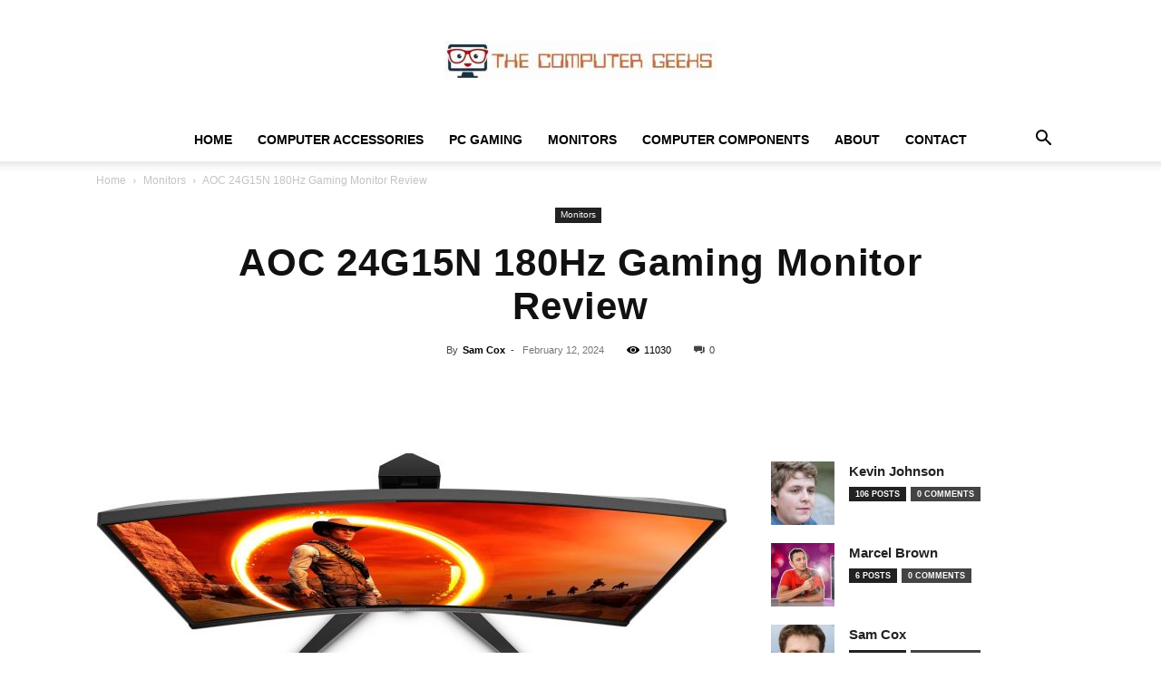

--- FILE ---
content_type: text/html; charset=UTF-8
request_url: https://thecomputergeeks.org/aoc-24g15n-180hz-gaming-monitor-review/
body_size: 50838
content:
<!doctype html >
<!--[if IE 8]>    <html class="ie8" lang="en"> <![endif]-->
<!--[if IE 9]>    <html class="ie9" lang="en"> <![endif]-->
<!--[if gt IE 8]><!--> <html lang="en-US" prefix="og: https://ogp.me/ns#"> <!--<![endif]-->
<head><meta charset="UTF-8" /><script>if(navigator.userAgent.match(/MSIE|Internet Explorer/i)||navigator.userAgent.match(/Trident\/7\..*?rv:11/i)){var href=document.location.href;if(!href.match(/[?&]nowprocket/)){if(href.indexOf("?")==-1){if(href.indexOf("#")==-1){document.location.href=href+"?nowprocket=1"}else{document.location.href=href.replace("#","?nowprocket=1#")}}else{if(href.indexOf("#")==-1){document.location.href=href+"&nowprocket=1"}else{document.location.href=href.replace("#","&nowprocket=1#")}}}}</script><script>(()=>{class RocketLazyLoadScripts{constructor(){this.v="2.0.4",this.userEvents=["keydown","keyup","mousedown","mouseup","mousemove","mouseover","mouseout","touchmove","touchstart","touchend","touchcancel","wheel","click","dblclick","input"],this.attributeEvents=["onblur","onclick","oncontextmenu","ondblclick","onfocus","onmousedown","onmouseenter","onmouseleave","onmousemove","onmouseout","onmouseover","onmouseup","onmousewheel","onscroll","onsubmit"]}async t(){this.i(),this.o(),/iP(ad|hone)/.test(navigator.userAgent)&&this.h(),this.u(),this.l(this),this.m(),this.k(this),this.p(this),this._(),await Promise.all([this.R(),this.L()]),this.lastBreath=Date.now(),this.S(this),this.P(),this.D(),this.O(),this.M(),await this.C(this.delayedScripts.normal),await this.C(this.delayedScripts.defer),await this.C(this.delayedScripts.async),await this.T(),await this.F(),await this.j(),await this.A(),window.dispatchEvent(new Event("rocket-allScriptsLoaded")),this.everythingLoaded=!0,this.lastTouchEnd&&await new Promise(t=>setTimeout(t,500-Date.now()+this.lastTouchEnd)),this.I(),this.H(),this.U(),this.W()}i(){this.CSPIssue=sessionStorage.getItem("rocketCSPIssue"),document.addEventListener("securitypolicyviolation",t=>{this.CSPIssue||"script-src-elem"!==t.violatedDirective||"data"!==t.blockedURI||(this.CSPIssue=!0,sessionStorage.setItem("rocketCSPIssue",!0))},{isRocket:!0})}o(){window.addEventListener("pageshow",t=>{this.persisted=t.persisted,this.realWindowLoadedFired=!0},{isRocket:!0}),window.addEventListener("pagehide",()=>{this.onFirstUserAction=null},{isRocket:!0})}h(){let t;function e(e){t=e}window.addEventListener("touchstart",e,{isRocket:!0}),window.addEventListener("touchend",function i(o){o.changedTouches[0]&&t.changedTouches[0]&&Math.abs(o.changedTouches[0].pageX-t.changedTouches[0].pageX)<10&&Math.abs(o.changedTouches[0].pageY-t.changedTouches[0].pageY)<10&&o.timeStamp-t.timeStamp<200&&(window.removeEventListener("touchstart",e,{isRocket:!0}),window.removeEventListener("touchend",i,{isRocket:!0}),"INPUT"===o.target.tagName&&"text"===o.target.type||(o.target.dispatchEvent(new TouchEvent("touchend",{target:o.target,bubbles:!0})),o.target.dispatchEvent(new MouseEvent("mouseover",{target:o.target,bubbles:!0})),o.target.dispatchEvent(new PointerEvent("click",{target:o.target,bubbles:!0,cancelable:!0,detail:1,clientX:o.changedTouches[0].clientX,clientY:o.changedTouches[0].clientY})),event.preventDefault()))},{isRocket:!0})}q(t){this.userActionTriggered||("mousemove"!==t.type||this.firstMousemoveIgnored?"keyup"===t.type||"mouseover"===t.type||"mouseout"===t.type||(this.userActionTriggered=!0,this.onFirstUserAction&&this.onFirstUserAction()):this.firstMousemoveIgnored=!0),"click"===t.type&&t.preventDefault(),t.stopPropagation(),t.stopImmediatePropagation(),"touchstart"===this.lastEvent&&"touchend"===t.type&&(this.lastTouchEnd=Date.now()),"click"===t.type&&(this.lastTouchEnd=0),this.lastEvent=t.type,t.composedPath&&t.composedPath()[0].getRootNode()instanceof ShadowRoot&&(t.rocketTarget=t.composedPath()[0]),this.savedUserEvents.push(t)}u(){this.savedUserEvents=[],this.userEventHandler=this.q.bind(this),this.userEvents.forEach(t=>window.addEventListener(t,this.userEventHandler,{passive:!1,isRocket:!0})),document.addEventListener("visibilitychange",this.userEventHandler,{isRocket:!0})}U(){this.userEvents.forEach(t=>window.removeEventListener(t,this.userEventHandler,{passive:!1,isRocket:!0})),document.removeEventListener("visibilitychange",this.userEventHandler,{isRocket:!0}),this.savedUserEvents.forEach(t=>{(t.rocketTarget||t.target).dispatchEvent(new window[t.constructor.name](t.type,t))})}m(){const t="return false",e=Array.from(this.attributeEvents,t=>"data-rocket-"+t),i="["+this.attributeEvents.join("],[")+"]",o="[data-rocket-"+this.attributeEvents.join("],[data-rocket-")+"]",s=(e,i,o)=>{o&&o!==t&&(e.setAttribute("data-rocket-"+i,o),e["rocket"+i]=new Function("event",o),e.setAttribute(i,t))};new MutationObserver(t=>{for(const n of t)"attributes"===n.type&&(n.attributeName.startsWith("data-rocket-")||this.everythingLoaded?n.attributeName.startsWith("data-rocket-")&&this.everythingLoaded&&this.N(n.target,n.attributeName.substring(12)):s(n.target,n.attributeName,n.target.getAttribute(n.attributeName))),"childList"===n.type&&n.addedNodes.forEach(t=>{if(t.nodeType===Node.ELEMENT_NODE)if(this.everythingLoaded)for(const i of[t,...t.querySelectorAll(o)])for(const t of i.getAttributeNames())e.includes(t)&&this.N(i,t.substring(12));else for(const e of[t,...t.querySelectorAll(i)])for(const t of e.getAttributeNames())this.attributeEvents.includes(t)&&s(e,t,e.getAttribute(t))})}).observe(document,{subtree:!0,childList:!0,attributeFilter:[...this.attributeEvents,...e]})}I(){this.attributeEvents.forEach(t=>{document.querySelectorAll("[data-rocket-"+t+"]").forEach(e=>{this.N(e,t)})})}N(t,e){const i=t.getAttribute("data-rocket-"+e);i&&(t.setAttribute(e,i),t.removeAttribute("data-rocket-"+e))}k(t){Object.defineProperty(HTMLElement.prototype,"onclick",{get(){return this.rocketonclick||null},set(e){this.rocketonclick=e,this.setAttribute(t.everythingLoaded?"onclick":"data-rocket-onclick","this.rocketonclick(event)")}})}S(t){function e(e,i){let o=e[i];e[i]=null,Object.defineProperty(e,i,{get:()=>o,set(s){t.everythingLoaded?o=s:e["rocket"+i]=o=s}})}e(document,"onreadystatechange"),e(window,"onload"),e(window,"onpageshow");try{Object.defineProperty(document,"readyState",{get:()=>t.rocketReadyState,set(e){t.rocketReadyState=e},configurable:!0}),document.readyState="loading"}catch(t){console.log("WPRocket DJE readyState conflict, bypassing")}}l(t){this.originalAddEventListener=EventTarget.prototype.addEventListener,this.originalRemoveEventListener=EventTarget.prototype.removeEventListener,this.savedEventListeners=[],EventTarget.prototype.addEventListener=function(e,i,o){o&&o.isRocket||!t.B(e,this)&&!t.userEvents.includes(e)||t.B(e,this)&&!t.userActionTriggered||e.startsWith("rocket-")||t.everythingLoaded?t.originalAddEventListener.call(this,e,i,o):(t.savedEventListeners.push({target:this,remove:!1,type:e,func:i,options:o}),"mouseenter"!==e&&"mouseleave"!==e||t.originalAddEventListener.call(this,e,t.savedUserEvents.push,o))},EventTarget.prototype.removeEventListener=function(e,i,o){o&&o.isRocket||!t.B(e,this)&&!t.userEvents.includes(e)||t.B(e,this)&&!t.userActionTriggered||e.startsWith("rocket-")||t.everythingLoaded?t.originalRemoveEventListener.call(this,e,i,o):t.savedEventListeners.push({target:this,remove:!0,type:e,func:i,options:o})}}J(t,e){this.savedEventListeners=this.savedEventListeners.filter(i=>{let o=i.type,s=i.target||window;return e!==o||t!==s||(this.B(o,s)&&(i.type="rocket-"+o),this.$(i),!1)})}H(){EventTarget.prototype.addEventListener=this.originalAddEventListener,EventTarget.prototype.removeEventListener=this.originalRemoveEventListener,this.savedEventListeners.forEach(t=>this.$(t))}$(t){t.remove?this.originalRemoveEventListener.call(t.target,t.type,t.func,t.options):this.originalAddEventListener.call(t.target,t.type,t.func,t.options)}p(t){let e;function i(e){return t.everythingLoaded?e:e.split(" ").map(t=>"load"===t||t.startsWith("load.")?"rocket-jquery-load":t).join(" ")}function o(o){function s(e){const s=o.fn[e];o.fn[e]=o.fn.init.prototype[e]=function(){return this[0]===window&&t.userActionTriggered&&("string"==typeof arguments[0]||arguments[0]instanceof String?arguments[0]=i(arguments[0]):"object"==typeof arguments[0]&&Object.keys(arguments[0]).forEach(t=>{const e=arguments[0][t];delete arguments[0][t],arguments[0][i(t)]=e})),s.apply(this,arguments),this}}if(o&&o.fn&&!t.allJQueries.includes(o)){const e={DOMContentLoaded:[],"rocket-DOMContentLoaded":[]};for(const t in e)document.addEventListener(t,()=>{e[t].forEach(t=>t())},{isRocket:!0});o.fn.ready=o.fn.init.prototype.ready=function(i){function s(){parseInt(o.fn.jquery)>2?setTimeout(()=>i.bind(document)(o)):i.bind(document)(o)}return"function"==typeof i&&(t.realDomReadyFired?!t.userActionTriggered||t.fauxDomReadyFired?s():e["rocket-DOMContentLoaded"].push(s):e.DOMContentLoaded.push(s)),o([])},s("on"),s("one"),s("off"),t.allJQueries.push(o)}e=o}t.allJQueries=[],o(window.jQuery),Object.defineProperty(window,"jQuery",{get:()=>e,set(t){o(t)}})}P(){const t=new Map;document.write=document.writeln=function(e){const i=document.currentScript,o=document.createRange(),s=i.parentElement;let n=t.get(i);void 0===n&&(n=i.nextSibling,t.set(i,n));const c=document.createDocumentFragment();o.setStart(c,0),c.appendChild(o.createContextualFragment(e)),s.insertBefore(c,n)}}async R(){return new Promise(t=>{this.userActionTriggered?t():this.onFirstUserAction=t})}async L(){return new Promise(t=>{document.addEventListener("DOMContentLoaded",()=>{this.realDomReadyFired=!0,t()},{isRocket:!0})})}async j(){return this.realWindowLoadedFired?Promise.resolve():new Promise(t=>{window.addEventListener("load",t,{isRocket:!0})})}M(){this.pendingScripts=[];this.scriptsMutationObserver=new MutationObserver(t=>{for(const e of t)e.addedNodes.forEach(t=>{"SCRIPT"!==t.tagName||t.noModule||t.isWPRocket||this.pendingScripts.push({script:t,promise:new Promise(e=>{const i=()=>{const i=this.pendingScripts.findIndex(e=>e.script===t);i>=0&&this.pendingScripts.splice(i,1),e()};t.addEventListener("load",i,{isRocket:!0}),t.addEventListener("error",i,{isRocket:!0}),setTimeout(i,1e3)})})})}),this.scriptsMutationObserver.observe(document,{childList:!0,subtree:!0})}async F(){await this.X(),this.pendingScripts.length?(await this.pendingScripts[0].promise,await this.F()):this.scriptsMutationObserver.disconnect()}D(){this.delayedScripts={normal:[],async:[],defer:[]},document.querySelectorAll("script[type$=rocketlazyloadscript]").forEach(t=>{t.hasAttribute("data-rocket-src")?t.hasAttribute("async")&&!1!==t.async?this.delayedScripts.async.push(t):t.hasAttribute("defer")&&!1!==t.defer||"module"===t.getAttribute("data-rocket-type")?this.delayedScripts.defer.push(t):this.delayedScripts.normal.push(t):this.delayedScripts.normal.push(t)})}async _(){await this.L();let t=[];document.querySelectorAll("script[type$=rocketlazyloadscript][data-rocket-src]").forEach(e=>{let i=e.getAttribute("data-rocket-src");if(i&&!i.startsWith("data:")){i.startsWith("//")&&(i=location.protocol+i);try{const o=new URL(i).origin;o!==location.origin&&t.push({src:o,crossOrigin:e.crossOrigin||"module"===e.getAttribute("data-rocket-type")})}catch(t){}}}),t=[...new Map(t.map(t=>[JSON.stringify(t),t])).values()],this.Y(t,"preconnect")}async G(t){if(await this.K(),!0!==t.noModule||!("noModule"in HTMLScriptElement.prototype))return new Promise(e=>{let i;function o(){(i||t).setAttribute("data-rocket-status","executed"),e()}try{if(navigator.userAgent.includes("Firefox/")||""===navigator.vendor||this.CSPIssue)i=document.createElement("script"),[...t.attributes].forEach(t=>{let e=t.nodeName;"type"!==e&&("data-rocket-type"===e&&(e="type"),"data-rocket-src"===e&&(e="src"),i.setAttribute(e,t.nodeValue))}),t.text&&(i.text=t.text),t.nonce&&(i.nonce=t.nonce),i.hasAttribute("src")?(i.addEventListener("load",o,{isRocket:!0}),i.addEventListener("error",()=>{i.setAttribute("data-rocket-status","failed-network"),e()},{isRocket:!0}),setTimeout(()=>{i.isConnected||e()},1)):(i.text=t.text,o()),i.isWPRocket=!0,t.parentNode.replaceChild(i,t);else{const i=t.getAttribute("data-rocket-type"),s=t.getAttribute("data-rocket-src");i?(t.type=i,t.removeAttribute("data-rocket-type")):t.removeAttribute("type"),t.addEventListener("load",o,{isRocket:!0}),t.addEventListener("error",i=>{this.CSPIssue&&i.target.src.startsWith("data:")?(console.log("WPRocket: CSP fallback activated"),t.removeAttribute("src"),this.G(t).then(e)):(t.setAttribute("data-rocket-status","failed-network"),e())},{isRocket:!0}),s?(t.fetchPriority="high",t.removeAttribute("data-rocket-src"),t.src=s):t.src="data:text/javascript;base64,"+window.btoa(unescape(encodeURIComponent(t.text)))}}catch(i){t.setAttribute("data-rocket-status","failed-transform"),e()}});t.setAttribute("data-rocket-status","skipped")}async C(t){const e=t.shift();return e?(e.isConnected&&await this.G(e),this.C(t)):Promise.resolve()}O(){this.Y([...this.delayedScripts.normal,...this.delayedScripts.defer,...this.delayedScripts.async],"preload")}Y(t,e){this.trash=this.trash||[];let i=!0;var o=document.createDocumentFragment();t.forEach(t=>{const s=t.getAttribute&&t.getAttribute("data-rocket-src")||t.src;if(s&&!s.startsWith("data:")){const n=document.createElement("link");n.href=s,n.rel=e,"preconnect"!==e&&(n.as="script",n.fetchPriority=i?"high":"low"),t.getAttribute&&"module"===t.getAttribute("data-rocket-type")&&(n.crossOrigin=!0),t.crossOrigin&&(n.crossOrigin=t.crossOrigin),t.integrity&&(n.integrity=t.integrity),t.nonce&&(n.nonce=t.nonce),o.appendChild(n),this.trash.push(n),i=!1}}),document.head.appendChild(o)}W(){this.trash.forEach(t=>t.remove())}async T(){try{document.readyState="interactive"}catch(t){}this.fauxDomReadyFired=!0;try{await this.K(),this.J(document,"readystatechange"),document.dispatchEvent(new Event("rocket-readystatechange")),await this.K(),document.rocketonreadystatechange&&document.rocketonreadystatechange(),await this.K(),this.J(document,"DOMContentLoaded"),document.dispatchEvent(new Event("rocket-DOMContentLoaded")),await this.K(),this.J(window,"DOMContentLoaded"),window.dispatchEvent(new Event("rocket-DOMContentLoaded"))}catch(t){console.error(t)}}async A(){try{document.readyState="complete"}catch(t){}try{await this.K(),this.J(document,"readystatechange"),document.dispatchEvent(new Event("rocket-readystatechange")),await this.K(),document.rocketonreadystatechange&&document.rocketonreadystatechange(),await this.K(),this.J(window,"load"),window.dispatchEvent(new Event("rocket-load")),await this.K(),window.rocketonload&&window.rocketonload(),await this.K(),this.allJQueries.forEach(t=>t(window).trigger("rocket-jquery-load")),await this.K(),this.J(window,"pageshow");const t=new Event("rocket-pageshow");t.persisted=this.persisted,window.dispatchEvent(t),await this.K(),window.rocketonpageshow&&window.rocketonpageshow({persisted:this.persisted})}catch(t){console.error(t)}}async K(){Date.now()-this.lastBreath>45&&(await this.X(),this.lastBreath=Date.now())}async X(){return document.hidden?new Promise(t=>setTimeout(t)):new Promise(t=>requestAnimationFrame(t))}B(t,e){return e===document&&"readystatechange"===t||(e===document&&"DOMContentLoaded"===t||(e===window&&"DOMContentLoaded"===t||(e===window&&"load"===t||e===window&&"pageshow"===t)))}static run(){(new RocketLazyLoadScripts).t()}}RocketLazyLoadScripts.run()})();</script>
    <title>AOC 24G15N 180Hz Gaming Monitor Review | The Computer Geeks</title>
    
    <meta name="viewport" content="width=device-width, initial-scale=1.0">
    <link rel="pingback" href="https://thecomputergeeks.org/xmlrpc.php" />
    <link rel="icon" type="image/png" href="https://thecomputergeeks.org/wp-content/uploads/2021/11/geek-favicon.png">            <script type="rocketlazyloadscript" data-rocket-src="https://www.google.com/recaptcha/api.js?render=6LcVCRIlAAAAAFWj3JfXdzUaLys6dmpw788qnZJ1"></script>
   
<!-- Search Engine Optimization by Rank Math PRO - https://rankmath.com/ -->
<meta name="description" content="Experience gaming like never before with the AOC 24G15N 180Hz Gaming Monitor. Enjoy sharp visuals, smooth gameplay, vibrant colors, and a seamless multi-monitor setup. Enhance your gaming performance and immerse yourself in the ultimate battle station. Buy now!"/>
<meta name="robots" content="follow, index, max-snippet:-1, max-video-preview:-1, max-image-preview:large"/>
<link rel="canonical" href="https://thecomputergeeks.org/aoc-24g15n-180hz-gaming-monitor-review/" />
<meta property="og:locale" content="en_US" />
<meta property="og:type" content="article" />
<meta property="og:title" content="AOC 24G15N 180Hz Gaming Monitor Review | The Computer Geeks" />
<meta property="og:description" content="Experience gaming like never before with the AOC 24G15N 180Hz Gaming Monitor. Enjoy sharp visuals, smooth gameplay, vibrant colors, and a seamless multi-monitor setup. Enhance your gaming performance and immerse yourself in the ultimate battle station. Buy now!" />
<meta property="og:url" content="https://thecomputergeeks.org/aoc-24g15n-180hz-gaming-monitor-review/" />
<meta property="og:site_name" content="The Computer Geeks Computer Monitors LED, Touch Screen," />
<meta property="article:publisher" content="https://facebook.com/thecomputergeeks.info/" />
<meta property="article:tag" content="Gaming Monitor" />
<meta property="article:tag" content="Review" />
<meta property="article:section" content="Monitors" />
<meta property="og:image" content="https://thecomputergeeks.org/wp-content/uploads/2024/02/aoc-24g15n-24-180hz-1ms-gaming-monitor-full-hd-adaptive-sync-3-sided-frameless-hdr-ready-3-year-zero-bright-dot-2.jpg" />
<meta property="og:image:secure_url" content="https://thecomputergeeks.org/wp-content/uploads/2024/02/aoc-24g15n-24-180hz-1ms-gaming-monitor-full-hd-adaptive-sync-3-sided-frameless-hdr-ready-3-year-zero-bright-dot-2.jpg" />
<meta property="og:image:width" content="1500" />
<meta property="og:image:height" content="606" />
<meta property="og:image:alt" content="aoc 24g15n 24 180hz 1ms gaming monitor full hd adaptive sync 3 sided frameless hdr ready 3 year zero bright dot 2" />
<meta property="og:image:type" content="image/jpeg" />
<meta property="article:published_time" content="2024-02-12T07:41:54+00:00" />
<meta name="twitter:card" content="summary_large_image" />
<meta name="twitter:title" content="AOC 24G15N 180Hz Gaming Monitor Review | The Computer Geeks" />
<meta name="twitter:description" content="Experience gaming like never before with the AOC 24G15N 180Hz Gaming Monitor. Enjoy sharp visuals, smooth gameplay, vibrant colors, and a seamless multi-monitor setup. Enhance your gaming performance and immerse yourself in the ultimate battle station. Buy now!" />
<meta name="twitter:site" content="@thecomputerg_" />
<meta name="twitter:creator" content="@thecomputerg_" />
<meta name="twitter:image" content="https://thecomputergeeks.org/wp-content/uploads/2024/02/aoc-24g15n-24-180hz-1ms-gaming-monitor-full-hd-adaptive-sync-3-sided-frameless-hdr-ready-3-year-zero-bright-dot-2.jpg" />
<meta name="twitter:label1" content="Written by" />
<meta name="twitter:data1" content="Sam Cox" />
<meta name="twitter:label2" content="Time to read" />
<meta name="twitter:data2" content="7 minutes" />
<script type="application/ld+json" class="rank-math-schema-pro">{"@context":"https://schema.org","@graph":[{"@type":"Place","@id":"https://thecomputergeeks.org/#place","geo":{"@type":"GeoCoordinates","latitude":"44.12907148601542","longitude":" -92.25484166050876"},"hasMap":"https://www.google.com/maps/search/?api=1&amp;query=44.12907148601542, -92.25484166050876","address":{"@type":"PostalAddress","streetAddress":"30 1st St SW","addressLocality":"Elgin","addressRegion":"MN","postalCode":"55932","addressCountry":"US"}},{"@type":"Organization","@id":"https://thecomputergeeks.org/#organization","name":"The Computer Geeks","url":"https://thecomputergeeks.org","sameAs":["https://facebook.com/thecomputergeeks.info/","https://twitter.com/thecomputerg_","https://linkedin.com/company/thecomputergeeks/","https://www.instagram.com/thecomputergeeks_/","https://www.pinterest.ph/thecomputergeeks/","https://www.tiktok.com/@thecomputergeesh","https://www.youtube.com/@thecomputergeeks_"],"email":"info@thecomputergeeks.org","address":{"@type":"PostalAddress","streetAddress":"30 1st St SW","addressLocality":"Elgin","addressRegion":"MN","postalCode":"55932","addressCountry":"US"},"logo":{"@type":"ImageObject","@id":"https://thecomputergeeks.org/#logo","url":"https://thecomputergeeks.org/wp-content/uploads/2021/11/geek-logo.png","contentUrl":"https://thecomputergeeks.org/wp-content/uploads/2021/11/geek-logo.png","caption":"The Computer Geeks Computer Monitors LED, Touch Screen,","inLanguage":"en-US","width":"225","height":"225"},"contactPoint":[{"@type":"ContactPoint","telephone":"+1 507 580 5428","contactType":"customer support"}],"description":"The Computer Geeks have been around for a long time, and we\u2019ve learned that your desktop is more than just a work machine. It can also be the hub of your multimedia entertainment center with an all-in-one or mini PC from our store! We have top of the line computers to suit any need - whether you want to upgrade your current system or get something new altogether.","location":{"@id":"https://thecomputergeeks.org/#place"}},{"@type":"WebSite","@id":"https://thecomputergeeks.org/#website","url":"https://thecomputergeeks.org","name":"The Computer Geeks Computer Monitors LED, Touch Screen,","publisher":{"@id":"https://thecomputergeeks.org/#organization"},"inLanguage":"en-US"},{"@type":"ImageObject","@id":"https://thecomputergeeks.org/wp-content/uploads/2024/02/aoc-24g15n-24-180hz-1ms-gaming-monitor-full-hd-adaptive-sync-3-sided-frameless-hdr-ready-3-year-zero-bright-dot-2.jpg","url":"https://thecomputergeeks.org/wp-content/uploads/2024/02/aoc-24g15n-24-180hz-1ms-gaming-monitor-full-hd-adaptive-sync-3-sided-frameless-hdr-ready-3-year-zero-bright-dot-2.jpg","width":"1500","height":"606","caption":"aoc 24g15n 24 180hz 1ms gaming monitor full hd adaptive sync 3 sided frameless hdr ready 3 year zero bright dot 2","inLanguage":"en-US"},{"@type":"BreadcrumbList","@id":"https://thecomputergeeks.org/aoc-24g15n-180hz-gaming-monitor-review/#breadcrumb","itemListElement":[{"@type":"ListItem","position":"1","item":{"@id":"https://thecomputergeeks.org","name":"Home"}},{"@type":"ListItem","position":"2","item":{"@id":"https://thecomputergeeks.org/aoc-24g15n-180hz-gaming-monitor-review/","name":"AOC 24G15N 180Hz Gaming Monitor Review"}}]},{"@type":"WebPage","@id":"https://thecomputergeeks.org/aoc-24g15n-180hz-gaming-monitor-review/#webpage","url":"https://thecomputergeeks.org/aoc-24g15n-180hz-gaming-monitor-review/","name":"AOC 24G15N 180Hz Gaming Monitor Review | The Computer Geeks","datePublished":"2024-02-12T07:41:54+00:00","dateModified":"2024-02-12T07:41:54+00:00","isPartOf":{"@id":"https://thecomputergeeks.org/#website"},"primaryImageOfPage":{"@id":"https://thecomputergeeks.org/wp-content/uploads/2024/02/aoc-24g15n-24-180hz-1ms-gaming-monitor-full-hd-adaptive-sync-3-sided-frameless-hdr-ready-3-year-zero-bright-dot-2.jpg"},"inLanguage":"en-US","breadcrumb":{"@id":"https://thecomputergeeks.org/aoc-24g15n-180hz-gaming-monitor-review/#breadcrumb"}},{"@type":"Person","@id":"https://thecomputergeeks.org/author/sam-cox/","name":"Sam Cox","description":"Hi, I'm Sam Cox! I'm an experienced computer and gaming enthusiast passionate about helping others get the most out of their tech. a Tech expert and your go-to source for all tech tips at The Computer Geeks. With years of experience in the industry, I bring extensive knowledge and expertise to help you navigate the ever-evolving world of technology. I have a passion for simplifying complex concepts and finding creative solutions, making your tech journey both enlightening and enjoyable. Whether you're a seasoned tech enthusiast or a beginner looking for guidance, I am here to provide you with valuable insights, tutorials, and practical tips to enhance your digital experience.","url":"https://thecomputergeeks.org/author/sam-cox/","image":{"@type":"ImageObject","@id":"https://thecomputergeeks.org/wp-content/uploads/2023/03/cropped-Sam-Cox-96x96.jpg","url":"https://thecomputergeeks.org/wp-content/uploads/2023/03/cropped-Sam-Cox-96x96.jpg","caption":"Sam Cox","inLanguage":"en-US"},"worksFor":{"@id":"https://thecomputergeeks.org/#organization"}},{"@type":"BlogPosting","headline":"AOC 24G15N 180Hz Gaming Monitor Review | The Computer Geeks","keywords":"AOC 24G15N 180Hz Gaming Monitor Review","datePublished":"2024-02-12T07:41:54+00:00","dateModified":"2024-02-12T07:41:54+00:00","author":{"@id":"https://thecomputergeeks.org/author/sam-cox/","name":"Sam Cox"},"publisher":{"@id":"https://thecomputergeeks.org/#organization"},"description":"Experience gaming like never before with the AOC 24G15N 180Hz Gaming Monitor. Enjoy sharp visuals, smooth gameplay, vibrant colors, and a seamless multi-monitor setup. Enhance your gaming performance and immerse yourself in the ultimate battle station. Buy now!","name":"AOC 24G15N 180Hz Gaming Monitor Review | The Computer Geeks","@id":"https://thecomputergeeks.org/aoc-24g15n-180hz-gaming-monitor-review/#richSnippet","isPartOf":{"@id":"https://thecomputergeeks.org/aoc-24g15n-180hz-gaming-monitor-review/#webpage"},"image":{"@id":"https://thecomputergeeks.org/wp-content/uploads/2024/02/aoc-24g15n-24-180hz-1ms-gaming-monitor-full-hd-adaptive-sync-3-sided-frameless-hdr-ready-3-year-zero-bright-dot-2.jpg"},"inLanguage":"en-US","mainEntityOfPage":{"@id":"https://thecomputergeeks.org/aoc-24g15n-180hz-gaming-monitor-review/#webpage"}}]}</script>
<!-- /Rank Math WordPress SEO plugin -->

<link rel='dns-prefetch' href='//www.googletagmanager.com' />

<link rel="alternate" type="application/rss+xml" title="Computer Geeks Computer Monitors LED, Touch Screen, &raquo; Feed" href="https://thecomputergeeks.org/feed/" />
<link rel="alternate" type="application/rss+xml" title="Computer Geeks Computer Monitors LED, Touch Screen, &raquo; Comments Feed" href="https://thecomputergeeks.org/comments/feed/" />
<link rel="alternate" type="application/rss+xml" title="Computer Geeks Computer Monitors LED, Touch Screen, &raquo; AOC 24G15N 180Hz Gaming Monitor Review Comments Feed" href="https://thecomputergeeks.org/aoc-24g15n-180hz-gaming-monitor-review/feed/" />
<link rel="alternate" title="oEmbed (JSON)" type="application/json+oembed" href="https://thecomputergeeks.org/wp-json/oembed/1.0/embed?url=https%3A%2F%2Fthecomputergeeks.org%2Faoc-24g15n-180hz-gaming-monitor-review%2F" />
<link rel="alternate" title="oEmbed (XML)" type="text/xml+oembed" href="https://thecomputergeeks.org/wp-json/oembed/1.0/embed?url=https%3A%2F%2Fthecomputergeeks.org%2Faoc-24g15n-180hz-gaming-monitor-review%2F&#038;format=xml" />
<style id='wp-img-auto-sizes-contain-inline-css' type='text/css'>
img:is([sizes=auto i],[sizes^="auto," i]){contain-intrinsic-size:3000px 1500px}
/*# sourceURL=wp-img-auto-sizes-contain-inline-css */
</style>
<style id='wp-emoji-styles-inline-css' type='text/css'>

	img.wp-smiley, img.emoji {
		display: inline !important;
		border: none !important;
		box-shadow: none !important;
		height: 1em !important;
		width: 1em !important;
		margin: 0 0.07em !important;
		vertical-align: -0.1em !important;
		background: none !important;
		padding: 0 !important;
	}
/*# sourceURL=wp-emoji-styles-inline-css */
</style>
<style id='wp-block-library-inline-css' type='text/css'>
:root{--wp-block-synced-color:#7a00df;--wp-block-synced-color--rgb:122,0,223;--wp-bound-block-color:var(--wp-block-synced-color);--wp-editor-canvas-background:#ddd;--wp-admin-theme-color:#007cba;--wp-admin-theme-color--rgb:0,124,186;--wp-admin-theme-color-darker-10:#006ba1;--wp-admin-theme-color-darker-10--rgb:0,107,160.5;--wp-admin-theme-color-darker-20:#005a87;--wp-admin-theme-color-darker-20--rgb:0,90,135;--wp-admin-border-width-focus:2px}@media (min-resolution:192dpi){:root{--wp-admin-border-width-focus:1.5px}}.wp-element-button{cursor:pointer}:root .has-very-light-gray-background-color{background-color:#eee}:root .has-very-dark-gray-background-color{background-color:#313131}:root .has-very-light-gray-color{color:#eee}:root .has-very-dark-gray-color{color:#313131}:root .has-vivid-green-cyan-to-vivid-cyan-blue-gradient-background{background:linear-gradient(135deg,#00d084,#0693e3)}:root .has-purple-crush-gradient-background{background:linear-gradient(135deg,#34e2e4,#4721fb 50%,#ab1dfe)}:root .has-hazy-dawn-gradient-background{background:linear-gradient(135deg,#faaca8,#dad0ec)}:root .has-subdued-olive-gradient-background{background:linear-gradient(135deg,#fafae1,#67a671)}:root .has-atomic-cream-gradient-background{background:linear-gradient(135deg,#fdd79a,#004a59)}:root .has-nightshade-gradient-background{background:linear-gradient(135deg,#330968,#31cdcf)}:root .has-midnight-gradient-background{background:linear-gradient(135deg,#020381,#2874fc)}:root{--wp--preset--font-size--normal:16px;--wp--preset--font-size--huge:42px}.has-regular-font-size{font-size:1em}.has-larger-font-size{font-size:2.625em}.has-normal-font-size{font-size:var(--wp--preset--font-size--normal)}.has-huge-font-size{font-size:var(--wp--preset--font-size--huge)}.has-text-align-center{text-align:center}.has-text-align-left{text-align:left}.has-text-align-right{text-align:right}.has-fit-text{white-space:nowrap!important}#end-resizable-editor-section{display:none}.aligncenter{clear:both}.items-justified-left{justify-content:flex-start}.items-justified-center{justify-content:center}.items-justified-right{justify-content:flex-end}.items-justified-space-between{justify-content:space-between}.screen-reader-text{border:0;clip-path:inset(50%);height:1px;margin:-1px;overflow:hidden;padding:0;position:absolute;width:1px;word-wrap:normal!important}.screen-reader-text:focus{background-color:#ddd;clip-path:none;color:#444;display:block;font-size:1em;height:auto;left:5px;line-height:normal;padding:15px 23px 14px;text-decoration:none;top:5px;width:auto;z-index:100000}html :where(.has-border-color){border-style:solid}html :where([style*=border-top-color]){border-top-style:solid}html :where([style*=border-right-color]){border-right-style:solid}html :where([style*=border-bottom-color]){border-bottom-style:solid}html :where([style*=border-left-color]){border-left-style:solid}html :where([style*=border-width]){border-style:solid}html :where([style*=border-top-width]){border-top-style:solid}html :where([style*=border-right-width]){border-right-style:solid}html :where([style*=border-bottom-width]){border-bottom-style:solid}html :where([style*=border-left-width]){border-left-style:solid}html :where(img[class*=wp-image-]){height:auto;max-width:100%}:where(figure){margin:0 0 1em}html :where(.is-position-sticky){--wp-admin--admin-bar--position-offset:var(--wp-admin--admin-bar--height,0px)}@media screen and (max-width:600px){html :where(.is-position-sticky){--wp-admin--admin-bar--position-offset:0px}}

/*# sourceURL=wp-block-library-inline-css */
</style><link data-minify="1" rel='stylesheet' id='wc-blocks-style-css' href='https://thecomputergeeks.org/wp-content/cache/min/1/wp-content/plugins/woocommerce/assets/client/blocks/wc-blocks.css?ver=1764450295' type='text/css' media='all' />
<style id='global-styles-inline-css' type='text/css'>
:root{--wp--preset--aspect-ratio--square: 1;--wp--preset--aspect-ratio--4-3: 4/3;--wp--preset--aspect-ratio--3-4: 3/4;--wp--preset--aspect-ratio--3-2: 3/2;--wp--preset--aspect-ratio--2-3: 2/3;--wp--preset--aspect-ratio--16-9: 16/9;--wp--preset--aspect-ratio--9-16: 9/16;--wp--preset--color--black: #000000;--wp--preset--color--cyan-bluish-gray: #abb8c3;--wp--preset--color--white: #ffffff;--wp--preset--color--pale-pink: #f78da7;--wp--preset--color--vivid-red: #cf2e2e;--wp--preset--color--luminous-vivid-orange: #ff6900;--wp--preset--color--luminous-vivid-amber: #fcb900;--wp--preset--color--light-green-cyan: #7bdcb5;--wp--preset--color--vivid-green-cyan: #00d084;--wp--preset--color--pale-cyan-blue: #8ed1fc;--wp--preset--color--vivid-cyan-blue: #0693e3;--wp--preset--color--vivid-purple: #9b51e0;--wp--preset--gradient--vivid-cyan-blue-to-vivid-purple: linear-gradient(135deg,rgb(6,147,227) 0%,rgb(155,81,224) 100%);--wp--preset--gradient--light-green-cyan-to-vivid-green-cyan: linear-gradient(135deg,rgb(122,220,180) 0%,rgb(0,208,130) 100%);--wp--preset--gradient--luminous-vivid-amber-to-luminous-vivid-orange: linear-gradient(135deg,rgb(252,185,0) 0%,rgb(255,105,0) 100%);--wp--preset--gradient--luminous-vivid-orange-to-vivid-red: linear-gradient(135deg,rgb(255,105,0) 0%,rgb(207,46,46) 100%);--wp--preset--gradient--very-light-gray-to-cyan-bluish-gray: linear-gradient(135deg,rgb(238,238,238) 0%,rgb(169,184,195) 100%);--wp--preset--gradient--cool-to-warm-spectrum: linear-gradient(135deg,rgb(74,234,220) 0%,rgb(151,120,209) 20%,rgb(207,42,186) 40%,rgb(238,44,130) 60%,rgb(251,105,98) 80%,rgb(254,248,76) 100%);--wp--preset--gradient--blush-light-purple: linear-gradient(135deg,rgb(255,206,236) 0%,rgb(152,150,240) 100%);--wp--preset--gradient--blush-bordeaux: linear-gradient(135deg,rgb(254,205,165) 0%,rgb(254,45,45) 50%,rgb(107,0,62) 100%);--wp--preset--gradient--luminous-dusk: linear-gradient(135deg,rgb(255,203,112) 0%,rgb(199,81,192) 50%,rgb(65,88,208) 100%);--wp--preset--gradient--pale-ocean: linear-gradient(135deg,rgb(255,245,203) 0%,rgb(182,227,212) 50%,rgb(51,167,181) 100%);--wp--preset--gradient--electric-grass: linear-gradient(135deg,rgb(202,248,128) 0%,rgb(113,206,126) 100%);--wp--preset--gradient--midnight: linear-gradient(135deg,rgb(2,3,129) 0%,rgb(40,116,252) 100%);--wp--preset--font-size--small: 11px;--wp--preset--font-size--medium: 20px;--wp--preset--font-size--large: 32px;--wp--preset--font-size--x-large: 42px;--wp--preset--font-size--regular: 15px;--wp--preset--font-size--larger: 50px;--wp--preset--spacing--20: 0.44rem;--wp--preset--spacing--30: 0.67rem;--wp--preset--spacing--40: 1rem;--wp--preset--spacing--50: 1.5rem;--wp--preset--spacing--60: 2.25rem;--wp--preset--spacing--70: 3.38rem;--wp--preset--spacing--80: 5.06rem;--wp--preset--shadow--natural: 6px 6px 9px rgba(0, 0, 0, 0.2);--wp--preset--shadow--deep: 12px 12px 50px rgba(0, 0, 0, 0.4);--wp--preset--shadow--sharp: 6px 6px 0px rgba(0, 0, 0, 0.2);--wp--preset--shadow--outlined: 6px 6px 0px -3px rgb(255, 255, 255), 6px 6px rgb(0, 0, 0);--wp--preset--shadow--crisp: 6px 6px 0px rgb(0, 0, 0);}:where(.is-layout-flex){gap: 0.5em;}:where(.is-layout-grid){gap: 0.5em;}body .is-layout-flex{display: flex;}.is-layout-flex{flex-wrap: wrap;align-items: center;}.is-layout-flex > :is(*, div){margin: 0;}body .is-layout-grid{display: grid;}.is-layout-grid > :is(*, div){margin: 0;}:where(.wp-block-columns.is-layout-flex){gap: 2em;}:where(.wp-block-columns.is-layout-grid){gap: 2em;}:where(.wp-block-post-template.is-layout-flex){gap: 1.25em;}:where(.wp-block-post-template.is-layout-grid){gap: 1.25em;}.has-black-color{color: var(--wp--preset--color--black) !important;}.has-cyan-bluish-gray-color{color: var(--wp--preset--color--cyan-bluish-gray) !important;}.has-white-color{color: var(--wp--preset--color--white) !important;}.has-pale-pink-color{color: var(--wp--preset--color--pale-pink) !important;}.has-vivid-red-color{color: var(--wp--preset--color--vivid-red) !important;}.has-luminous-vivid-orange-color{color: var(--wp--preset--color--luminous-vivid-orange) !important;}.has-luminous-vivid-amber-color{color: var(--wp--preset--color--luminous-vivid-amber) !important;}.has-light-green-cyan-color{color: var(--wp--preset--color--light-green-cyan) !important;}.has-vivid-green-cyan-color{color: var(--wp--preset--color--vivid-green-cyan) !important;}.has-pale-cyan-blue-color{color: var(--wp--preset--color--pale-cyan-blue) !important;}.has-vivid-cyan-blue-color{color: var(--wp--preset--color--vivid-cyan-blue) !important;}.has-vivid-purple-color{color: var(--wp--preset--color--vivid-purple) !important;}.has-black-background-color{background-color: var(--wp--preset--color--black) !important;}.has-cyan-bluish-gray-background-color{background-color: var(--wp--preset--color--cyan-bluish-gray) !important;}.has-white-background-color{background-color: var(--wp--preset--color--white) !important;}.has-pale-pink-background-color{background-color: var(--wp--preset--color--pale-pink) !important;}.has-vivid-red-background-color{background-color: var(--wp--preset--color--vivid-red) !important;}.has-luminous-vivid-orange-background-color{background-color: var(--wp--preset--color--luminous-vivid-orange) !important;}.has-luminous-vivid-amber-background-color{background-color: var(--wp--preset--color--luminous-vivid-amber) !important;}.has-light-green-cyan-background-color{background-color: var(--wp--preset--color--light-green-cyan) !important;}.has-vivid-green-cyan-background-color{background-color: var(--wp--preset--color--vivid-green-cyan) !important;}.has-pale-cyan-blue-background-color{background-color: var(--wp--preset--color--pale-cyan-blue) !important;}.has-vivid-cyan-blue-background-color{background-color: var(--wp--preset--color--vivid-cyan-blue) !important;}.has-vivid-purple-background-color{background-color: var(--wp--preset--color--vivid-purple) !important;}.has-black-border-color{border-color: var(--wp--preset--color--black) !important;}.has-cyan-bluish-gray-border-color{border-color: var(--wp--preset--color--cyan-bluish-gray) !important;}.has-white-border-color{border-color: var(--wp--preset--color--white) !important;}.has-pale-pink-border-color{border-color: var(--wp--preset--color--pale-pink) !important;}.has-vivid-red-border-color{border-color: var(--wp--preset--color--vivid-red) !important;}.has-luminous-vivid-orange-border-color{border-color: var(--wp--preset--color--luminous-vivid-orange) !important;}.has-luminous-vivid-amber-border-color{border-color: var(--wp--preset--color--luminous-vivid-amber) !important;}.has-light-green-cyan-border-color{border-color: var(--wp--preset--color--light-green-cyan) !important;}.has-vivid-green-cyan-border-color{border-color: var(--wp--preset--color--vivid-green-cyan) !important;}.has-pale-cyan-blue-border-color{border-color: var(--wp--preset--color--pale-cyan-blue) !important;}.has-vivid-cyan-blue-border-color{border-color: var(--wp--preset--color--vivid-cyan-blue) !important;}.has-vivid-purple-border-color{border-color: var(--wp--preset--color--vivid-purple) !important;}.has-vivid-cyan-blue-to-vivid-purple-gradient-background{background: var(--wp--preset--gradient--vivid-cyan-blue-to-vivid-purple) !important;}.has-light-green-cyan-to-vivid-green-cyan-gradient-background{background: var(--wp--preset--gradient--light-green-cyan-to-vivid-green-cyan) !important;}.has-luminous-vivid-amber-to-luminous-vivid-orange-gradient-background{background: var(--wp--preset--gradient--luminous-vivid-amber-to-luminous-vivid-orange) !important;}.has-luminous-vivid-orange-to-vivid-red-gradient-background{background: var(--wp--preset--gradient--luminous-vivid-orange-to-vivid-red) !important;}.has-very-light-gray-to-cyan-bluish-gray-gradient-background{background: var(--wp--preset--gradient--very-light-gray-to-cyan-bluish-gray) !important;}.has-cool-to-warm-spectrum-gradient-background{background: var(--wp--preset--gradient--cool-to-warm-spectrum) !important;}.has-blush-light-purple-gradient-background{background: var(--wp--preset--gradient--blush-light-purple) !important;}.has-blush-bordeaux-gradient-background{background: var(--wp--preset--gradient--blush-bordeaux) !important;}.has-luminous-dusk-gradient-background{background: var(--wp--preset--gradient--luminous-dusk) !important;}.has-pale-ocean-gradient-background{background: var(--wp--preset--gradient--pale-ocean) !important;}.has-electric-grass-gradient-background{background: var(--wp--preset--gradient--electric-grass) !important;}.has-midnight-gradient-background{background: var(--wp--preset--gradient--midnight) !important;}.has-small-font-size{font-size: var(--wp--preset--font-size--small) !important;}.has-medium-font-size{font-size: var(--wp--preset--font-size--medium) !important;}.has-large-font-size{font-size: var(--wp--preset--font-size--large) !important;}.has-x-large-font-size{font-size: var(--wp--preset--font-size--x-large) !important;}
/*# sourceURL=global-styles-inline-css */
</style>

<style id='classic-theme-styles-inline-css' type='text/css'>
/*! This file is auto-generated */
.wp-block-button__link{color:#fff;background-color:#32373c;border-radius:9999px;box-shadow:none;text-decoration:none;padding:calc(.667em + 2px) calc(1.333em + 2px);font-size:1.125em}.wp-block-file__button{background:#32373c;color:#fff;text-decoration:none}
/*# sourceURL=/wp-includes/css/classic-themes.min.css */
</style>
<link data-minify="1" rel='stylesheet' id='dynamic-product-embeds-css-css' href='https://thecomputergeeks.org/wp-content/cache/min/1/wp-content/plugins/aiwisemind-helper/assets/styles/front-end.css?ver=1764450295' type='text/css' media='all' />
<link rel='stylesheet' id='cookie-notice-front-css' href='https://thecomputergeeks.org/wp-content/plugins/cookie-notice/css/front.min.css?ver=2.5.11' type='text/css' media='all' />
<link data-minify="1" rel='stylesheet' id='woocommerce-layout-css' href='https://thecomputergeeks.org/wp-content/cache/min/1/wp-content/plugins/woocommerce/assets/css/woocommerce-layout.css?ver=1764450295' type='text/css' media='all' />
<link data-minify="1" rel='stylesheet' id='woocommerce-smallscreen-css' href='https://thecomputergeeks.org/wp-content/cache/min/1/wp-content/plugins/woocommerce/assets/css/woocommerce-smallscreen.css?ver=1764450295' type='text/css' media='only screen and (max-width: 768px)' />
<link data-minify="1" rel='stylesheet' id='woocommerce-general-css' href='https://thecomputergeeks.org/wp-content/cache/background-css/1/thecomputergeeks.org/wp-content/cache/min/1/wp-content/plugins/woocommerce/assets/css/woocommerce.css?ver=1764450295&wpr_t=1768757187' type='text/css' media='all' />
<style id='woocommerce-inline-inline-css' type='text/css'>
.woocommerce form .form-row .required { visibility: visible; }
/*# sourceURL=woocommerce-inline-inline-css */
</style>
<link rel='stylesheet' id='ez-toc-css' href='https://thecomputergeeks.org/wp-content/plugins/easy-table-of-contents/assets/css/screen.min.css?ver=2.0.80' type='text/css' media='all' />
<style id='ez-toc-inline-css' type='text/css'>
div#ez-toc-container .ez-toc-title {font-size: 120%;}div#ez-toc-container .ez-toc-title {font-weight: 500;}div#ez-toc-container ul li , div#ez-toc-container ul li a {font-size: 95%;}div#ez-toc-container ul li , div#ez-toc-container ul li a {font-weight: 500;}div#ez-toc-container nav ul ul li {font-size: 90%;}.ez-toc-box-title {font-weight: bold; margin-bottom: 10px; text-align: center; text-transform: uppercase; letter-spacing: 1px; color: #666; padding-bottom: 5px;position:absolute;top:-4%;left:5%;background-color: inherit;transition: top 0.3s ease;}.ez-toc-box-title.toc-closed {top:-25%;}
.ez-toc-container-direction {direction: ltr;}.ez-toc-counter ul{counter-reset: item ;}.ez-toc-counter nav ul li a::before {content: counters(item, '.', decimal) '. ';display: inline-block;counter-increment: item;flex-grow: 0;flex-shrink: 0;margin-right: .2em; float: left; }.ez-toc-widget-direction {direction: ltr;}.ez-toc-widget-container ul{counter-reset: item ;}.ez-toc-widget-container nav ul li a::before {content: counters(item, '.', decimal) '. ';display: inline-block;counter-increment: item;flex-grow: 0;flex-shrink: 0;margin-right: .2em; float: left; }
/*# sourceURL=ez-toc-inline-css */
</style>
<link data-minify="1" rel='stylesheet' id='td-plugin-multi-purpose-css' href='https://thecomputergeeks.org/wp-content/cache/min/1/wp-content/plugins/td-composer/td-multi-purpose/style.css?ver=1764450295' type='text/css' media='all' />
<link data-minify="1" rel='stylesheet' id='td-theme-css' href='https://thecomputergeeks.org/wp-content/cache/min/1/wp-content/themes/Newspaper/style.css?ver=1764450295' type='text/css' media='all' />
<style id='td-theme-inline-css' type='text/css'>@media (max-width:767px){.td-header-desktop-wrap{display:none}}@media (min-width:767px){.td-header-mobile-wrap{display:none}}</style>
<link data-minify="1" rel='stylesheet' id='td-theme-woo-css' href='https://thecomputergeeks.org/wp-content/cache/min/1/wp-content/themes/Newspaper/style-woocommerce.css?ver=1764450295' type='text/css' media='all' />
<link data-minify="1" rel='stylesheet' id='td-legacy-framework-front-style-css' href='https://thecomputergeeks.org/wp-content/cache/background-css/1/thecomputergeeks.org/wp-content/cache/min/1/wp-content/plugins/td-composer/legacy/Newspaper/assets/css/td_legacy_main.css?ver=1764450295&wpr_t=1768757187' type='text/css' media='all' />
<link data-minify="1" rel='stylesheet' id='td-legacy-framework-woo-style-css' href='https://thecomputergeeks.org/wp-content/cache/min/1/wp-content/plugins/td-composer/legacy/Newspaper/assets/css/td_legacy_woocommerce.css?ver=1764450295' type='text/css' media='all' />
<link data-minify="1" rel='stylesheet' id='td-standard-pack-framework-front-style-css' href='https://thecomputergeeks.org/wp-content/cache/background-css/1/thecomputergeeks.org/wp-content/cache/min/1/wp-content/plugins/td-standard-pack/Newspaper/assets/css/td_standard_pack_main.css?ver=1764450295&wpr_t=1768757187' type='text/css' media='all' />
<link data-minify="1" rel='stylesheet' id='tdb_style_cloud_templates_front-css' href='https://thecomputergeeks.org/wp-content/cache/min/1/wp-content/plugins/td-cloud-library/assets/css/tdb_main.css?ver=1764450295' type='text/css' media='all' />
<style id='rocket-lazyload-inline-css' type='text/css'>
.rll-youtube-player{position:relative;padding-bottom:56.23%;height:0;overflow:hidden;max-width:100%;}.rll-youtube-player:focus-within{outline: 2px solid currentColor;outline-offset: 5px;}.rll-youtube-player iframe{position:absolute;top:0;left:0;width:100%;height:100%;z-index:100;background:0 0}.rll-youtube-player img{bottom:0;display:block;left:0;margin:auto;max-width:100%;width:100%;position:absolute;right:0;top:0;border:none;height:auto;-webkit-transition:.4s all;-moz-transition:.4s all;transition:.4s all}.rll-youtube-player img:hover{-webkit-filter:brightness(75%)}.rll-youtube-player .play{height:100%;width:100%;left:0;top:0;position:absolute;background:var(--wpr-bg-87f95e95-5d36-4d82-8c13-132538d2c681) no-repeat center;background-color: transparent !important;cursor:pointer;border:none;}
/*# sourceURL=rocket-lazyload-inline-css */
</style>
<script type="rocketlazyloadscript" data-rocket-type="text/javascript" data-rocket-src="https://thecomputergeeks.org/wp-includes/js/jquery/jquery.min.js?ver=3.7.1" id="jquery-core-js" data-rocket-defer defer></script>
<script type="rocketlazyloadscript" data-rocket-type="text/javascript" data-rocket-src="https://thecomputergeeks.org/wp-includes/js/jquery/jquery-migrate.min.js?ver=3.4.1" id="jquery-migrate-js" data-rocket-defer defer></script>
<script type="text/javascript" id="cegg-price-alert-js-extra">
/* <![CDATA[ */
var ceggPriceAlert = {"ajaxurl":"https://thecomputergeeks.org/wp-admin/admin-ajax.php","nonce":"e32d1e3f87"};
//# sourceURL=cegg-price-alert-js-extra
/* ]]> */
</script>
<script type="rocketlazyloadscript" data-minify="1" data-rocket-type="text/javascript" data-rocket-src="https://thecomputergeeks.org/wp-content/cache/min/1/wp-content/plugins/content-egg/res/js/price_alert.js?ver=1764450295" id="cegg-price-alert-js" data-rocket-defer defer></script>
<script type="rocketlazyloadscript" data-rocket-type="text/javascript" id="cookie-notice-front-js-before">
/* <![CDATA[ */
var cnArgs = {"ajaxUrl":"https:\/\/thecomputergeeks.org\/wp-admin\/admin-ajax.php","nonce":"5fa25831aa","hideEffect":"fade","position":"bottom","onScroll":false,"onScrollOffset":100,"onClick":false,"cookieName":"cookie_notice_accepted","cookieTime":2592000,"cookieTimeRejected":2592000,"globalCookie":false,"redirection":false,"cache":true,"revokeCookies":false,"revokeCookiesOpt":"automatic"};

//# sourceURL=cookie-notice-front-js-before
/* ]]> */
</script>
<script type="rocketlazyloadscript" data-rocket-type="text/javascript" data-rocket-src="https://thecomputergeeks.org/wp-content/plugins/cookie-notice/js/front.min.js?ver=2.5.11" id="cookie-notice-front-js" data-rocket-defer defer></script>
<script type="rocketlazyloadscript" data-rocket-type="text/javascript" data-rocket-src="https://thecomputergeeks.org/wp-content/plugins/woocommerce/assets/js/jquery-blockui/jquery.blockUI.min.js?ver=2.7.0-wc.10.4.3" id="wc-jquery-blockui-js" defer="defer" data-wp-strategy="defer"></script>
<script type="text/javascript" id="wc-add-to-cart-js-extra">
/* <![CDATA[ */
var wc_add_to_cart_params = {"ajax_url":"/wp-admin/admin-ajax.php","wc_ajax_url":"/?wc-ajax=%%endpoint%%","i18n_view_cart":"View cart","cart_url":"https://thecomputergeeks.org/cart/","is_cart":"","cart_redirect_after_add":"no"};
//# sourceURL=wc-add-to-cart-js-extra
/* ]]> */
</script>
<script type="rocketlazyloadscript" data-rocket-type="text/javascript" data-rocket-src="https://thecomputergeeks.org/wp-content/plugins/woocommerce/assets/js/frontend/add-to-cart.min.js?ver=10.4.3" id="wc-add-to-cart-js" defer="defer" data-wp-strategy="defer"></script>
<script type="rocketlazyloadscript" data-rocket-type="text/javascript" data-rocket-src="https://thecomputergeeks.org/wp-content/plugins/woocommerce/assets/js/js-cookie/js.cookie.min.js?ver=2.1.4-wc.10.4.3" id="wc-js-cookie-js" defer="defer" data-wp-strategy="defer"></script>
<script type="text/javascript" id="woocommerce-js-extra">
/* <![CDATA[ */
var woocommerce_params = {"ajax_url":"/wp-admin/admin-ajax.php","wc_ajax_url":"/?wc-ajax=%%endpoint%%","i18n_password_show":"Show password","i18n_password_hide":"Hide password"};
//# sourceURL=woocommerce-js-extra
/* ]]> */
</script>
<script type="rocketlazyloadscript" data-rocket-type="text/javascript" data-rocket-src="https://thecomputergeeks.org/wp-content/plugins/woocommerce/assets/js/frontend/woocommerce.min.js?ver=10.4.3" id="woocommerce-js" defer="defer" data-wp-strategy="defer"></script>
<link rel="https://api.w.org/" href="https://thecomputergeeks.org/wp-json/" /><link rel="alternate" title="JSON" type="application/json" href="https://thecomputergeeks.org/wp-json/wp/v2/posts/17435" /><link rel="EditURI" type="application/rsd+xml" title="RSD" href="https://thecomputergeeks.org/xmlrpc.php?rsd" />

<link rel='shortlink' href='https://thecomputergeeks.org/?p=17435' />
<meta name="generator" content="Site Kit by Google 1.168.0" />    <script type="rocketlazyloadscript">
        window.tdb_global_vars = {"wpRestUrl":"https:\/\/thecomputergeeks.org\/wp-json\/","permalinkStructure":"\/%postname%\/"};
        window.tdb_p_autoload_vars = {"isAjax":false,"isAdminBarShowing":false,"autoloadStatus":"on","origPostEditUrl":null};
    </script>
    
    <style id="tdb-global-colors">:root{--accent-color:#fff}</style>

    
		<noscript><style>.woocommerce-product-gallery{ opacity: 1 !important; }</style></noscript>
	
<!-- JS generated by theme -->

<script type="rocketlazyloadscript" data-rocket-type="text/javascript" id="td-generated-header-js">
    
    

	    var tdBlocksArray = []; //here we store all the items for the current page

	    // td_block class - each ajax block uses a object of this class for requests
	    function tdBlock() {
		    this.id = '';
		    this.block_type = 1; //block type id (1-234 etc)
		    this.atts = '';
		    this.td_column_number = '';
		    this.td_current_page = 1; //
		    this.post_count = 0; //from wp
		    this.found_posts = 0; //from wp
		    this.max_num_pages = 0; //from wp
		    this.td_filter_value = ''; //current live filter value
		    this.is_ajax_running = false;
		    this.td_user_action = ''; // load more or infinite loader (used by the animation)
		    this.header_color = '';
		    this.ajax_pagination_infinite_stop = ''; //show load more at page x
	    }

        // td_js_generator - mini detector
        ( function () {
            var htmlTag = document.getElementsByTagName("html")[0];

	        if ( navigator.userAgent.indexOf("MSIE 10.0") > -1 ) {
                htmlTag.className += ' ie10';
            }

            if ( !!navigator.userAgent.match(/Trident.*rv\:11\./) ) {
                htmlTag.className += ' ie11';
            }

	        if ( navigator.userAgent.indexOf("Edge") > -1 ) {
                htmlTag.className += ' ieEdge';
            }

            if ( /(iPad|iPhone|iPod)/g.test(navigator.userAgent) ) {
                htmlTag.className += ' td-md-is-ios';
            }

            var user_agent = navigator.userAgent.toLowerCase();
            if ( user_agent.indexOf("android") > -1 ) {
                htmlTag.className += ' td-md-is-android';
            }

            if ( -1 !== navigator.userAgent.indexOf('Mac OS X')  ) {
                htmlTag.className += ' td-md-is-os-x';
            }

            if ( /chrom(e|ium)/.test(navigator.userAgent.toLowerCase()) ) {
               htmlTag.className += ' td-md-is-chrome';
            }

            if ( -1 !== navigator.userAgent.indexOf('Firefox') ) {
                htmlTag.className += ' td-md-is-firefox';
            }

            if ( -1 !== navigator.userAgent.indexOf('Safari') && -1 === navigator.userAgent.indexOf('Chrome') ) {
                htmlTag.className += ' td-md-is-safari';
            }

            if( -1 !== navigator.userAgent.indexOf('IEMobile') ){
                htmlTag.className += ' td-md-is-iemobile';
            }

        })();

        var tdLocalCache = {};

        ( function () {
            "use strict";

            tdLocalCache = {
                data: {},
                remove: function (resource_id) {
                    delete tdLocalCache.data[resource_id];
                },
                exist: function (resource_id) {
                    return tdLocalCache.data.hasOwnProperty(resource_id) && tdLocalCache.data[resource_id] !== null;
                },
                get: function (resource_id) {
                    return tdLocalCache.data[resource_id];
                },
                set: function (resource_id, cachedData) {
                    tdLocalCache.remove(resource_id);
                    tdLocalCache.data[resource_id] = cachedData;
                }
            };
        })();

    
    
var td_viewport_interval_list=[{"limitBottom":767,"sidebarWidth":228},{"limitBottom":1018,"sidebarWidth":300},{"limitBottom":1140,"sidebarWidth":324}];
var tdc_is_installed="yes";
var tdc_domain_active=false;
var td_ajax_url="https:\/\/thecomputergeeks.org\/wp-admin\/admin-ajax.php?td_theme_name=Newspaper&v=12.7.3";
var td_get_template_directory_uri="https:\/\/thecomputergeeks.org\/wp-content\/plugins\/td-composer\/legacy\/common";
var tds_snap_menu="snap";
var tds_logo_on_sticky="";
var tds_header_style="10";
var td_please_wait="Please wait...";
var td_email_user_pass_incorrect="User or password incorrect!";
var td_email_user_incorrect="Email or username incorrect!";
var td_email_incorrect="Email incorrect!";
var td_user_incorrect="Username incorrect!";
var td_email_user_empty="Email or username empty!";
var td_pass_empty="Pass empty!";
var td_pass_pattern_incorrect="Invalid Pass Pattern!";
var td_retype_pass_incorrect="Retyped Pass incorrect!";
var tds_more_articles_on_post_enable="";
var tds_more_articles_on_post_time_to_wait="3";
var tds_more_articles_on_post_pages_distance_from_top=0;
var tds_captcha="show";
var tds_theme_color_site_wide="#4db2ec";
var tds_smart_sidebar="enabled";
var tdThemeName="Newspaper";
var tdThemeNameWl="Newspaper";
var td_magnific_popup_translation_tPrev="Previous (Left arrow key)";
var td_magnific_popup_translation_tNext="Next (Right arrow key)";
var td_magnific_popup_translation_tCounter="%curr% of %total%";
var td_magnific_popup_translation_ajax_tError="The content from %url% could not be loaded.";
var td_magnific_popup_translation_image_tError="The image #%curr% could not be loaded.";
var tdBlockNonce="2a4f4332eb";
var tdMobileMenu="enabled";
var tdMobileSearch="enabled";
var tdDateNamesI18n={"month_names":["January","February","March","April","May","June","July","August","September","October","November","December"],"month_names_short":["Jan","Feb","Mar","Apr","May","Jun","Jul","Aug","Sep","Oct","Nov","Dec"],"day_names":["Sunday","Monday","Tuesday","Wednesday","Thursday","Friday","Saturday"],"day_names_short":["Sun","Mon","Tue","Wed","Thu","Fri","Sat"]};
var tdb_modal_confirm="Save";
var tdb_modal_cancel="Cancel";
var tdb_modal_confirm_alt="Yes";
var tdb_modal_cancel_alt="No";
var td_deploy_mode="deploy";
var td_ad_background_click_link="";
var td_ad_background_click_target="";
</script>


<!-- Header style compiled by theme -->

<style>.td-menu-background,.td-search-background{background-image:var(--wpr-bg-495aafaa-aaa3-42b4-af5f-0628a9b95d9c)}.white-popup-block:before{background-image:var(--wpr-bg-d16f1d39-c629-41c4-8477-098003f9b12d)}:root{--td_mobile_gradient_one_mob:rgba(0,0,0,0.5);--td_mobile_gradient_two_mob:rgba(0,0,0,0.6)}.td-header-wrap .td-header-top-menu-full,.td-header-wrap .top-header-menu .sub-menu,.tdm-header-style-1.td-header-wrap .td-header-top-menu-full,.tdm-header-style-1.td-header-wrap .top-header-menu .sub-menu,.tdm-header-style-2.td-header-wrap .td-header-top-menu-full,.tdm-header-style-2.td-header-wrap .top-header-menu .sub-menu,.tdm-header-style-3.td-header-wrap .td-header-top-menu-full,.tdm-header-style-3.td-header-wrap .top-header-menu .sub-menu{background-color:#000000}.td-header-style-8 .td-header-top-menu-full{background-color:transparent}.td-header-style-8 .td-header-top-menu-full .td-header-top-menu{background-color:#000000;padding-left:15px;padding-right:15px}.td-header-wrap .td-header-top-menu-full .td-header-top-menu,.td-header-wrap .td-header-top-menu-full{border-bottom:none}.td-header-top-menu,.td-header-top-menu a,.td-header-wrap .td-header-top-menu-full .td-header-top-menu,.td-header-wrap .td-header-top-menu-full a,.td-header-style-8 .td-header-top-menu,.td-header-style-8 .td-header-top-menu a,.td-header-top-menu .td-drop-down-search .entry-title a{color:#ffffff}.td-menu-background,.td-search-background{background-image:var(--wpr-bg-495aafaa-aaa3-42b4-af5f-0628a9b95d9c)}.white-popup-block:before{background-image:var(--wpr-bg-d16f1d39-c629-41c4-8477-098003f9b12d)}:root{--td_mobile_gradient_one_mob:rgba(0,0,0,0.5);--td_mobile_gradient_two_mob:rgba(0,0,0,0.6)}.td-header-wrap .td-header-top-menu-full,.td-header-wrap .top-header-menu .sub-menu,.tdm-header-style-1.td-header-wrap .td-header-top-menu-full,.tdm-header-style-1.td-header-wrap .top-header-menu .sub-menu,.tdm-header-style-2.td-header-wrap .td-header-top-menu-full,.tdm-header-style-2.td-header-wrap .top-header-menu .sub-menu,.tdm-header-style-3.td-header-wrap .td-header-top-menu-full,.tdm-header-style-3.td-header-wrap .top-header-menu .sub-menu{background-color:#000000}.td-header-style-8 .td-header-top-menu-full{background-color:transparent}.td-header-style-8 .td-header-top-menu-full .td-header-top-menu{background-color:#000000;padding-left:15px;padding-right:15px}.td-header-wrap .td-header-top-menu-full .td-header-top-menu,.td-header-wrap .td-header-top-menu-full{border-bottom:none}.td-header-top-menu,.td-header-top-menu a,.td-header-wrap .td-header-top-menu-full .td-header-top-menu,.td-header-wrap .td-header-top-menu-full a,.td-header-style-8 .td-header-top-menu,.td-header-style-8 .td-header-top-menu a,.td-header-top-menu .td-drop-down-search .entry-title a{color:#ffffff}</style>

<!-- Google tag (gtag.js) -->
<script type="rocketlazyloadscript" async data-rocket-src="https://www.googletagmanager.com/gtag/js?id=G-VRS9R8TQY6"></script>
<script type="rocketlazyloadscript">
  window.dataLayer = window.dataLayer || [];
  function gtag(){dataLayer.push(arguments);}
  gtag('js', new Date());

  gtag('config', 'G-VRS9R8TQY6');
</script>



<script type="application/ld+json">
    {
        "@context": "https://schema.org",
        "@type": "BreadcrumbList",
        "itemListElement": [
            {
                "@type": "ListItem",
                "position": 1,
                "item": {
                    "@type": "WebSite",
                    "@id": "https://thecomputergeeks.org/",
                    "name": "Home"
                }
            },
            {
                "@type": "ListItem",
                "position": 2,
                    "item": {
                    "@type": "WebPage",
                    "@id": "https://thecomputergeeks.org/monitors/",
                    "name": "Monitors"
                }
            }
            ,{
                "@type": "ListItem",
                "position": 3,
                    "item": {
                    "@type": "WebPage",
                    "@id": "https://thecomputergeeks.org/aoc-24g15n-180hz-gaming-monitor-review/",
                    "name": "AOC 24G15N 180Hz Gaming Monitor Review"                                
                }
            }    
        ]
    }
</script>
<link rel="icon" href="https://thecomputergeeks.org/wp-content/uploads/2021/11/cropped-geek-favicon-150x150.png" sizes="32x32" />
<link rel="icon" href="https://thecomputergeeks.org/wp-content/uploads/2021/11/cropped-geek-favicon-300x300.png" sizes="192x192" />
<link rel="apple-touch-icon" href="https://thecomputergeeks.org/wp-content/uploads/2021/11/cropped-geek-favicon-300x300.png" />
<meta name="msapplication-TileImage" content="https://thecomputergeeks.org/wp-content/uploads/2021/11/cropped-geek-favicon-300x300.png" />

<!-- Button style compiled by theme -->

<style></style>

	<style id="tdw-css-placeholder"></style><noscript><style id="rocket-lazyload-nojs-css">.rll-youtube-player, [data-lazy-src]{display:none !important;}</style></noscript><style id="wpr-lazyload-bg-container"></style><style id="wpr-lazyload-bg-exclusion"></style>
<noscript>
<style id="wpr-lazyload-bg-nostyle">.woocommerce .blockUI.blockOverlay::before{--wpr-bg-1d411f3b-c96e-4fde-a42b-7b8a00f7a69d: url('https://thecomputergeeks.org/wp-content/plugins/woocommerce/assets/images/icons/loader.svg');}.woocommerce .loader::before{--wpr-bg-24d676af-af69-42c8-8ea8-40817dbd90eb: url('https://thecomputergeeks.org/wp-content/plugins/woocommerce/assets/images/icons/loader.svg');}#add_payment_method #payment div.payment_box .wc-credit-card-form-card-cvc.visa,#add_payment_method #payment div.payment_box .wc-credit-card-form-card-expiry.visa,#add_payment_method #payment div.payment_box .wc-credit-card-form-card-number.visa,.woocommerce-cart #payment div.payment_box .wc-credit-card-form-card-cvc.visa,.woocommerce-cart #payment div.payment_box .wc-credit-card-form-card-expiry.visa,.woocommerce-cart #payment div.payment_box .wc-credit-card-form-card-number.visa,.woocommerce-checkout #payment div.payment_box .wc-credit-card-form-card-cvc.visa,.woocommerce-checkout #payment div.payment_box .wc-credit-card-form-card-expiry.visa,.woocommerce-checkout #payment div.payment_box .wc-credit-card-form-card-number.visa{--wpr-bg-3b97f2a1-2d67-4730-92db-aa15718659f7: url('https://thecomputergeeks.org/wp-content/plugins/woocommerce/assets/images/icons/credit-cards/visa.svg');}#add_payment_method #payment div.payment_box .wc-credit-card-form-card-cvc.mastercard,#add_payment_method #payment div.payment_box .wc-credit-card-form-card-expiry.mastercard,#add_payment_method #payment div.payment_box .wc-credit-card-form-card-number.mastercard,.woocommerce-cart #payment div.payment_box .wc-credit-card-form-card-cvc.mastercard,.woocommerce-cart #payment div.payment_box .wc-credit-card-form-card-expiry.mastercard,.woocommerce-cart #payment div.payment_box .wc-credit-card-form-card-number.mastercard,.woocommerce-checkout #payment div.payment_box .wc-credit-card-form-card-cvc.mastercard,.woocommerce-checkout #payment div.payment_box .wc-credit-card-form-card-expiry.mastercard,.woocommerce-checkout #payment div.payment_box .wc-credit-card-form-card-number.mastercard{--wpr-bg-7adb45bb-0341-451a-844a-b921d624047d: url('https://thecomputergeeks.org/wp-content/plugins/woocommerce/assets/images/icons/credit-cards/mastercard.svg');}#add_payment_method #payment div.payment_box .wc-credit-card-form-card-cvc.laser,#add_payment_method #payment div.payment_box .wc-credit-card-form-card-expiry.laser,#add_payment_method #payment div.payment_box .wc-credit-card-form-card-number.laser,.woocommerce-cart #payment div.payment_box .wc-credit-card-form-card-cvc.laser,.woocommerce-cart #payment div.payment_box .wc-credit-card-form-card-expiry.laser,.woocommerce-cart #payment div.payment_box .wc-credit-card-form-card-number.laser,.woocommerce-checkout #payment div.payment_box .wc-credit-card-form-card-cvc.laser,.woocommerce-checkout #payment div.payment_box .wc-credit-card-form-card-expiry.laser,.woocommerce-checkout #payment div.payment_box .wc-credit-card-form-card-number.laser{--wpr-bg-8b9ede8b-e19c-4fc8-83cd-b0fae8fecac3: url('https://thecomputergeeks.org/wp-content/plugins/woocommerce/assets/images/icons/credit-cards/laser.svg');}#add_payment_method #payment div.payment_box .wc-credit-card-form-card-cvc.dinersclub,#add_payment_method #payment div.payment_box .wc-credit-card-form-card-expiry.dinersclub,#add_payment_method #payment div.payment_box .wc-credit-card-form-card-number.dinersclub,.woocommerce-cart #payment div.payment_box .wc-credit-card-form-card-cvc.dinersclub,.woocommerce-cart #payment div.payment_box .wc-credit-card-form-card-expiry.dinersclub,.woocommerce-cart #payment div.payment_box .wc-credit-card-form-card-number.dinersclub,.woocommerce-checkout #payment div.payment_box .wc-credit-card-form-card-cvc.dinersclub,.woocommerce-checkout #payment div.payment_box .wc-credit-card-form-card-expiry.dinersclub,.woocommerce-checkout #payment div.payment_box .wc-credit-card-form-card-number.dinersclub{--wpr-bg-e2b485b6-31aa-4aff-9291-8281ebd95bb1: url('https://thecomputergeeks.org/wp-content/plugins/woocommerce/assets/images/icons/credit-cards/diners.svg');}#add_payment_method #payment div.payment_box .wc-credit-card-form-card-cvc.maestro,#add_payment_method #payment div.payment_box .wc-credit-card-form-card-expiry.maestro,#add_payment_method #payment div.payment_box .wc-credit-card-form-card-number.maestro,.woocommerce-cart #payment div.payment_box .wc-credit-card-form-card-cvc.maestro,.woocommerce-cart #payment div.payment_box .wc-credit-card-form-card-expiry.maestro,.woocommerce-cart #payment div.payment_box .wc-credit-card-form-card-number.maestro,.woocommerce-checkout #payment div.payment_box .wc-credit-card-form-card-cvc.maestro,.woocommerce-checkout #payment div.payment_box .wc-credit-card-form-card-expiry.maestro,.woocommerce-checkout #payment div.payment_box .wc-credit-card-form-card-number.maestro{--wpr-bg-bf98698e-de8b-4a79-a46c-8728604adcd4: url('https://thecomputergeeks.org/wp-content/plugins/woocommerce/assets/images/icons/credit-cards/maestro.svg');}#add_payment_method #payment div.payment_box .wc-credit-card-form-card-cvc.jcb,#add_payment_method #payment div.payment_box .wc-credit-card-form-card-expiry.jcb,#add_payment_method #payment div.payment_box .wc-credit-card-form-card-number.jcb,.woocommerce-cart #payment div.payment_box .wc-credit-card-form-card-cvc.jcb,.woocommerce-cart #payment div.payment_box .wc-credit-card-form-card-expiry.jcb,.woocommerce-cart #payment div.payment_box .wc-credit-card-form-card-number.jcb,.woocommerce-checkout #payment div.payment_box .wc-credit-card-form-card-cvc.jcb,.woocommerce-checkout #payment div.payment_box .wc-credit-card-form-card-expiry.jcb,.woocommerce-checkout #payment div.payment_box .wc-credit-card-form-card-number.jcb{--wpr-bg-b2ae59b0-555e-4311-bd47-a9b5e9a654a8: url('https://thecomputergeeks.org/wp-content/plugins/woocommerce/assets/images/icons/credit-cards/jcb.svg');}#add_payment_method #payment div.payment_box .wc-credit-card-form-card-cvc.amex,#add_payment_method #payment div.payment_box .wc-credit-card-form-card-expiry.amex,#add_payment_method #payment div.payment_box .wc-credit-card-form-card-number.amex,.woocommerce-cart #payment div.payment_box .wc-credit-card-form-card-cvc.amex,.woocommerce-cart #payment div.payment_box .wc-credit-card-form-card-expiry.amex,.woocommerce-cart #payment div.payment_box .wc-credit-card-form-card-number.amex,.woocommerce-checkout #payment div.payment_box .wc-credit-card-form-card-cvc.amex,.woocommerce-checkout #payment div.payment_box .wc-credit-card-form-card-expiry.amex,.woocommerce-checkout #payment div.payment_box .wc-credit-card-form-card-number.amex{--wpr-bg-09237619-bc56-4b47-ac0a-100138eeeab1: url('https://thecomputergeeks.org/wp-content/plugins/woocommerce/assets/images/icons/credit-cards/amex.svg');}#add_payment_method #payment div.payment_box .wc-credit-card-form-card-cvc.discover,#add_payment_method #payment div.payment_box .wc-credit-card-form-card-expiry.discover,#add_payment_method #payment div.payment_box .wc-credit-card-form-card-number.discover,.woocommerce-cart #payment div.payment_box .wc-credit-card-form-card-cvc.discover,.woocommerce-cart #payment div.payment_box .wc-credit-card-form-card-expiry.discover,.woocommerce-cart #payment div.payment_box .wc-credit-card-form-card-number.discover,.woocommerce-checkout #payment div.payment_box .wc-credit-card-form-card-cvc.discover,.woocommerce-checkout #payment div.payment_box .wc-credit-card-form-card-expiry.discover,.woocommerce-checkout #payment div.payment_box .wc-credit-card-form-card-number.discover{--wpr-bg-2c3a6a54-48b6-4494-a9f0-0538c8d9b812: url('https://thecomputergeeks.org/wp-content/plugins/woocommerce/assets/images/icons/credit-cards/discover.svg');}.td-sp{--wpr-bg-039974e4-f748-4472-b096-8bd6f825b5ff: url('https://thecomputergeeks.org/wp-content/plugins/td-composer/legacy/Newspaper/assets/images/sprite/elements.png');}.td-sp{--wpr-bg-a421ec2e-b310-4c6d-b182-9c9093f4a54f: url('https://thecomputergeeks.org/wp-content/plugins/td-composer/legacy/Newspaper/assets/images/sprite/elements@2x.png');}.clear-sky-d{--wpr-bg-bea747e0-984f-4769-86d4-af2fa81277da: url('https://thecomputergeeks.org/wp-content/plugins/td-standard-pack/Newspaper/assets/css/images/sprite/weather/clear-sky-d.png');}.clear-sky-n{--wpr-bg-6275f1d1-e959-419d-9589-8dcb37731bb7: url('https://thecomputergeeks.org/wp-content/plugins/td-standard-pack/Newspaper/assets/css/images/sprite/weather/clear-sky-n.png');}.few-clouds-d{--wpr-bg-e4253aaa-5f65-4e2d-9d90-ba9d2a3268d3: url('https://thecomputergeeks.org/wp-content/plugins/td-standard-pack/Newspaper/assets/css/images/sprite/weather/few-clouds-d.png');}.few-clouds-n{--wpr-bg-f38af797-f385-4f06-a1ef-8beeda5ba147: url('https://thecomputergeeks.org/wp-content/plugins/td-standard-pack/Newspaper/assets/css/images/sprite/weather/few-clouds-n.png');}.scattered-clouds-d{--wpr-bg-61f5b7cd-1b1f-4e15-abf4-53f82c61bf33: url('https://thecomputergeeks.org/wp-content/plugins/td-standard-pack/Newspaper/assets/css/images/sprite/weather/scattered-clouds-d.png');}.scattered-clouds-n{--wpr-bg-9a49226b-7764-431a-8edf-cdce3c1bb9bd: url('https://thecomputergeeks.org/wp-content/plugins/td-standard-pack/Newspaper/assets/css/images/sprite/weather/scattered-clouds-n.png');}.broken-clouds-d{--wpr-bg-d65b8bf3-8cf3-4567-ae1c-c6a284176f5a: url('https://thecomputergeeks.org/wp-content/plugins/td-standard-pack/Newspaper/assets/css/images/sprite/weather/broken-clouds-d.png');}.broken-clouds-n{--wpr-bg-eb74be42-426e-403f-9f81-fb5f68eca0f6: url('https://thecomputergeeks.org/wp-content/plugins/td-standard-pack/Newspaper/assets/css/images/sprite/weather/broken-clouds-n.png');}.shower-rain-d{--wpr-bg-a3a81ead-a1b3-4640-843c-24e82cf6aeb5: url('https://thecomputergeeks.org/wp-content/plugins/td-standard-pack/Newspaper/assets/css/images/sprite/weather/shower-rain-d.png');}.shower-rain-n{--wpr-bg-f95c1135-2e3c-4979-bf23-f66417d653d7: url('https://thecomputergeeks.org/wp-content/plugins/td-standard-pack/Newspaper/assets/css/images/sprite/weather/shower-rain-n.png');}.rain-d{--wpr-bg-b5f11e0a-639b-4f24-b16c-c8a6729fe67f: url('https://thecomputergeeks.org/wp-content/plugins/td-standard-pack/Newspaper/assets/css/images/sprite/weather/rain-d.png');}.rain-n{--wpr-bg-acefeea9-16ad-4737-8521-04aca9673d07: url('https://thecomputergeeks.org/wp-content/plugins/td-standard-pack/Newspaper/assets/css/images/sprite/weather/rain-n.png');}.thunderstorm-d{--wpr-bg-a30883ac-ff3c-4bbf-b32b-57fee3fe6c48: url('https://thecomputergeeks.org/wp-content/plugins/td-standard-pack/Newspaper/assets/css/images/sprite/weather/thunderstorm.png');}.thunderstorm-n{--wpr-bg-0051ce81-0a45-4ef4-9047-ea5ac738fb8e: url('https://thecomputergeeks.org/wp-content/plugins/td-standard-pack/Newspaper/assets/css/images/sprite/weather/thunderstorm.png');}.snow-d{--wpr-bg-621797d4-c140-4ad9-8fb4-1301f1a74e5a: url('https://thecomputergeeks.org/wp-content/plugins/td-standard-pack/Newspaper/assets/css/images/sprite/weather/snow-d.png');}.snow-n{--wpr-bg-6fc07d7d-8d06-4bdf-aaa9-cf5580fe547d: url('https://thecomputergeeks.org/wp-content/plugins/td-standard-pack/Newspaper/assets/css/images/sprite/weather/snow-n.png');}.mist-d{--wpr-bg-ffaf6060-9ad3-4378-b18e-953fed580e00: url('https://thecomputergeeks.org/wp-content/plugins/td-standard-pack/Newspaper/assets/css/images/sprite/weather/mist.png');}.mist-n{--wpr-bg-6a42cebb-5a18-427a-8710-e10a907a814c: url('https://thecomputergeeks.org/wp-content/plugins/td-standard-pack/Newspaper/assets/css/images/sprite/weather/mist.png');}.rll-youtube-player .play{--wpr-bg-87f95e95-5d36-4d82-8c13-132538d2c681: url('https://thecomputergeeks.org/wp-content/plugins/wp-rocket/assets/img/youtube.png');}.td-menu-background,.td-search-background{--wpr-bg-495aafaa-aaa3-42b4-af5f-0628a9b95d9c: url('https://thecomputergeeks.org/wp-content/uploads/2019/12/mobile-bg.jpg');}.td-menu-background,.td-search-background{--wpr-bg-d66f3ccf-c0ac-4e17-aa81-7dd2219383d7: url('https://thecomputergeeks.org/wp-content/uploads/2019/12/mobile-bg.jpg');}.white-popup-block:before{--wpr-bg-d16f1d39-c629-41c4-8477-098003f9b12d: url('https://thecomputergeeks.org/wp-content/uploads/2019/12/login-mod.jpg');}.white-popup-block:before{--wpr-bg-5038be54-c3bf-4a0c-b234-0221b767b13d: url('https://thecomputergeeks.org/wp-content/uploads/2019/12/login-mod.jpg');}</style>
</noscript>
<script type="application/javascript">const rocket_pairs = [{"selector":".woocommerce .blockUI.blockOverlay","style":".woocommerce .blockUI.blockOverlay::before{--wpr-bg-1d411f3b-c96e-4fde-a42b-7b8a00f7a69d: url('https:\/\/thecomputergeeks.org\/wp-content\/plugins\/woocommerce\/assets\/images\/icons\/loader.svg');}","hash":"1d411f3b-c96e-4fde-a42b-7b8a00f7a69d","url":"https:\/\/thecomputergeeks.org\/wp-content\/plugins\/woocommerce\/assets\/images\/icons\/loader.svg"},{"selector":".woocommerce .loader","style":".woocommerce .loader::before{--wpr-bg-24d676af-af69-42c8-8ea8-40817dbd90eb: url('https:\/\/thecomputergeeks.org\/wp-content\/plugins\/woocommerce\/assets\/images\/icons\/loader.svg');}","hash":"24d676af-af69-42c8-8ea8-40817dbd90eb","url":"https:\/\/thecomputergeeks.org\/wp-content\/plugins\/woocommerce\/assets\/images\/icons\/loader.svg"},{"selector":"#add_payment_method #payment div.payment_box .wc-credit-card-form-card-cvc.visa,#add_payment_method #payment div.payment_box .wc-credit-card-form-card-expiry.visa,#add_payment_method #payment div.payment_box .wc-credit-card-form-card-number.visa,.woocommerce-cart #payment div.payment_box .wc-credit-card-form-card-cvc.visa,.woocommerce-cart #payment div.payment_box .wc-credit-card-form-card-expiry.visa,.woocommerce-cart #payment div.payment_box .wc-credit-card-form-card-number.visa,.woocommerce-checkout #payment div.payment_box .wc-credit-card-form-card-cvc.visa,.woocommerce-checkout #payment div.payment_box .wc-credit-card-form-card-expiry.visa,.woocommerce-checkout #payment div.payment_box .wc-credit-card-form-card-number.visa","style":"#add_payment_method #payment div.payment_box .wc-credit-card-form-card-cvc.visa,#add_payment_method #payment div.payment_box .wc-credit-card-form-card-expiry.visa,#add_payment_method #payment div.payment_box .wc-credit-card-form-card-number.visa,.woocommerce-cart #payment div.payment_box .wc-credit-card-form-card-cvc.visa,.woocommerce-cart #payment div.payment_box .wc-credit-card-form-card-expiry.visa,.woocommerce-cart #payment div.payment_box .wc-credit-card-form-card-number.visa,.woocommerce-checkout #payment div.payment_box .wc-credit-card-form-card-cvc.visa,.woocommerce-checkout #payment div.payment_box .wc-credit-card-form-card-expiry.visa,.woocommerce-checkout #payment div.payment_box .wc-credit-card-form-card-number.visa{--wpr-bg-3b97f2a1-2d67-4730-92db-aa15718659f7: url('https:\/\/thecomputergeeks.org\/wp-content\/plugins\/woocommerce\/assets\/images\/icons\/credit-cards\/visa.svg');}","hash":"3b97f2a1-2d67-4730-92db-aa15718659f7","url":"https:\/\/thecomputergeeks.org\/wp-content\/plugins\/woocommerce\/assets\/images\/icons\/credit-cards\/visa.svg"},{"selector":"#add_payment_method #payment div.payment_box .wc-credit-card-form-card-cvc.mastercard,#add_payment_method #payment div.payment_box .wc-credit-card-form-card-expiry.mastercard,#add_payment_method #payment div.payment_box .wc-credit-card-form-card-number.mastercard,.woocommerce-cart #payment div.payment_box .wc-credit-card-form-card-cvc.mastercard,.woocommerce-cart #payment div.payment_box .wc-credit-card-form-card-expiry.mastercard,.woocommerce-cart #payment div.payment_box .wc-credit-card-form-card-number.mastercard,.woocommerce-checkout #payment div.payment_box .wc-credit-card-form-card-cvc.mastercard,.woocommerce-checkout #payment div.payment_box .wc-credit-card-form-card-expiry.mastercard,.woocommerce-checkout #payment div.payment_box .wc-credit-card-form-card-number.mastercard","style":"#add_payment_method #payment div.payment_box .wc-credit-card-form-card-cvc.mastercard,#add_payment_method #payment div.payment_box .wc-credit-card-form-card-expiry.mastercard,#add_payment_method #payment div.payment_box .wc-credit-card-form-card-number.mastercard,.woocommerce-cart #payment div.payment_box .wc-credit-card-form-card-cvc.mastercard,.woocommerce-cart #payment div.payment_box .wc-credit-card-form-card-expiry.mastercard,.woocommerce-cart #payment div.payment_box .wc-credit-card-form-card-number.mastercard,.woocommerce-checkout #payment div.payment_box .wc-credit-card-form-card-cvc.mastercard,.woocommerce-checkout #payment div.payment_box .wc-credit-card-form-card-expiry.mastercard,.woocommerce-checkout #payment div.payment_box .wc-credit-card-form-card-number.mastercard{--wpr-bg-7adb45bb-0341-451a-844a-b921d624047d: url('https:\/\/thecomputergeeks.org\/wp-content\/plugins\/woocommerce\/assets\/images\/icons\/credit-cards\/mastercard.svg');}","hash":"7adb45bb-0341-451a-844a-b921d624047d","url":"https:\/\/thecomputergeeks.org\/wp-content\/plugins\/woocommerce\/assets\/images\/icons\/credit-cards\/mastercard.svg"},{"selector":"#add_payment_method #payment div.payment_box .wc-credit-card-form-card-cvc.laser,#add_payment_method #payment div.payment_box .wc-credit-card-form-card-expiry.laser,#add_payment_method #payment div.payment_box .wc-credit-card-form-card-number.laser,.woocommerce-cart #payment div.payment_box .wc-credit-card-form-card-cvc.laser,.woocommerce-cart #payment div.payment_box .wc-credit-card-form-card-expiry.laser,.woocommerce-cart #payment div.payment_box .wc-credit-card-form-card-number.laser,.woocommerce-checkout #payment div.payment_box .wc-credit-card-form-card-cvc.laser,.woocommerce-checkout #payment div.payment_box .wc-credit-card-form-card-expiry.laser,.woocommerce-checkout #payment div.payment_box .wc-credit-card-form-card-number.laser","style":"#add_payment_method #payment div.payment_box .wc-credit-card-form-card-cvc.laser,#add_payment_method #payment div.payment_box .wc-credit-card-form-card-expiry.laser,#add_payment_method #payment div.payment_box .wc-credit-card-form-card-number.laser,.woocommerce-cart #payment div.payment_box .wc-credit-card-form-card-cvc.laser,.woocommerce-cart #payment div.payment_box .wc-credit-card-form-card-expiry.laser,.woocommerce-cart #payment div.payment_box .wc-credit-card-form-card-number.laser,.woocommerce-checkout #payment div.payment_box .wc-credit-card-form-card-cvc.laser,.woocommerce-checkout #payment div.payment_box .wc-credit-card-form-card-expiry.laser,.woocommerce-checkout #payment div.payment_box .wc-credit-card-form-card-number.laser{--wpr-bg-8b9ede8b-e19c-4fc8-83cd-b0fae8fecac3: url('https:\/\/thecomputergeeks.org\/wp-content\/plugins\/woocommerce\/assets\/images\/icons\/credit-cards\/laser.svg');}","hash":"8b9ede8b-e19c-4fc8-83cd-b0fae8fecac3","url":"https:\/\/thecomputergeeks.org\/wp-content\/plugins\/woocommerce\/assets\/images\/icons\/credit-cards\/laser.svg"},{"selector":"#add_payment_method #payment div.payment_box .wc-credit-card-form-card-cvc.dinersclub,#add_payment_method #payment div.payment_box .wc-credit-card-form-card-expiry.dinersclub,#add_payment_method #payment div.payment_box .wc-credit-card-form-card-number.dinersclub,.woocommerce-cart #payment div.payment_box .wc-credit-card-form-card-cvc.dinersclub,.woocommerce-cart #payment div.payment_box .wc-credit-card-form-card-expiry.dinersclub,.woocommerce-cart #payment div.payment_box .wc-credit-card-form-card-number.dinersclub,.woocommerce-checkout #payment div.payment_box .wc-credit-card-form-card-cvc.dinersclub,.woocommerce-checkout #payment div.payment_box .wc-credit-card-form-card-expiry.dinersclub,.woocommerce-checkout #payment div.payment_box .wc-credit-card-form-card-number.dinersclub","style":"#add_payment_method #payment div.payment_box .wc-credit-card-form-card-cvc.dinersclub,#add_payment_method #payment div.payment_box .wc-credit-card-form-card-expiry.dinersclub,#add_payment_method #payment div.payment_box .wc-credit-card-form-card-number.dinersclub,.woocommerce-cart #payment div.payment_box .wc-credit-card-form-card-cvc.dinersclub,.woocommerce-cart #payment div.payment_box .wc-credit-card-form-card-expiry.dinersclub,.woocommerce-cart #payment div.payment_box .wc-credit-card-form-card-number.dinersclub,.woocommerce-checkout #payment div.payment_box .wc-credit-card-form-card-cvc.dinersclub,.woocommerce-checkout #payment div.payment_box .wc-credit-card-form-card-expiry.dinersclub,.woocommerce-checkout #payment div.payment_box .wc-credit-card-form-card-number.dinersclub{--wpr-bg-e2b485b6-31aa-4aff-9291-8281ebd95bb1: url('https:\/\/thecomputergeeks.org\/wp-content\/plugins\/woocommerce\/assets\/images\/icons\/credit-cards\/diners.svg');}","hash":"e2b485b6-31aa-4aff-9291-8281ebd95bb1","url":"https:\/\/thecomputergeeks.org\/wp-content\/plugins\/woocommerce\/assets\/images\/icons\/credit-cards\/diners.svg"},{"selector":"#add_payment_method #payment div.payment_box .wc-credit-card-form-card-cvc.maestro,#add_payment_method #payment div.payment_box .wc-credit-card-form-card-expiry.maestro,#add_payment_method #payment div.payment_box .wc-credit-card-form-card-number.maestro,.woocommerce-cart #payment div.payment_box .wc-credit-card-form-card-cvc.maestro,.woocommerce-cart #payment div.payment_box .wc-credit-card-form-card-expiry.maestro,.woocommerce-cart #payment div.payment_box .wc-credit-card-form-card-number.maestro,.woocommerce-checkout #payment div.payment_box .wc-credit-card-form-card-cvc.maestro,.woocommerce-checkout #payment div.payment_box .wc-credit-card-form-card-expiry.maestro,.woocommerce-checkout #payment div.payment_box .wc-credit-card-form-card-number.maestro","style":"#add_payment_method #payment div.payment_box .wc-credit-card-form-card-cvc.maestro,#add_payment_method #payment div.payment_box .wc-credit-card-form-card-expiry.maestro,#add_payment_method #payment div.payment_box .wc-credit-card-form-card-number.maestro,.woocommerce-cart #payment div.payment_box .wc-credit-card-form-card-cvc.maestro,.woocommerce-cart #payment div.payment_box .wc-credit-card-form-card-expiry.maestro,.woocommerce-cart #payment div.payment_box .wc-credit-card-form-card-number.maestro,.woocommerce-checkout #payment div.payment_box .wc-credit-card-form-card-cvc.maestro,.woocommerce-checkout #payment div.payment_box .wc-credit-card-form-card-expiry.maestro,.woocommerce-checkout #payment div.payment_box .wc-credit-card-form-card-number.maestro{--wpr-bg-bf98698e-de8b-4a79-a46c-8728604adcd4: url('https:\/\/thecomputergeeks.org\/wp-content\/plugins\/woocommerce\/assets\/images\/icons\/credit-cards\/maestro.svg');}","hash":"bf98698e-de8b-4a79-a46c-8728604adcd4","url":"https:\/\/thecomputergeeks.org\/wp-content\/plugins\/woocommerce\/assets\/images\/icons\/credit-cards\/maestro.svg"},{"selector":"#add_payment_method #payment div.payment_box .wc-credit-card-form-card-cvc.jcb,#add_payment_method #payment div.payment_box .wc-credit-card-form-card-expiry.jcb,#add_payment_method #payment div.payment_box .wc-credit-card-form-card-number.jcb,.woocommerce-cart #payment div.payment_box .wc-credit-card-form-card-cvc.jcb,.woocommerce-cart #payment div.payment_box .wc-credit-card-form-card-expiry.jcb,.woocommerce-cart #payment div.payment_box .wc-credit-card-form-card-number.jcb,.woocommerce-checkout #payment div.payment_box .wc-credit-card-form-card-cvc.jcb,.woocommerce-checkout #payment div.payment_box .wc-credit-card-form-card-expiry.jcb,.woocommerce-checkout #payment div.payment_box .wc-credit-card-form-card-number.jcb","style":"#add_payment_method #payment div.payment_box .wc-credit-card-form-card-cvc.jcb,#add_payment_method #payment div.payment_box .wc-credit-card-form-card-expiry.jcb,#add_payment_method #payment div.payment_box .wc-credit-card-form-card-number.jcb,.woocommerce-cart #payment div.payment_box .wc-credit-card-form-card-cvc.jcb,.woocommerce-cart #payment div.payment_box .wc-credit-card-form-card-expiry.jcb,.woocommerce-cart #payment div.payment_box .wc-credit-card-form-card-number.jcb,.woocommerce-checkout #payment div.payment_box .wc-credit-card-form-card-cvc.jcb,.woocommerce-checkout #payment div.payment_box .wc-credit-card-form-card-expiry.jcb,.woocommerce-checkout #payment div.payment_box .wc-credit-card-form-card-number.jcb{--wpr-bg-b2ae59b0-555e-4311-bd47-a9b5e9a654a8: url('https:\/\/thecomputergeeks.org\/wp-content\/plugins\/woocommerce\/assets\/images\/icons\/credit-cards\/jcb.svg');}","hash":"b2ae59b0-555e-4311-bd47-a9b5e9a654a8","url":"https:\/\/thecomputergeeks.org\/wp-content\/plugins\/woocommerce\/assets\/images\/icons\/credit-cards\/jcb.svg"},{"selector":"#add_payment_method #payment div.payment_box .wc-credit-card-form-card-cvc.amex,#add_payment_method #payment div.payment_box .wc-credit-card-form-card-expiry.amex,#add_payment_method #payment div.payment_box .wc-credit-card-form-card-number.amex,.woocommerce-cart #payment div.payment_box .wc-credit-card-form-card-cvc.amex,.woocommerce-cart #payment div.payment_box .wc-credit-card-form-card-expiry.amex,.woocommerce-cart #payment div.payment_box .wc-credit-card-form-card-number.amex,.woocommerce-checkout #payment div.payment_box .wc-credit-card-form-card-cvc.amex,.woocommerce-checkout #payment div.payment_box .wc-credit-card-form-card-expiry.amex,.woocommerce-checkout #payment div.payment_box .wc-credit-card-form-card-number.amex","style":"#add_payment_method #payment div.payment_box .wc-credit-card-form-card-cvc.amex,#add_payment_method #payment div.payment_box .wc-credit-card-form-card-expiry.amex,#add_payment_method #payment div.payment_box .wc-credit-card-form-card-number.amex,.woocommerce-cart #payment div.payment_box .wc-credit-card-form-card-cvc.amex,.woocommerce-cart #payment div.payment_box .wc-credit-card-form-card-expiry.amex,.woocommerce-cart #payment div.payment_box .wc-credit-card-form-card-number.amex,.woocommerce-checkout #payment div.payment_box .wc-credit-card-form-card-cvc.amex,.woocommerce-checkout #payment div.payment_box .wc-credit-card-form-card-expiry.amex,.woocommerce-checkout #payment div.payment_box .wc-credit-card-form-card-number.amex{--wpr-bg-09237619-bc56-4b47-ac0a-100138eeeab1: url('https:\/\/thecomputergeeks.org\/wp-content\/plugins\/woocommerce\/assets\/images\/icons\/credit-cards\/amex.svg');}","hash":"09237619-bc56-4b47-ac0a-100138eeeab1","url":"https:\/\/thecomputergeeks.org\/wp-content\/plugins\/woocommerce\/assets\/images\/icons\/credit-cards\/amex.svg"},{"selector":"#add_payment_method #payment div.payment_box .wc-credit-card-form-card-cvc.discover,#add_payment_method #payment div.payment_box .wc-credit-card-form-card-expiry.discover,#add_payment_method #payment div.payment_box .wc-credit-card-form-card-number.discover,.woocommerce-cart #payment div.payment_box .wc-credit-card-form-card-cvc.discover,.woocommerce-cart #payment div.payment_box .wc-credit-card-form-card-expiry.discover,.woocommerce-cart #payment div.payment_box .wc-credit-card-form-card-number.discover,.woocommerce-checkout #payment div.payment_box .wc-credit-card-form-card-cvc.discover,.woocommerce-checkout #payment div.payment_box .wc-credit-card-form-card-expiry.discover,.woocommerce-checkout #payment div.payment_box .wc-credit-card-form-card-number.discover","style":"#add_payment_method #payment div.payment_box .wc-credit-card-form-card-cvc.discover,#add_payment_method #payment div.payment_box .wc-credit-card-form-card-expiry.discover,#add_payment_method #payment div.payment_box .wc-credit-card-form-card-number.discover,.woocommerce-cart #payment div.payment_box .wc-credit-card-form-card-cvc.discover,.woocommerce-cart #payment div.payment_box .wc-credit-card-form-card-expiry.discover,.woocommerce-cart #payment div.payment_box .wc-credit-card-form-card-number.discover,.woocommerce-checkout #payment div.payment_box .wc-credit-card-form-card-cvc.discover,.woocommerce-checkout #payment div.payment_box .wc-credit-card-form-card-expiry.discover,.woocommerce-checkout #payment div.payment_box .wc-credit-card-form-card-number.discover{--wpr-bg-2c3a6a54-48b6-4494-a9f0-0538c8d9b812: url('https:\/\/thecomputergeeks.org\/wp-content\/plugins\/woocommerce\/assets\/images\/icons\/credit-cards\/discover.svg');}","hash":"2c3a6a54-48b6-4494-a9f0-0538c8d9b812","url":"https:\/\/thecomputergeeks.org\/wp-content\/plugins\/woocommerce\/assets\/images\/icons\/credit-cards\/discover.svg"},{"selector":".td-sp","style":".td-sp{--wpr-bg-039974e4-f748-4472-b096-8bd6f825b5ff: url('https:\/\/thecomputergeeks.org\/wp-content\/plugins\/td-composer\/legacy\/Newspaper\/assets\/images\/sprite\/elements.png');}","hash":"039974e4-f748-4472-b096-8bd6f825b5ff","url":"https:\/\/thecomputergeeks.org\/wp-content\/plugins\/td-composer\/legacy\/Newspaper\/assets\/images\/sprite\/elements.png"},{"selector":".td-sp","style":".td-sp{--wpr-bg-a421ec2e-b310-4c6d-b182-9c9093f4a54f: url('https:\/\/thecomputergeeks.org\/wp-content\/plugins\/td-composer\/legacy\/Newspaper\/assets\/images\/sprite\/elements@2x.png');}","hash":"a421ec2e-b310-4c6d-b182-9c9093f4a54f","url":"https:\/\/thecomputergeeks.org\/wp-content\/plugins\/td-composer\/legacy\/Newspaper\/assets\/images\/sprite\/elements@2x.png"},{"selector":".clear-sky-d","style":".clear-sky-d{--wpr-bg-bea747e0-984f-4769-86d4-af2fa81277da: url('https:\/\/thecomputergeeks.org\/wp-content\/plugins\/td-standard-pack\/Newspaper\/assets\/css\/images\/sprite\/weather\/clear-sky-d.png');}","hash":"bea747e0-984f-4769-86d4-af2fa81277da","url":"https:\/\/thecomputergeeks.org\/wp-content\/plugins\/td-standard-pack\/Newspaper\/assets\/css\/images\/sprite\/weather\/clear-sky-d.png"},{"selector":".clear-sky-n","style":".clear-sky-n{--wpr-bg-6275f1d1-e959-419d-9589-8dcb37731bb7: url('https:\/\/thecomputergeeks.org\/wp-content\/plugins\/td-standard-pack\/Newspaper\/assets\/css\/images\/sprite\/weather\/clear-sky-n.png');}","hash":"6275f1d1-e959-419d-9589-8dcb37731bb7","url":"https:\/\/thecomputergeeks.org\/wp-content\/plugins\/td-standard-pack\/Newspaper\/assets\/css\/images\/sprite\/weather\/clear-sky-n.png"},{"selector":".few-clouds-d","style":".few-clouds-d{--wpr-bg-e4253aaa-5f65-4e2d-9d90-ba9d2a3268d3: url('https:\/\/thecomputergeeks.org\/wp-content\/plugins\/td-standard-pack\/Newspaper\/assets\/css\/images\/sprite\/weather\/few-clouds-d.png');}","hash":"e4253aaa-5f65-4e2d-9d90-ba9d2a3268d3","url":"https:\/\/thecomputergeeks.org\/wp-content\/plugins\/td-standard-pack\/Newspaper\/assets\/css\/images\/sprite\/weather\/few-clouds-d.png"},{"selector":".few-clouds-n","style":".few-clouds-n{--wpr-bg-f38af797-f385-4f06-a1ef-8beeda5ba147: url('https:\/\/thecomputergeeks.org\/wp-content\/plugins\/td-standard-pack\/Newspaper\/assets\/css\/images\/sprite\/weather\/few-clouds-n.png');}","hash":"f38af797-f385-4f06-a1ef-8beeda5ba147","url":"https:\/\/thecomputergeeks.org\/wp-content\/plugins\/td-standard-pack\/Newspaper\/assets\/css\/images\/sprite\/weather\/few-clouds-n.png"},{"selector":".scattered-clouds-d","style":".scattered-clouds-d{--wpr-bg-61f5b7cd-1b1f-4e15-abf4-53f82c61bf33: url('https:\/\/thecomputergeeks.org\/wp-content\/plugins\/td-standard-pack\/Newspaper\/assets\/css\/images\/sprite\/weather\/scattered-clouds-d.png');}","hash":"61f5b7cd-1b1f-4e15-abf4-53f82c61bf33","url":"https:\/\/thecomputergeeks.org\/wp-content\/plugins\/td-standard-pack\/Newspaper\/assets\/css\/images\/sprite\/weather\/scattered-clouds-d.png"},{"selector":".scattered-clouds-n","style":".scattered-clouds-n{--wpr-bg-9a49226b-7764-431a-8edf-cdce3c1bb9bd: url('https:\/\/thecomputergeeks.org\/wp-content\/plugins\/td-standard-pack\/Newspaper\/assets\/css\/images\/sprite\/weather\/scattered-clouds-n.png');}","hash":"9a49226b-7764-431a-8edf-cdce3c1bb9bd","url":"https:\/\/thecomputergeeks.org\/wp-content\/plugins\/td-standard-pack\/Newspaper\/assets\/css\/images\/sprite\/weather\/scattered-clouds-n.png"},{"selector":".broken-clouds-d","style":".broken-clouds-d{--wpr-bg-d65b8bf3-8cf3-4567-ae1c-c6a284176f5a: url('https:\/\/thecomputergeeks.org\/wp-content\/plugins\/td-standard-pack\/Newspaper\/assets\/css\/images\/sprite\/weather\/broken-clouds-d.png');}","hash":"d65b8bf3-8cf3-4567-ae1c-c6a284176f5a","url":"https:\/\/thecomputergeeks.org\/wp-content\/plugins\/td-standard-pack\/Newspaper\/assets\/css\/images\/sprite\/weather\/broken-clouds-d.png"},{"selector":".broken-clouds-n","style":".broken-clouds-n{--wpr-bg-eb74be42-426e-403f-9f81-fb5f68eca0f6: url('https:\/\/thecomputergeeks.org\/wp-content\/plugins\/td-standard-pack\/Newspaper\/assets\/css\/images\/sprite\/weather\/broken-clouds-n.png');}","hash":"eb74be42-426e-403f-9f81-fb5f68eca0f6","url":"https:\/\/thecomputergeeks.org\/wp-content\/plugins\/td-standard-pack\/Newspaper\/assets\/css\/images\/sprite\/weather\/broken-clouds-n.png"},{"selector":".shower-rain-d","style":".shower-rain-d{--wpr-bg-a3a81ead-a1b3-4640-843c-24e82cf6aeb5: url('https:\/\/thecomputergeeks.org\/wp-content\/plugins\/td-standard-pack\/Newspaper\/assets\/css\/images\/sprite\/weather\/shower-rain-d.png');}","hash":"a3a81ead-a1b3-4640-843c-24e82cf6aeb5","url":"https:\/\/thecomputergeeks.org\/wp-content\/plugins\/td-standard-pack\/Newspaper\/assets\/css\/images\/sprite\/weather\/shower-rain-d.png"},{"selector":".shower-rain-n","style":".shower-rain-n{--wpr-bg-f95c1135-2e3c-4979-bf23-f66417d653d7: url('https:\/\/thecomputergeeks.org\/wp-content\/plugins\/td-standard-pack\/Newspaper\/assets\/css\/images\/sprite\/weather\/shower-rain-n.png');}","hash":"f95c1135-2e3c-4979-bf23-f66417d653d7","url":"https:\/\/thecomputergeeks.org\/wp-content\/plugins\/td-standard-pack\/Newspaper\/assets\/css\/images\/sprite\/weather\/shower-rain-n.png"},{"selector":".rain-d","style":".rain-d{--wpr-bg-b5f11e0a-639b-4f24-b16c-c8a6729fe67f: url('https:\/\/thecomputergeeks.org\/wp-content\/plugins\/td-standard-pack\/Newspaper\/assets\/css\/images\/sprite\/weather\/rain-d.png');}","hash":"b5f11e0a-639b-4f24-b16c-c8a6729fe67f","url":"https:\/\/thecomputergeeks.org\/wp-content\/plugins\/td-standard-pack\/Newspaper\/assets\/css\/images\/sprite\/weather\/rain-d.png"},{"selector":".rain-n","style":".rain-n{--wpr-bg-acefeea9-16ad-4737-8521-04aca9673d07: url('https:\/\/thecomputergeeks.org\/wp-content\/plugins\/td-standard-pack\/Newspaper\/assets\/css\/images\/sprite\/weather\/rain-n.png');}","hash":"acefeea9-16ad-4737-8521-04aca9673d07","url":"https:\/\/thecomputergeeks.org\/wp-content\/plugins\/td-standard-pack\/Newspaper\/assets\/css\/images\/sprite\/weather\/rain-n.png"},{"selector":".thunderstorm-d","style":".thunderstorm-d{--wpr-bg-a30883ac-ff3c-4bbf-b32b-57fee3fe6c48: url('https:\/\/thecomputergeeks.org\/wp-content\/plugins\/td-standard-pack\/Newspaper\/assets\/css\/images\/sprite\/weather\/thunderstorm.png');}","hash":"a30883ac-ff3c-4bbf-b32b-57fee3fe6c48","url":"https:\/\/thecomputergeeks.org\/wp-content\/plugins\/td-standard-pack\/Newspaper\/assets\/css\/images\/sprite\/weather\/thunderstorm.png"},{"selector":".thunderstorm-n","style":".thunderstorm-n{--wpr-bg-0051ce81-0a45-4ef4-9047-ea5ac738fb8e: url('https:\/\/thecomputergeeks.org\/wp-content\/plugins\/td-standard-pack\/Newspaper\/assets\/css\/images\/sprite\/weather\/thunderstorm.png');}","hash":"0051ce81-0a45-4ef4-9047-ea5ac738fb8e","url":"https:\/\/thecomputergeeks.org\/wp-content\/plugins\/td-standard-pack\/Newspaper\/assets\/css\/images\/sprite\/weather\/thunderstorm.png"},{"selector":".snow-d","style":".snow-d{--wpr-bg-621797d4-c140-4ad9-8fb4-1301f1a74e5a: url('https:\/\/thecomputergeeks.org\/wp-content\/plugins\/td-standard-pack\/Newspaper\/assets\/css\/images\/sprite\/weather\/snow-d.png');}","hash":"621797d4-c140-4ad9-8fb4-1301f1a74e5a","url":"https:\/\/thecomputergeeks.org\/wp-content\/plugins\/td-standard-pack\/Newspaper\/assets\/css\/images\/sprite\/weather\/snow-d.png"},{"selector":".snow-n","style":".snow-n{--wpr-bg-6fc07d7d-8d06-4bdf-aaa9-cf5580fe547d: url('https:\/\/thecomputergeeks.org\/wp-content\/plugins\/td-standard-pack\/Newspaper\/assets\/css\/images\/sprite\/weather\/snow-n.png');}","hash":"6fc07d7d-8d06-4bdf-aaa9-cf5580fe547d","url":"https:\/\/thecomputergeeks.org\/wp-content\/plugins\/td-standard-pack\/Newspaper\/assets\/css\/images\/sprite\/weather\/snow-n.png"},{"selector":".mist-d","style":".mist-d{--wpr-bg-ffaf6060-9ad3-4378-b18e-953fed580e00: url('https:\/\/thecomputergeeks.org\/wp-content\/plugins\/td-standard-pack\/Newspaper\/assets\/css\/images\/sprite\/weather\/mist.png');}","hash":"ffaf6060-9ad3-4378-b18e-953fed580e00","url":"https:\/\/thecomputergeeks.org\/wp-content\/plugins\/td-standard-pack\/Newspaper\/assets\/css\/images\/sprite\/weather\/mist.png"},{"selector":".mist-n","style":".mist-n{--wpr-bg-6a42cebb-5a18-427a-8710-e10a907a814c: url('https:\/\/thecomputergeeks.org\/wp-content\/plugins\/td-standard-pack\/Newspaper\/assets\/css\/images\/sprite\/weather\/mist.png');}","hash":"6a42cebb-5a18-427a-8710-e10a907a814c","url":"https:\/\/thecomputergeeks.org\/wp-content\/plugins\/td-standard-pack\/Newspaper\/assets\/css\/images\/sprite\/weather\/mist.png"},{"selector":".rll-youtube-player .play","style":".rll-youtube-player .play{--wpr-bg-87f95e95-5d36-4d82-8c13-132538d2c681: url('https:\/\/thecomputergeeks.org\/wp-content\/plugins\/wp-rocket\/assets\/img\/youtube.png');}","hash":"87f95e95-5d36-4d82-8c13-132538d2c681","url":"https:\/\/thecomputergeeks.org\/wp-content\/plugins\/wp-rocket\/assets\/img\/youtube.png"},{"selector":".td-menu-background,.td-search-background","style":".td-menu-background,.td-search-background{--wpr-bg-495aafaa-aaa3-42b4-af5f-0628a9b95d9c: url('https:\/\/thecomputergeeks.org\/wp-content\/uploads\/2019\/12\/mobile-bg.jpg');}","hash":"495aafaa-aaa3-42b4-af5f-0628a9b95d9c","url":"https:\/\/thecomputergeeks.org\/wp-content\/uploads\/2019\/12\/mobile-bg.jpg"},{"selector":".td-menu-background,.td-search-background","style":".td-menu-background,.td-search-background{--wpr-bg-d66f3ccf-c0ac-4e17-aa81-7dd2219383d7: url('https:\/\/thecomputergeeks.org\/wp-content\/uploads\/2019\/12\/mobile-bg.jpg');}","hash":"d66f3ccf-c0ac-4e17-aa81-7dd2219383d7","url":"https:\/\/thecomputergeeks.org\/wp-content\/uploads\/2019\/12\/mobile-bg.jpg"},{"selector":".white-popup-block","style":".white-popup-block:before{--wpr-bg-d16f1d39-c629-41c4-8477-098003f9b12d: url('https:\/\/thecomputergeeks.org\/wp-content\/uploads\/2019\/12\/login-mod.jpg');}","hash":"d16f1d39-c629-41c4-8477-098003f9b12d","url":"https:\/\/thecomputergeeks.org\/wp-content\/uploads\/2019\/12\/login-mod.jpg"},{"selector":".white-popup-block","style":".white-popup-block:before{--wpr-bg-5038be54-c3bf-4a0c-b234-0221b767b13d: url('https:\/\/thecomputergeeks.org\/wp-content\/uploads\/2019\/12\/login-mod.jpg');}","hash":"5038be54-c3bf-4a0c-b234-0221b767b13d","url":"https:\/\/thecomputergeeks.org\/wp-content\/uploads\/2019\/12\/login-mod.jpg"}]; const rocket_excluded_pairs = [];</script><meta name="generator" content="WP Rocket 3.20.1.2" data-wpr-features="wpr_lazyload_css_bg_img wpr_delay_js wpr_defer_js wpr_minify_js wpr_lazyload_images wpr_lazyload_iframes wpr_image_dimensions wpr_minify_css wpr_preload_links wpr_host_fonts_locally wpr_desktop" /></head>

<body class="wp-singular post-template-default single single-post postid-17435 single-format-standard wp-theme-Newspaper theme-Newspaper cookies-not-set td-standard-pack woocommerce-no-js aoc-24g15n-180hz-gaming-monitor-review global-block-template-1 single_template_13 td-full-layout" itemscope="itemscope" itemtype="https://schema.org/WebPage">

<div data-rocket-location-hash="9de4e32dbabbb3ffa30d807a03d37eb7" class="td-scroll-up" data-style="style1"><i class="td-icon-menu-up"></i></div>
    <div data-rocket-location-hash="657d1dd515a504cd55f5779eb6c79573" class="td-menu-background" style="visibility:hidden"></div>
<div data-rocket-location-hash="7ba3d9140c375a616979e02d5236b80c" id="td-mobile-nav" style="visibility:hidden">
    <div data-rocket-location-hash="470b20efebd18754c12f6761a9d60f94" class="td-mobile-container">
        <!-- mobile menu top section -->
        <div data-rocket-location-hash="72e7db7984f68705c5e61c9db7ff9627" class="td-menu-socials-wrap">
            <!-- socials -->
            <div class="td-menu-socials">
                
        <span class="td-social-icon-wrap">
            <a target="_blank" rel="nofollow" href="https://facebook.com/thecomputergeeks.info/" title="Facebook">
                <i class="td-icon-font td-icon-facebook"></i>
                <span style="display: none">Facebook</span>
            </a>
        </span>
        <span class="td-social-icon-wrap">
            <a target="_blank" rel="nofollow" href="https://instagram.com/thecomputergeeks_/" title="Instagram">
                <i class="td-icon-font td-icon-instagram"></i>
                <span style="display: none">Instagram</span>
            </a>
        </span>
        <span class="td-social-icon-wrap">
            <a target="_blank" rel="nofollow" href="https://linkedin.com/company/thecomputergeeks/" title="Linkedin">
                <i class="td-icon-font td-icon-linkedin"></i>
                <span style="display: none">Linkedin</span>
            </a>
        </span>
        <span class="td-social-icon-wrap">
            <a target="_blank" rel="nofollow" href="https://pinterest.com/thecomputergeeks/" title="Pinterest">
                <i class="td-icon-font td-icon-pinterest"></i>
                <span style="display: none">Pinterest</span>
            </a>
        </span>
        <span class="td-social-icon-wrap">
            <a target="_blank" rel="nofollow" href="https://tiktok.com/@thecomputergeesh" title="TikTok">
                <i class="td-icon-font td-icon-tiktok"></i>
                <span style="display: none">TikTok</span>
            </a>
        </span>
        <span class="td-social-icon-wrap">
            <a target="_blank" rel="nofollow" href="https://twitter.com/thecomputerg_" title="Twitter">
                <i class="td-icon-font td-icon-twitter"></i>
                <span style="display: none">Twitter</span>
            </a>
        </span>
        <span class="td-social-icon-wrap">
            <a target="_blank" rel="nofollow" href="https://youtube.com/@thecomputergeeks_" title="Youtube">
                <i class="td-icon-font td-icon-youtube"></i>
                <span style="display: none">Youtube</span>
            </a>
        </span>            </div>
            <!-- close button -->
            <div class="td-mobile-close">
                <span><i class="td-icon-close-mobile"></i></span>
            </div>
        </div>

        <!-- login section -->
        
        <!-- menu section -->
        <div data-rocket-location-hash="be5e72521cf4b38df581e70142ea6c91" class="td-mobile-content">
            <div class="menu-head-container"><ul id="menu-head" class="td-mobile-main-menu"><li id="menu-item-18409" class="menu-item menu-item-type-post_type menu-item-object-page menu-item-home menu-item-first menu-item-18409"><a href="https://thecomputergeeks.org/">Home</a></li>
<li id="menu-item-18410" class="menu-item menu-item-type-taxonomy menu-item-object-category menu-item-18410"><a href="https://thecomputergeeks.org/computer-accessories/">Computer Accessories</a></li>
<li id="menu-item-18411" class="menu-item menu-item-type-taxonomy menu-item-object-category menu-item-18411"><a href="https://thecomputergeeks.org/pc-gaming/">PC Gaming</a></li>
<li id="menu-item-18412" class="menu-item menu-item-type-taxonomy menu-item-object-category current-post-ancestor current-menu-parent current-post-parent menu-item-18412"><a href="https://thecomputergeeks.org/monitors/">Monitors</a></li>
<li id="menu-item-18417" class="menu-item menu-item-type-taxonomy menu-item-object-category menu-item-18417"><a href="https://thecomputergeeks.org/computer-components/">Computer Components</a></li>
<li id="menu-item-18413" class="menu-item menu-item-type-post_type menu-item-object-page menu-item-18413"><a href="https://thecomputergeeks.org/about/">About</a></li>
<li id="menu-item-18414" class="menu-item menu-item-type-post_type menu-item-object-page menu-item-18414"><a href="https://thecomputergeeks.org/contact/">Contact</a></li>
</ul></div>        </div>
    </div>

    <!-- register/login section -->
    </div><div data-rocket-location-hash="2c24af1cf6efc9f5015e7a5b08d66f9f" class="td-search-background" style="visibility:hidden"></div>
<div data-rocket-location-hash="d03a54a9717cc31a1d0066b124fabecb" class="td-search-wrap-mob" style="visibility:hidden">
	<div data-rocket-location-hash="5e78dfc10550821913ffb9e1a1d1b3f1" class="td-drop-down-search">
		<form method="get" class="td-search-form" action="https://thecomputergeeks.org/">
			<!-- close button -->
			<div class="td-search-close">
				<span><i class="td-icon-close-mobile"></i></span>
			</div>
			<div role="search" class="td-search-input">
				<span>Search</span>
				<input id="td-header-search-mob" type="text" value="" name="s" autocomplete="off" />
			</div>
		</form>
		<div data-rocket-location-hash="7dd162625a8124b83351c4659a6143ca" id="td-aj-search-mob" class="td-ajax-search-flex"></div>
	</div>
</div>

    <div data-rocket-location-hash="86000d7c6b09622559a470b949d6e6af" id="td-outer-wrap" class="td-theme-wrap">
    
        
            <div data-rocket-location-hash="537e069a5e54abe32e5f621f425f063c" class="tdc-header-wrap ">

            <!--
Header style 10
-->

<div data-rocket-location-hash="059bdb25d0faa7003127ed81a2ab1537" class="td-header-wrap td-header-style-10 ">
    
    
    <div class="td-banner-wrap-full td-logo-wrap-full td-logo-mobile-loaded td-container-wrap ">
        <div class="td-header-sp-logo">
            		<a class="td-main-logo" href="https://thecomputergeeks.org/">
			<img width="300" height="43" class="td-retina-data"  data-retina="https://thecomputergeeks.org/wp-content/uploads/2022/02/geek-LOGO-jpg-300x43.jpg" src="data:image/svg+xml,%3Csvg%20xmlns='http://www.w3.org/2000/svg'%20viewBox='0%200%20300%2043'%3E%3C/svg%3E" alt="The Computer Geeks Computer Monitors LED, Touch Screen," title="The Computer Geeks is a computer review and information website designed to help you make better decisions about your IT purchases." data-lazy-src="https://thecomputergeeks.org/wp-content/uploads/2022/02/geek-LOGO-jpg-300x43.jpg" /><noscript><img width="300" height="43" class="td-retina-data"  data-retina="https://thecomputergeeks.org/wp-content/uploads/2022/02/geek-LOGO-jpg-300x43.jpg" src="https://thecomputergeeks.org/wp-content/uploads/2022/02/geek-LOGO-jpg-300x43.jpg" alt="The Computer Geeks Computer Monitors LED, Touch Screen," title="The Computer Geeks is a computer review and information website designed to help you make better decisions about your IT purchases." /></noscript>
			<span class="td-visual-hidden">Computer Geeks Computer Monitors LED, Touch Screen,</span>
		</a>
	        </div>
    </div>

	<div class="td-header-menu-wrap-full td-container-wrap ">
        
        <div class="td-header-menu-wrap td-header-gradient ">
			<div class="td-container td-header-row td-header-main-menu">
				<div id="td-header-menu" role="navigation">
        <div id="td-top-mobile-toggle"><a href="#" role="button" aria-label="Menu"><i class="td-icon-font td-icon-mobile"></i></a></div>
        <div class="td-main-menu-logo td-logo-in-header">
        		<a class="td-mobile-logo td-sticky-disable" aria-label="Logo" href="https://thecomputergeeks.org/">
			<img width="300" height="43" class="td-retina-data" data-retina="https://thecomputergeeks.org/wp-content/uploads/2022/02/geek-LOGO-jpg-300x43.jpg" src="data:image/svg+xml,%3Csvg%20xmlns='http://www.w3.org/2000/svg'%20viewBox='0%200%20300%2043'%3E%3C/svg%3E" alt="The Computer Geeks Computer Monitors LED, Touch Screen," title="The Computer Geeks is a computer review and information website designed to help you make better decisions about your IT purchases." data-lazy-src="https://thecomputergeeks.org/wp-content/uploads/2022/02/geek-LOGO-jpg-300x43.jpg" /><noscript><img width="300" height="43" class="td-retina-data" data-retina="https://thecomputergeeks.org/wp-content/uploads/2022/02/geek-LOGO-jpg-300x43.jpg" src="https://thecomputergeeks.org/wp-content/uploads/2022/02/geek-LOGO-jpg-300x43.jpg" alt="The Computer Geeks Computer Monitors LED, Touch Screen," title="The Computer Geeks is a computer review and information website designed to help you make better decisions about your IT purchases." /></noscript>
		</a>
			<a class="td-header-logo td-sticky-disable" aria-label="Logo" href="https://thecomputergeeks.org/">
			<img width="300" height="43" class="td-retina-data" data-retina="https://thecomputergeeks.org/wp-content/uploads/2022/02/geek-LOGO-jpg-300x43.jpg" src="data:image/svg+xml,%3Csvg%20xmlns='http://www.w3.org/2000/svg'%20viewBox='0%200%20300%2043'%3E%3C/svg%3E" alt="The Computer Geeks Computer Monitors LED, Touch Screen," title="The Computer Geeks is a computer review and information website designed to help you make better decisions about your IT purchases." data-lazy-src="https://thecomputergeeks.org/wp-content/uploads/2022/02/geek-LOGO-jpg-300x43.jpg" /><noscript><img width="300" height="43" class="td-retina-data" data-retina="https://thecomputergeeks.org/wp-content/uploads/2022/02/geek-LOGO-jpg-300x43.jpg" src="https://thecomputergeeks.org/wp-content/uploads/2022/02/geek-LOGO-jpg-300x43.jpg" alt="The Computer Geeks Computer Monitors LED, Touch Screen," title="The Computer Geeks is a computer review and information website designed to help you make better decisions about your IT purchases." /></noscript>
		</a>
	    </div>
    <div class="menu-head-container"><ul id="menu-head-1" class="sf-menu"><li class="menu-item menu-item-type-post_type menu-item-object-page menu-item-home menu-item-first td-menu-item td-normal-menu menu-item-18409"><a href="https://thecomputergeeks.org/">Home</a></li>
<li class="menu-item menu-item-type-taxonomy menu-item-object-category td-menu-item td-normal-menu menu-item-18410"><a href="https://thecomputergeeks.org/computer-accessories/">Computer Accessories</a></li>
<li class="menu-item menu-item-type-taxonomy menu-item-object-category td-menu-item td-normal-menu menu-item-18411"><a href="https://thecomputergeeks.org/pc-gaming/">PC Gaming</a></li>
<li class="menu-item menu-item-type-taxonomy menu-item-object-category current-post-ancestor current-menu-parent current-post-parent td-menu-item td-normal-menu menu-item-18412"><a href="https://thecomputergeeks.org/monitors/">Monitors</a></li>
<li class="menu-item menu-item-type-taxonomy menu-item-object-category td-menu-item td-normal-menu menu-item-18417"><a href="https://thecomputergeeks.org/computer-components/">Computer Components</a></li>
<li class="menu-item menu-item-type-post_type menu-item-object-page td-menu-item td-normal-menu menu-item-18413"><a href="https://thecomputergeeks.org/about/">About</a></li>
<li class="menu-item menu-item-type-post_type menu-item-object-page td-menu-item td-normal-menu menu-item-18414"><a href="https://thecomputergeeks.org/contact/">Contact</a></li>
</ul></div></div>


    <div class="header-search-wrap">
        <div class="td-search-btns-wrap">
            <a id="td-header-search-button" href="#" role="button" aria-label="Search" class="dropdown-toggle " data-toggle="dropdown"><i class="td-icon-search"></i></a>
                            <a id="td-header-search-button-mob" href="#" role="button" aria-label="Search" class="dropdown-toggle " data-toggle="dropdown"><i class="td-icon-search"></i></a>
                    </div>

        <div class="td-drop-down-search" aria-labelledby="td-header-search-button">
            <form method="get" class="td-search-form" action="https://thecomputergeeks.org/">
                <div role="search" class="td-head-form-search-wrap">
                    <input id="td-header-search" type="text" value="" name="s" autocomplete="off" /><input class="wpb_button wpb_btn-inverse btn" type="submit" id="td-header-search-top" value="Search" />
                </div>
            </form>
            <div id="td-aj-search"></div>
        </div>
    </div>

			</div>
		</div>
	</div>

    
</div>
            </div>

            
<div data-rocket-location-hash="2106d06ac82f1fbf5bc2fd9d2cd0afe8" class="td-main-content-wrap td-container-wrap">
    <div data-rocket-location-hash="489d704d30f6c5abdc0adedee7c13d27" class="td-container td-post-template-13">
        <article id="post-17435" class="post-17435 post type-post status-publish format-standard has-post-thumbnail category-monitors tag-gaming-monitor tag-review" itemscope itemtype="https://schema.org/Article">
            <div class="td-pb-row">
                <div class="td-pb-span12">
                    <div class="td-post-header">
                        <div class="td-crumb-container"><div class="entry-crumbs"><span><a title="" class="entry-crumb" href="https://thecomputergeeks.org/">Home</a></span> <i class="td-icon-right td-bread-sep"></i> <span><a title="View all posts in Monitors" class="entry-crumb" href="https://thecomputergeeks.org/monitors/">Monitors</a></span> <i class="td-icon-right td-bread-sep td-bred-no-url-last"></i> <span class="td-bred-no-url-last">AOC 24G15N 180Hz Gaming Monitor Review</span></div></div>

                        
                        <header class="td-post-title">
                            <ul class="td-category"><li class="entry-category"><a  href="https://thecomputergeeks.org/monitors/">Monitors</a></li></ul>                            <h1 class="entry-title">AOC 24G15N 180Hz Gaming Monitor Review</h1>

                            

                            <div class="td-module-meta-info">
                                <div class="td-post-author-name"><div class="td-author-by">By</div> <a href="https://thecomputergeeks.org/author/sam-cox/">Sam Cox</a><div class="td-author-line"> - </div> </div>                                <span class="td-post-date"><time class="entry-date updated td-module-date" datetime="2024-02-12T12:41:54+00:00" >February 12, 2024</time></span>                                <div class="td-post-views"><i class="td-icon-views"></i><span class="td-nr-views-17435">11030</span></div>                                <div class="td-post-comments"><a href="https://thecomputergeeks.org/aoc-24g15n-180hz-gaming-monitor-review/#respond"><i class="td-icon-comments"></i>0</a></div>                            </div>

                        </header>

                        <div class="td-post-sharing-top"><div id="td_social_sharing_article_top" class="td-post-sharing td-ps-dark-bg td-ps-padding td-post-sharing-style15 ">
		<style>.td-post-sharing-classic{position:relative;height:20px}.td-post-sharing{margin-left:-3px;margin-right:-3px;font-family:var(--td_default_google_font_1,'Open Sans','Open Sans Regular',sans-serif);z-index:2;white-space:nowrap;opacity:0}.td-post-sharing.td-social-show-all{white-space:normal}.td-js-loaded .td-post-sharing{-webkit-transition:opacity 0.3s;transition:opacity 0.3s;opacity:1}.td-post-sharing-classic+.td-post-sharing{margin-top:15px}@media (max-width:767px){.td-post-sharing-classic+.td-post-sharing{margin-top:8px}}.td-post-sharing-top{margin-bottom:30px}@media (max-width:767px){.td-post-sharing-top{margin-bottom:20px}}.td-post-sharing-bottom{border-style:solid;border-color:#ededed;border-width:1px 0;padding:21px 0;margin-bottom:42px}.td-post-sharing-bottom .td-post-sharing{margin-bottom:-7px}.td-post-sharing-visible,.td-social-sharing-hidden{display:inline-block}.td-social-sharing-hidden ul{display:none}.td-social-show-all .td-pulldown-filter-list{display:inline-block}.td-social-network,.td-social-handler{position:relative;display:inline-block;margin:0 3px 7px;height:40px;min-width:40px;font-size:11px;text-align:center;vertical-align:middle}.td-ps-notext .td-social-network .td-social-but-icon,.td-ps-notext .td-social-handler .td-social-but-icon{border-top-right-radius:2px;border-bottom-right-radius:2px}.td-social-network{color:#000;overflow:hidden}.td-social-network .td-social-but-icon{border-top-left-radius:2px;border-bottom-left-radius:2px}.td-social-network .td-social-but-text{border-top-right-radius:2px;border-bottom-right-radius:2px}.td-social-network:hover{opacity:0.8!important}.td-social-handler{color:#444;border:1px solid #e9e9e9;border-radius:2px}.td-social-handler .td-social-but-text{font-weight:700}.td-social-handler .td-social-but-text:before{background-color:#000;opacity:0.08}.td-social-share-text{margin-right:18px}.td-social-share-text:before,.td-social-share-text:after{content:'';position:absolute;top:50%;-webkit-transform:translateY(-50%);transform:translateY(-50%);left:100%;width:0;height:0;border-style:solid}.td-social-share-text:before{border-width:9px 0 9px 11px;border-color:transparent transparent transparent #e9e9e9}.td-social-share-text:after{border-width:8px 0 8px 10px;border-color:transparent transparent transparent #fff}.td-social-but-text,.td-social-but-icon{display:inline-block;position:relative}.td-social-but-icon{padding-left:13px;padding-right:13px;line-height:40px;z-index:1}.td-social-but-icon i{position:relative;top:-1px;vertical-align:middle}.td-social-but-text{margin-left:-6px;padding-left:12px;padding-right:17px;line-height:40px}.td-social-but-text:before{content:'';position:absolute;top:12px;left:0;width:1px;height:16px;background-color:#fff;opacity:0.2;z-index:1}.td-social-handler i,.td-social-facebook i,.td-social-reddit i,.td-social-linkedin i,.td-social-tumblr i,.td-social-stumbleupon i,.td-social-vk i,.td-social-viber i,.td-social-flipboard i,.td-social-koo i{font-size:14px}.td-social-telegram i{font-size:16px}.td-social-mail i,.td-social-line i,.td-social-print i{font-size:15px}.td-social-handler .td-icon-share{top:-1px;left:-1px}.td-social-twitter .td-icon-twitter{font-size:14px}.td-social-pinterest .td-icon-pinterest{font-size:13px}.td-social-whatsapp .td-icon-whatsapp,.td-social-kakao .td-icon-kakao{font-size:18px}.td-social-kakao .td-icon-kakao:before{color:#3C1B1D}.td-social-reddit .td-social-but-icon{padding-right:12px}.td-social-reddit .td-icon-reddit{left:-1px}.td-social-telegram .td-social-but-icon{padding-right:12px}.td-social-telegram .td-icon-telegram{left:-1px}.td-social-stumbleupon .td-social-but-icon{padding-right:11px}.td-social-stumbleupon .td-icon-stumbleupon{left:-2px}.td-social-digg .td-social-but-icon{padding-right:11px}.td-social-digg .td-icon-digg{left:-2px;font-size:17px}.td-social-vk .td-social-but-icon{padding-right:11px}.td-social-vk .td-icon-vk{left:-2px}.td-social-naver .td-icon-naver{left:-1px;font-size:16px}.td-social-gettr .td-icon-gettr{font-size:25px}.td-ps-notext .td-social-gettr .td-icon-gettr{left:-5px}.td-social-copy_url{position:relative}.td-social-copy_url-check{position:absolute;top:50%;left:50%;transform:translate(-50%,-50%);color:#fff;opacity:0;pointer-events:none;transition:opacity .2s ease-in-out;z-index:11}.td-social-copy_url .td-icon-copy_url{left:-1px;font-size:17px}.td-social-copy_url-disabled{pointer-events:none}.td-social-copy_url-disabled .td-icon-copy_url{opacity:0}.td-social-copy_url-copied .td-social-copy_url-check{opacity:1}@keyframes social_copy_url_loader{0%{-webkit-transform:rotate(0);transform:rotate(0)}100%{-webkit-transform:rotate(360deg);transform:rotate(360deg)}}.td-social-expand-tabs i{top:-2px;left:-1px;font-size:16px}.td-ps-bg .td-social-network{color:#fff}.td-ps-bg .td-social-facebook .td-social-but-icon,.td-ps-bg .td-social-facebook .td-social-but-text{background-color:#516eab}.td-ps-bg .td-social-twitter .td-social-but-icon,.td-ps-bg .td-social-twitter .td-social-but-text{background-color:#29c5f6}.td-ps-bg .td-social-pinterest .td-social-but-icon,.td-ps-bg .td-social-pinterest .td-social-but-text{background-color:#ca212a}.td-ps-bg .td-social-whatsapp .td-social-but-icon,.td-ps-bg .td-social-whatsapp .td-social-but-text{background-color:#7bbf6a}.td-ps-bg .td-social-reddit .td-social-but-icon,.td-ps-bg .td-social-reddit .td-social-but-text{background-color:#f54200}.td-ps-bg .td-social-mail .td-social-but-icon,.td-ps-bg .td-social-digg .td-social-but-icon,.td-ps-bg .td-social-copy_url .td-social-but-icon,.td-ps-bg .td-social-mail .td-social-but-text,.td-ps-bg .td-social-digg .td-social-but-text,.td-ps-bg .td-social-copy_url .td-social-but-text{background-color:#000}.td-ps-bg .td-social-print .td-social-but-icon,.td-ps-bg .td-social-print .td-social-but-text{background-color:#333}.td-ps-bg .td-social-linkedin .td-social-but-icon,.td-ps-bg .td-social-linkedin .td-social-but-text{background-color:#0266a0}.td-ps-bg .td-social-tumblr .td-social-but-icon,.td-ps-bg .td-social-tumblr .td-social-but-text{background-color:#3e5a70}.td-ps-bg .td-social-telegram .td-social-but-icon,.td-ps-bg .td-social-telegram .td-social-but-text{background-color:#179cde}.td-ps-bg .td-social-stumbleupon .td-social-but-icon,.td-ps-bg .td-social-stumbleupon .td-social-but-text{background-color:#ee4813}.td-ps-bg .td-social-vk .td-social-but-icon,.td-ps-bg .td-social-vk .td-social-but-text{background-color:#4c75a3}.td-ps-bg .td-social-line .td-social-but-icon,.td-ps-bg .td-social-line .td-social-but-text{background-color:#00b900}.td-ps-bg .td-social-viber .td-social-but-icon,.td-ps-bg .td-social-viber .td-social-but-text{background-color:#5d54a4}.td-ps-bg .td-social-naver .td-social-but-icon,.td-ps-bg .td-social-naver .td-social-but-text{background-color:#3ec729}.td-ps-bg .td-social-flipboard .td-social-but-icon,.td-ps-bg .td-social-flipboard .td-social-but-text{background-color:#f42827}.td-ps-bg .td-social-kakao .td-social-but-icon,.td-ps-bg .td-social-kakao .td-social-but-text{background-color:#f9e000}.td-ps-bg .td-social-gettr .td-social-but-icon,.td-ps-bg .td-social-gettr .td-social-but-text{background-color:#fc223b}.td-ps-bg .td-social-koo .td-social-but-icon,.td-ps-bg .td-social-koo .td-social-but-text{background-color:#facd00}.td-ps-dark-bg .td-social-network{color:#fff}.td-ps-dark-bg .td-social-network .td-social-but-icon,.td-ps-dark-bg .td-social-network .td-social-but-text{background-color:#000}.td-ps-border .td-social-network .td-social-but-icon,.td-ps-border .td-social-network .td-social-but-text{line-height:38px;border-width:1px;border-style:solid}.td-ps-border .td-social-network .td-social-but-text{border-left-width:0}.td-ps-border .td-social-network .td-social-but-text:before{background-color:#000;opacity:0.08}.td-ps-border.td-ps-padding .td-social-network .td-social-but-icon{border-right-width:0}.td-ps-border.td-ps-padding .td-social-network.td-social-expand-tabs .td-social-but-icon{border-right-width:1px}.td-ps-border-grey .td-social-but-icon,.td-ps-border-grey .td-social-but-text{border-color:#e9e9e9}.td-ps-border-colored .td-social-facebook .td-social-but-icon,.td-ps-border-colored .td-social-facebook .td-social-but-text{border-color:#516eab}.td-ps-border-colored .td-social-twitter .td-social-but-icon,div.td-ps-border-colored .td-social-twitter .td-social-but-text{border-color:#29c5f6;color:#29c5f6}.td-ps-border-colored .td-social-pinterest .td-social-but-icon,.td-ps-border-colored .td-social-pinterest .td-social-but-text{border-color:#ca212a}.td-ps-border-colored .td-social-whatsapp .td-social-but-icon,.td-ps-border-colored .td-social-whatsapp .td-social-but-text{border-color:#7bbf6a}.td-ps-border-colored .td-social-reddit .td-social-but-icon,.td-ps-border-colored .td-social-reddit .td-social-but-text{border-color:#f54200}.td-ps-border-colored .td-social-mail .td-social-but-icon,.td-ps-border-colored .td-social-digg .td-social-but-icon,.td-ps-border-colored .td-social-copy_url .td-social-but-icon,.td-ps-border-colored .td-social-mail .td-social-but-text,.td-ps-border-colored .td-social-digg .td-social-but-text,.td-ps-border-colored .td-social-copy_url .td-social-but-text{border-color:#000}.td-ps-border-colored .td-social-print .td-social-but-icon,.td-ps-border-colored .td-social-print .td-social-but-text{border-color:#333}.td-ps-border-colored .td-social-linkedin .td-social-but-icon,.td-ps-border-colored .td-social-linkedin .td-social-but-text{border-color:#0266a0}.td-ps-border-colored .td-social-tumblr .td-social-but-icon,.td-ps-border-colored .td-social-tumblr .td-social-but-text{border-color:#3e5a70}.td-ps-border-colored .td-social-telegram .td-social-but-icon,.td-ps-border-colored .td-social-telegram .td-social-but-text{border-color:#179cde}.td-ps-border-colored .td-social-stumbleupon .td-social-but-icon,.td-ps-border-colored .td-social-stumbleupon .td-social-but-text{border-color:#ee4813}.td-ps-border-colored .td-social-vk .td-social-but-icon,.td-ps-border-colored .td-social-vk .td-social-but-text{border-color:#4c75a3}.td-ps-border-colored .td-social-line .td-social-but-icon,.td-ps-border-colored .td-social-line .td-social-but-text{border-color:#00b900}.td-ps-border-colored .td-social-viber .td-social-but-icon,.td-ps-border-colored .td-social-viber .td-social-but-text{border-color:#5d54a4}.td-ps-border-colored .td-social-naver .td-social-but-icon,.td-ps-border-colored .td-social-naver .td-social-but-text{border-color:#3ec729}.td-ps-border-colored .td-social-flipboard .td-social-but-icon,.td-ps-border-colored .td-social-flipboard .td-social-but-text{border-color:#f42827}.td-ps-border-colored .td-social-kakao .td-social-but-icon,.td-ps-border-colored .td-social-kakao .td-social-but-text{border-color:#f9e000}.td-ps-border-colored .td-social-gettr .td-social-but-icon,.td-ps-border-colored .td-social-gettr .td-social-but-text{border-color:#fc223b}.td-ps-border-colored .td-social-koo .td-social-but-icon,.td-ps-border-colored .td-social-koo .td-social-but-text{border-color:#facd00}.td-ps-icon-bg .td-social-but-icon{height:100%;border-color:transparent!important}.td-ps-icon-bg .td-social-network .td-social-but-icon{color:#fff}.td-ps-icon-bg .td-social-facebook .td-social-but-icon{background-color:#516eab}.td-ps-icon-bg .td-social-twitter .td-social-but-icon{background-color:#29c5f6}.td-ps-icon-bg .td-social-pinterest .td-social-but-icon{background-color:#ca212a}.td-ps-icon-bg .td-social-whatsapp .td-social-but-icon{background-color:#7bbf6a}.td-ps-icon-bg .td-social-reddit .td-social-but-icon{background-color:#f54200}.td-ps-icon-bg .td-social-mail .td-social-but-icon,.td-ps-icon-bg .td-social-digg .td-social-but-icon,.td-ps-icon-bg .td-social-copy_url .td-social-but-icon{background-color:#000}.td-ps-icon-bg .td-social-print .td-social-but-icon{background-color:#333}.td-ps-icon-bg .td-social-linkedin .td-social-but-icon{background-color:#0266a0}.td-ps-icon-bg .td-social-tumblr .td-social-but-icon{background-color:#3e5a70}.td-ps-icon-bg .td-social-telegram .td-social-but-icon{background-color:#179cde}.td-ps-icon-bg .td-social-stumbleupon .td-social-but-icon{background-color:#ee4813}.td-ps-icon-bg .td-social-vk .td-social-but-icon{background-color:#4c75a3}.td-ps-icon-bg .td-social-line .td-social-but-icon{background-color:#00b900}.td-ps-icon-bg .td-social-viber .td-social-but-icon{background-color:#5d54a4}.td-ps-icon-bg .td-social-naver .td-social-but-icon{background-color:#3ec729}.td-ps-icon-bg .td-social-flipboard .td-social-but-icon{background-color:#f42827}.td-ps-icon-bg .td-social-kakao .td-social-but-icon{background-color:#f9e000}.td-ps-icon-bg .td-social-gettr .td-social-but-icon{background-color:#fc223b}.td-ps-icon-bg .td-social-koo .td-social-but-icon{background-color:#facd00}.td-ps-icon-bg .td-social-but-text{margin-left:-3px}.td-ps-icon-bg .td-social-network .td-social-but-text:before{display:none}.td-ps-icon-arrow .td-social-network .td-social-but-icon:after{content:'';position:absolute;top:50%;-webkit-transform:translateY(-50%);transform:translateY(-50%);left:calc(100% + 1px);width:0;height:0;border-style:solid;border-width:9px 0 9px 11px;border-color:transparent transparent transparent #000}.td-ps-icon-arrow .td-social-network .td-social-but-text{padding-left:20px}.td-ps-icon-arrow .td-social-network .td-social-but-text:before{display:none}.td-ps-icon-arrow.td-ps-padding .td-social-network .td-social-but-icon:after{left:100%}.td-ps-icon-arrow .td-social-facebook .td-social-but-icon:after{border-left-color:#516eab}.td-ps-icon-arrow .td-social-twitter .td-social-but-icon:after{border-left-color:#29c5f6}.td-ps-icon-arrow .td-social-pinterest .td-social-but-icon:after{border-left-color:#ca212a}.td-ps-icon-arrow .td-social-whatsapp .td-social-but-icon:after{border-left-color:#7bbf6a}.td-ps-icon-arrow .td-social-reddit .td-social-but-icon:after{border-left-color:#f54200}.td-ps-icon-arrow .td-social-mail .td-social-but-icon:after,.td-ps-icon-arrow .td-social-digg .td-social-but-icon:after,.td-ps-icon-arrow .td-social-copy_url .td-social-but-icon:after{border-left-color:#000}.td-ps-icon-arrow .td-social-print .td-social-but-icon:after{border-left-color:#333}.td-ps-icon-arrow .td-social-linkedin .td-social-but-icon:after{border-left-color:#0266a0}.td-ps-icon-arrow .td-social-tumblr .td-social-but-icon:after{border-left-color:#3e5a70}.td-ps-icon-arrow .td-social-telegram .td-social-but-icon:after{border-left-color:#179cde}.td-ps-icon-arrow .td-social-stumbleupon .td-social-but-icon:after{border-left-color:#ee4813}.td-ps-icon-arrow .td-social-vk .td-social-but-icon:after{border-left-color:#4c75a3}.td-ps-icon-arrow .td-social-line .td-social-but-icon:after{border-left-color:#00b900}.td-ps-icon-arrow .td-social-viber .td-social-but-icon:after{border-left-color:#5d54a4}.td-ps-icon-arrow .td-social-naver .td-social-but-icon:after{border-left-color:#3ec729}.td-ps-icon-arrow .td-social-flipboard .td-social-but-icon:after{border-left-color:#f42827}.td-ps-icon-arrow .td-social-kakao .td-social-but-icon:after{border-left-color:#f9e000}.td-ps-icon-arrow .td-social-gettr .td-social-but-icon:after{border-left-color:#fc223b}.td-ps-icon-arrow .td-social-koo .td-social-but-icon:after{border-left-color:#facd00}.td-ps-icon-arrow .td-social-expand-tabs .td-social-but-icon:after{display:none}.td-ps-icon-color .td-social-facebook .td-social-but-icon{color:#516eab}.td-ps-icon-color .td-social-pinterest .td-social-but-icon{color:#ca212a}.td-ps-icon-color .td-social-whatsapp .td-social-but-icon{color:#7bbf6a}.td-ps-icon-color .td-social-reddit .td-social-but-icon{color:#f54200}.td-ps-icon-color .td-social-mail .td-social-but-icon,.td-ps-icon-color .td-social-digg .td-social-but-icon,.td-ps-icon-color .td-social-copy_url .td-social-but-icon,.td-ps-icon-color .td-social-copy_url-check,.td-ps-icon-color .td-social-twitter .td-social-but-icon{color:#000}.td-ps-icon-color .td-social-print .td-social-but-icon{color:#333}.td-ps-icon-color .td-social-linkedin .td-social-but-icon{color:#0266a0}.td-ps-icon-color .td-social-tumblr .td-social-but-icon{color:#3e5a70}.td-ps-icon-color .td-social-telegram .td-social-but-icon{color:#179cde}.td-ps-icon-color .td-social-stumbleupon .td-social-but-icon{color:#ee4813}.td-ps-icon-color .td-social-vk .td-social-but-icon{color:#4c75a3}.td-ps-icon-color .td-social-line .td-social-but-icon{color:#00b900}.td-ps-icon-color .td-social-viber .td-social-but-icon{color:#5d54a4}.td-ps-icon-color .td-social-naver .td-social-but-icon{color:#3ec729}.td-ps-icon-color .td-social-flipboard .td-social-but-icon{color:#f42827}.td-ps-icon-color .td-social-kakao .td-social-but-icon{color:#f9e000}.td-ps-icon-color .td-social-gettr .td-social-but-icon{color:#fc223b}.td-ps-icon-color .td-social-koo .td-social-but-icon{color:#facd00}.td-ps-text-color .td-social-but-text{font-weight:700}.td-ps-text-color .td-social-facebook .td-social-but-text{color:#516eab}.td-ps-text-color .td-social-twitter .td-social-but-text{color:#29c5f6}.td-ps-text-color .td-social-pinterest .td-social-but-text{color:#ca212a}.td-ps-text-color .td-social-whatsapp .td-social-but-text{color:#7bbf6a}.td-ps-text-color .td-social-reddit .td-social-but-text{color:#f54200}.td-ps-text-color .td-social-mail .td-social-but-text,.td-ps-text-color .td-social-digg .td-social-but-text,.td-ps-text-color .td-social-copy_url .td-social-but-text{color:#000}.td-ps-text-color .td-social-print .td-social-but-text{color:#333}.td-ps-text-color .td-social-linkedin .td-social-but-text{color:#0266a0}.td-ps-text-color .td-social-tumblr .td-social-but-text{color:#3e5a70}.td-ps-text-color .td-social-telegram .td-social-but-text{color:#179cde}.td-ps-text-color .td-social-stumbleupon .td-social-but-text{color:#ee4813}.td-ps-text-color .td-social-vk .td-social-but-text{color:#4c75a3}.td-ps-text-color .td-social-line .td-social-but-text{color:#00b900}.td-ps-text-color .td-social-viber .td-social-but-text{color:#5d54a4}.td-ps-text-color .td-social-naver .td-social-but-text{color:#3ec729}.td-ps-text-color .td-social-flipboard .td-social-but-text{color:#f42827}.td-ps-text-color .td-social-kakao .td-social-but-text{color:#f9e000}.td-ps-text-color .td-social-gettr .td-social-but-text{color:#fc223b}.td-ps-text-color .td-social-koo .td-social-but-text{color:#facd00}.td-ps-text-color .td-social-expand-tabs .td-social-but-text{color:#b1b1b1}.td-ps-notext .td-social-but-icon{width:40px}.td-ps-notext .td-social-network .td-social-but-text{display:none}.td-ps-padding .td-social-network .td-social-but-icon{padding-left:17px;padding-right:17px}.td-ps-padding .td-social-handler .td-social-but-icon{width:40px}.td-ps-padding .td-social-reddit .td-social-but-icon,.td-ps-padding .td-social-telegram .td-social-but-icon{padding-right:16px}.td-ps-padding .td-social-stumbleupon .td-social-but-icon,.td-ps-padding .td-social-digg .td-social-but-icon,.td-ps-padding .td-social-expand-tabs .td-social-but-icon{padding-right:13px}.td-ps-padding .td-social-vk .td-social-but-icon{padding-right:14px}.td-ps-padding .td-social-expand-tabs .td-social-but-icon{padding-left:13px}.td-ps-rounded .td-social-network .td-social-but-icon{border-top-left-radius:100px;border-bottom-left-radius:100px}.td-ps-rounded .td-social-network .td-social-but-text{border-top-right-radius:100px;border-bottom-right-radius:100px}.td-ps-rounded.td-ps-notext .td-social-network .td-social-but-icon{border-top-right-radius:100px;border-bottom-right-radius:100px}.td-ps-rounded .td-social-expand-tabs{border-radius:100px}.td-ps-bar .td-social-network .td-social-but-icon,.td-ps-bar .td-social-network .td-social-but-text{-webkit-box-shadow:inset 0px -3px 0px 0px rgba(0,0,0,0.31);box-shadow:inset 0px -3px 0px 0px rgba(0,0,0,0.31)}.td-ps-bar .td-social-mail .td-social-but-icon,.td-ps-bar .td-social-digg .td-social-but-icon,.td-ps-bar .td-social-copy_url .td-social-but-icon,.td-ps-bar .td-social-mail .td-social-but-text,.td-ps-bar .td-social-digg .td-social-but-text,.td-ps-bar .td-social-copy_url .td-social-but-text{-webkit-box-shadow:inset 0px -3px 0px 0px rgba(255,255,255,0.28);box-shadow:inset 0px -3px 0px 0px rgba(255,255,255,0.28)}.td-ps-bar .td-social-print .td-social-but-icon,.td-ps-bar .td-social-print .td-social-but-text{-webkit-box-shadow:inset 0px -3px 0px 0px rgba(255,255,255,0.2);box-shadow:inset 0px -3px 0px 0px rgba(255,255,255,0.2)}.td-ps-big .td-social-but-icon{display:block;line-height:60px}.td-ps-big .td-social-but-icon .td-icon-share{width:auto}.td-ps-big .td-social-handler .td-social-but-text:before{display:none}.td-ps-big .td-social-share-text .td-social-but-icon{width:90px}.td-ps-big .td-social-expand-tabs .td-social-but-icon{width:60px}@media (max-width:767px){.td-ps-big .td-social-share-text{display:none}}.td-ps-big .td-social-facebook i,.td-ps-big .td-social-reddit i,.td-ps-big .td-social-mail i,.td-ps-big .td-social-linkedin i,.td-ps-big .td-social-tumblr i,.td-ps-big .td-social-stumbleupon i{margin-top:-2px}.td-ps-big .td-social-facebook i,.td-ps-big .td-social-reddit i,.td-ps-big .td-social-linkedin i,.td-ps-big .td-social-tumblr i,.td-ps-big .td-social-stumbleupon i,.td-ps-big .td-social-vk i,.td-ps-big .td-social-viber i,.td-ps-big .td-social-fliboard i,.td-ps-big .td-social-koo i,.td-ps-big .td-social-share-text i{font-size:22px}.td-ps-big .td-social-telegram i{font-size:24px}.td-ps-big .td-social-mail i,.td-ps-big .td-social-line i,.td-ps-big .td-social-print i{font-size:23px}.td-ps-big .td-social-twitter i,.td-ps-big .td-social-expand-tabs i{font-size:20px}.td-ps-big .td-social-whatsapp i,.td-ps-big .td-social-naver i,.td-ps-big .td-social-flipboard i,.td-ps-big .td-social-kakao i{font-size:26px}.td-ps-big .td-social-pinterest .td-icon-pinterest{font-size:21px}.td-ps-big .td-social-telegram .td-icon-telegram{left:1px}.td-ps-big .td-social-stumbleupon .td-icon-stumbleupon{left:-2px}.td-ps-big .td-social-digg .td-icon-digg{left:-1px;font-size:25px}.td-ps-big .td-social-vk .td-icon-vk{left:-1px}.td-ps-big .td-social-naver .td-icon-naver{left:0}.td-ps-big .td-social-gettr .td-icon-gettr{left:-1px}.td-ps-big .td-social-copy_url .td-icon-copy_url{left:0;font-size:25px}.td-ps-big .td-social-copy_url-check{font-size:18px}.td-ps-big .td-social-but-text{margin-left:0;padding-top:0;padding-left:17px}.td-ps-big.td-ps-notext .td-social-network,.td-ps-big.td-ps-notext .td-social-handler{height:60px}.td-ps-big.td-ps-notext .td-social-network{width:60px}.td-ps-big.td-ps-notext .td-social-network .td-social-but-icon{width:60px}.td-ps-big.td-ps-notext .td-social-share-text .td-social-but-icon{line-height:40px}.td-ps-big.td-ps-notext .td-social-share-text .td-social-but-text{display:block;line-height:1}.td-ps-big.td-ps-padding .td-social-network,.td-ps-big.td-ps-padding .td-social-handler{height:90px;font-size:13px}.td-ps-big.td-ps-padding .td-social-network{min-width:60px}.td-ps-big.td-ps-padding .td-social-but-icon{border-bottom-left-radius:0;border-top-right-radius:2px}.td-ps-big.td-ps-padding.td-ps-bar .td-social-but-icon{-webkit-box-shadow:none;box-shadow:none}.td-ps-big.td-ps-padding .td-social-but-text{display:block;padding-bottom:17px;line-height:1;border-top-left-radius:0;border-top-right-radius:0;border-bottom-left-radius:2px}.td-ps-big.td-ps-padding .td-social-but-text:before{display:none}.td-ps-big.td-ps-padding .td-social-expand-tabs i{line-height:90px}.td-ps-nogap{margin-left:0;margin-right:0}.td-ps-nogap .td-social-network,.td-ps-nogap .td-social-handler{margin-left:0;margin-right:0;border-radius:0}.td-ps-nogap .td-social-network .td-social-but-icon,.td-ps-nogap .td-social-network .td-social-but-text{border-radius:0}.td-ps-nogap .td-social-expand-tabs{border-radius:0}.td-post-sharing-style7 .td-social-network .td-social-but-icon{height:100%}.td-post-sharing-style7 .td-social-network .td-social-but-icon:before{content:'';position:absolute;top:0;left:0;width:100%;height:100%;background-color:rgba(0,0,0,0.31)}.td-post-sharing-style7 .td-social-network .td-social-but-text{padding-left:17px}.td-post-sharing-style7 .td-social-network .td-social-but-text:before{display:none}.td-post-sharing-style7 .td-social-mail .td-social-but-icon:before,.td-post-sharing-style7 .td-social-digg .td-social-but-icon:before,.td-post-sharing-style7 .td-social-copy_url .td-social-but-icon:before{background-color:rgba(255,255,255,0.2)}.td-post-sharing-style7 .td-social-print .td-social-but-icon:before{background-color:rgba(255,255,255,0.1)}@media (max-width:767px){.td-post-sharing-style1 .td-social-share-text .td-social-but-text,.td-post-sharing-style3 .td-social-share-text .td-social-but-text,.td-post-sharing-style5 .td-social-share-text .td-social-but-text,.td-post-sharing-style14 .td-social-share-text .td-social-but-text,.td-post-sharing-style16 .td-social-share-text .td-social-but-text{display:none!important}}@media (max-width:767px){.td-post-sharing-style2 .td-social-share-text,.td-post-sharing-style4 .td-social-share-text,.td-post-sharing-style6 .td-social-share-text,.td-post-sharing-style7 .td-social-share-text,.td-post-sharing-style15 .td-social-share-text,.td-post-sharing-style17 .td-social-share-text,.td-post-sharing-style18 .td-social-share-text,.td-post-sharing-style19 .td-social-share-text,.td-post-sharing-style20 .td-social-share-text{display:none!important}}</style>

		<div class="td-post-sharing-visible"><a class="td-social-sharing-button td-social-sharing-button-js td-social-network td-social-facebook" href="https://www.facebook.com/sharer.php?u=https%3A%2F%2Fthecomputergeeks.org%2Faoc-24g15n-180hz-gaming-monitor-review%2F" title="Facebook" ><div class="td-social-but-icon"><i class="td-icon-facebook"></i></div><div class="td-social-but-text">Facebook</div></a><a class="td-social-sharing-button td-social-sharing-button-js td-social-network td-social-twitter" href="https://twitter.com/intent/tweet?text=AOC+24G15N+180Hz+Gaming+Monitor+Review&url=https%3A%2F%2Fthecomputergeeks.org%2Faoc-24g15n-180hz-gaming-monitor-review%2F&via=Computer+Geeks+Computer+Monitors+LED%2C+Touch+Screen%2C" title="Twitter" ><div class="td-social-but-icon"><i class="td-icon-twitter"></i></div><div class="td-social-but-text">Twitter</div></a><a class="td-social-sharing-button td-social-sharing-button-js td-social-network td-social-pinterest" href="https://pinterest.com/pin/create/button/?url=https://thecomputergeeks.org/aoc-24g15n-180hz-gaming-monitor-review/&amp;media=https://thecomputergeeks.org/wp-content/uploads/2024/02/aoc-24g15n-24-180hz-1ms-gaming-monitor-full-hd-adaptive-sync-3-sided-frameless-hdr-ready-3-year-zero-bright-dot-2.jpg&description=AOC+24G15N+180Hz+Gaming+Monitor+Review" title="Pinterest" ><div class="td-social-but-icon"><i class="td-icon-pinterest"></i></div><div class="td-social-but-text">Pinterest</div></a><a class="td-social-sharing-button td-social-sharing-button-js td-social-network td-social-whatsapp" href="https://api.whatsapp.com/send?text=AOC+24G15N+180Hz+Gaming+Monitor+Review %0A%0A https://thecomputergeeks.org/aoc-24g15n-180hz-gaming-monitor-review/" title="WhatsApp" ><div class="td-social-but-icon"><i class="td-icon-whatsapp"></i></div><div class="td-social-but-text">WhatsApp</div></a></div><div class="td-social-sharing-hidden"><ul class="td-pulldown-filter-list"></ul><a class="td-social-sharing-button td-social-handler td-social-expand-tabs" href="#" data-block-uid="td_social_sharing_article_top" title="More">
                                    <div class="td-social-but-icon"><i class="td-icon-plus td-social-expand-tabs-icon"></i></div>
                                </a></div></div></div>                    </div>
                </div>
            </div> <!-- /.td-pb-row -->

            <div class="td-pb-row">
                                            <div class="td-pb-span8 td-main-content" role="main">
                                <div class="td-ss-main-content">
                                    



        <div class="td-post-content tagdiv-type">
            <div class="td-post-featured-image"><figure><a href="https://thecomputergeeks.org/wp-content/uploads/2024/02/aoc-24g15n-24-180hz-1ms-gaming-monitor-full-hd-adaptive-sync-3-sided-frameless-hdr-ready-3-year-zero-bright-dot-2.jpg" data-caption="aoc 24g15n 24 180hz 1ms gaming monitor full hd adaptive sync 3 sided frameless hdr ready 3 year zero bright dot 2"><img width="696" height="281" class="entry-thumb td-modal-image" src="data:image/svg+xml,%3Csvg%20xmlns='http://www.w3.org/2000/svg'%20viewBox='0%200%20696%20281'%3E%3C/svg%3E" data-lazy-srcset="https://thecomputergeeks.org/wp-content/uploads/2024/02/aoc-24g15n-24-180hz-1ms-gaming-monitor-full-hd-adaptive-sync-3-sided-frameless-hdr-ready-3-year-zero-bright-dot-2-696x281.jpg 696w, https://thecomputergeeks.org/wp-content/uploads/2024/02/aoc-24g15n-24-180hz-1ms-gaming-monitor-full-hd-adaptive-sync-3-sided-frameless-hdr-ready-3-year-zero-bright-dot-2-300x121.jpg 300w, https://thecomputergeeks.org/wp-content/uploads/2024/02/aoc-24g15n-24-180hz-1ms-gaming-monitor-full-hd-adaptive-sync-3-sided-frameless-hdr-ready-3-year-zero-bright-dot-2-1024x414.jpg 1024w, https://thecomputergeeks.org/wp-content/uploads/2024/02/aoc-24g15n-24-180hz-1ms-gaming-monitor-full-hd-adaptive-sync-3-sided-frameless-hdr-ready-3-year-zero-bright-dot-2-768x310.jpg 768w, https://thecomputergeeks.org/wp-content/uploads/2024/02/aoc-24g15n-24-180hz-1ms-gaming-monitor-full-hd-adaptive-sync-3-sided-frameless-hdr-ready-3-year-zero-bright-dot-2-1040x420.jpg 1040w, https://thecomputergeeks.org/wp-content/uploads/2024/02/aoc-24g15n-24-180hz-1ms-gaming-monitor-full-hd-adaptive-sync-3-sided-frameless-hdr-ready-3-year-zero-bright-dot-2-150x61.jpg 150w, https://thecomputergeeks.org/wp-content/uploads/2024/02/aoc-24g15n-24-180hz-1ms-gaming-monitor-full-hd-adaptive-sync-3-sided-frameless-hdr-ready-3-year-zero-bright-dot-2-1068x431.jpg 1068w, https://thecomputergeeks.org/wp-content/uploads/2024/02/aoc-24g15n-24-180hz-1ms-gaming-monitor-full-hd-adaptive-sync-3-sided-frameless-hdr-ready-3-year-zero-bright-dot-2.jpg 1500w" data-lazy-sizes="(max-width: 696px) 100vw, 696px" alt="aoc 24g15n 24 180hz 1ms gaming monitor full hd adaptive sync 3 sided frameless hdr ready 3 year zero bright dot 2" title="aoc 24g15n 24 180hz 1ms gaming monitor full hd adaptive sync 3 sided frameless hdr ready 3 year zero bright dot 2" data-lazy-src="https://thecomputergeeks.org/wp-content/uploads/2024/02/aoc-24g15n-24-180hz-1ms-gaming-monitor-full-hd-adaptive-sync-3-sided-frameless-hdr-ready-3-year-zero-bright-dot-2-696x281.jpg"/><noscript><img width="696" height="281" class="entry-thumb td-modal-image" src="https://thecomputergeeks.org/wp-content/uploads/2024/02/aoc-24g15n-24-180hz-1ms-gaming-monitor-full-hd-adaptive-sync-3-sided-frameless-hdr-ready-3-year-zero-bright-dot-2-696x281.jpg" srcset="https://thecomputergeeks.org/wp-content/uploads/2024/02/aoc-24g15n-24-180hz-1ms-gaming-monitor-full-hd-adaptive-sync-3-sided-frameless-hdr-ready-3-year-zero-bright-dot-2-696x281.jpg 696w, https://thecomputergeeks.org/wp-content/uploads/2024/02/aoc-24g15n-24-180hz-1ms-gaming-monitor-full-hd-adaptive-sync-3-sided-frameless-hdr-ready-3-year-zero-bright-dot-2-300x121.jpg 300w, https://thecomputergeeks.org/wp-content/uploads/2024/02/aoc-24g15n-24-180hz-1ms-gaming-monitor-full-hd-adaptive-sync-3-sided-frameless-hdr-ready-3-year-zero-bright-dot-2-1024x414.jpg 1024w, https://thecomputergeeks.org/wp-content/uploads/2024/02/aoc-24g15n-24-180hz-1ms-gaming-monitor-full-hd-adaptive-sync-3-sided-frameless-hdr-ready-3-year-zero-bright-dot-2-768x310.jpg 768w, https://thecomputergeeks.org/wp-content/uploads/2024/02/aoc-24g15n-24-180hz-1ms-gaming-monitor-full-hd-adaptive-sync-3-sided-frameless-hdr-ready-3-year-zero-bright-dot-2-1040x420.jpg 1040w, https://thecomputergeeks.org/wp-content/uploads/2024/02/aoc-24g15n-24-180hz-1ms-gaming-monitor-full-hd-adaptive-sync-3-sided-frameless-hdr-ready-3-year-zero-bright-dot-2-150x61.jpg 150w, https://thecomputergeeks.org/wp-content/uploads/2024/02/aoc-24g15n-24-180hz-1ms-gaming-monitor-full-hd-adaptive-sync-3-sided-frameless-hdr-ready-3-year-zero-bright-dot-2-1068x431.jpg 1068w, https://thecomputergeeks.org/wp-content/uploads/2024/02/aoc-24g15n-24-180hz-1ms-gaming-monitor-full-hd-adaptive-sync-3-sided-frameless-hdr-ready-3-year-zero-bright-dot-2.jpg 1500w" sizes="(max-width: 696px) 100vw, 696px" alt="aoc 24g15n 24 180hz 1ms gaming monitor full hd adaptive sync 3 sided frameless hdr ready 3 year zero bright dot 2" title="aoc 24g15n 24 180hz 1ms gaming monitor full hd adaptive sync 3 sided frameless hdr ready 3 year zero bright dot 2"/></noscript></a><figcaption class="wp-caption-text">aoc 24g15n 24 180hz 1ms gaming monitor full hd adaptive sync 3 sided frameless hdr ready 3 year zero bright dot 2</figcaption></figure></div>
            <p>Immerse yourself in the world of gaming with the AOC 24G15N 24&#8243; 180Hz 1ms Gaming Monitor. This powerful monitor boasts sharp clarity and crisp Full HD visuals to bring your games, movies, and videos to life. With a lightning-fast 180Hz refresh rate and a rapid 1ms MPRT response time, you&#8217;ll be able to target moving opponents with precision and enjoy smooth, ghosting-free visuals. The monitor also offers a wide color gamut and HDR readiness for astonishingly vibrant and true-to-life images. With its sleek frameless design and the ability to create a seamless multi-monitor setup, the AOC 24G15N delivers the ultimate battle station experience. Plus, it&#8217;s designed to enhance console gaming performance with its high frame rate capabilities and low input lag mode. With a best-in-class warranty program, robust connectivity options, and the G-Menu software suite, this gaming monitor is a must-have for any serious gamer.</p>
<p> <div class="rll-youtube-player" data-src="https://www.youtube.com/embed/y-6qMTEVOVc" data-id="y-6qMTEVOVc" data-query="" data-alt=""></div><noscript><iframe width="560" height="315" src="https://www.youtube.com/embed/y-6qMTEVOVc" frameborder="0" allow="accelerometer; autoplay; encrypted-media; gyroscope; picture-in-picture" allowfullscreen></iframe></noscript>  </p>
<p><a target="_blank" title="Get your own AOC 24G15N 24 180Hz 1ms Gaming Monitor - Full HD, Adaptive-Sync, 3-Sided Frameless, HDR Ready, 3-Year Zero-Bright-Dot today." href="https://www.amazon.com/dp/B0CGVY3YYB?tag=computergeeks00-20" style="text-decoration: none; box-shadow: none;" rel="sponsored nofollow noopener"><img width="436" height="116" decoding="async" src="data:image/svg+xml,%3Csvg%20xmlns='http://www.w3.org/2000/svg'%20viewBox='0%200%20436%20116'%3E%3C/svg%3E" title="Get your own AOC 24G15N 24 180Hz 1ms Gaming Monitor - Full HD, Adaptive-Sync, 3-Sided Frameless, HDR Ready, 3-Year Zero-Bright-Dot today." alt="Get your own AOC 24G15N 24 180Hz 1ms Gaming Monitor - Full HD, Adaptive-Sync, 3-Sided Frameless, HDR Ready, 3-Year Zero-Bright-Dot today." style="max-height: 65px; max-width: 100%; padding: 0px; margin: 15px 0;" data-lazy-src="https://thecomputergeeks.org/wp-content/uploads/2023/11/buy-now-yellow-3.png" /><noscript><img width="436" height="116" decoding="async" src="https://thecomputergeeks.org/wp-content/uploads/2023/11/buy-now-yellow-3.png" title="Get your own AOC 24G15N 24 180Hz 1ms Gaming Monitor - Full HD, Adaptive-Sync, 3-Sided Frameless, HDR Ready, 3-Year Zero-Bright-Dot today." alt="Get your own AOC 24G15N 24 180Hz 1ms Gaming Monitor - Full HD, Adaptive-Sync, 3-Sided Frameless, HDR Ready, 3-Year Zero-Bright-Dot today." style="max-height: 65px; max-width: 100%; padding: 0px; margin: 15px 0;" /></noscript></a></p>
<h2><span class="ez-toc-section" id="Why_Consider_This_Product"></span>Why Consider This Product?<span class="ez-toc-section-end"></span></h2><div id="ez-toc-container" class="ez-toc-v2_0_80 counter-hierarchy ez-toc-counter ez-toc-grey ez-toc-container-direction">
<div class="ez-toc-title-container">
<p class="ez-toc-title" style="cursor:inherit">Table of Contents</p>
<span class="ez-toc-title-toggle"><a href="#" class="ez-toc-pull-right ez-toc-btn ez-toc-btn-xs ez-toc-btn-default ez-toc-toggle" aria-label="Toggle Table of Content"><span class="ez-toc-js-icon-con"><span class=""><span class="eztoc-hide" style="display:none;">Toggle</span><span class="ez-toc-icon-toggle-span"><svg style="fill: #999;color:#999" xmlns="http://www.w3.org/2000/svg" class="list-377408" width="20px" height="20px" viewBox="0 0 24 24" fill="none"><path d="M6 6H4v2h2V6zm14 0H8v2h12V6zM4 11h2v2H4v-2zm16 0H8v2h12v-2zM4 16h2v2H4v-2zm16 0H8v2h12v-2z" fill="currentColor"></path></svg><svg style="fill: #999;color:#999" class="arrow-unsorted-368013" xmlns="http://www.w3.org/2000/svg" width="10px" height="10px" viewBox="0 0 24 24" version="1.2" baseProfile="tiny"><path d="M18.2 9.3l-6.2-6.3-6.2 6.3c-.2.2-.3.4-.3.7s.1.5.3.7c.2.2.4.3.7.3h11c.3 0 .5-.1.7-.3.2-.2.3-.5.3-.7s-.1-.5-.3-.7zM5.8 14.7l6.2 6.3 6.2-6.3c.2-.2.3-.5.3-.7s-.1-.5-.3-.7c-.2-.2-.4-.3-.7-.3h-11c-.3 0-.5.1-.7.3-.2.2-.3.5-.3.7s.1.5.3.7z"/></svg></span></span></span></a></span></div>
<nav><ul class='ez-toc-list ez-toc-list-level-1 eztoc-toggle-hide-by-default' ><li class='ez-toc-page-1 ez-toc-heading-level-2'><a class="ez-toc-link ez-toc-heading-1" href="#Why_Consider_This_Product" >Why Consider This Product?</a><ul class='ez-toc-list-level-3' ><li class='ez-toc-heading-level-3'><a class="ez-toc-link ez-toc-heading-2" href="#AOC_24G15N_24" >AOC 24G15N 24</a></li></ul></li><li class='ez-toc-page-1 ez-toc-heading-level-2'><a class="ez-toc-link ez-toc-heading-3" href="#Features_and_Benefits" >Features and Benefits</a><ul class='ez-toc-list-level-3' ><li class='ez-toc-heading-level-3'><a class="ez-toc-link ez-toc-heading-4" href="#Sharp_Clarity" >Sharp Clarity</a></li><li class='ez-toc-page-1 ez-toc-heading-level-3'><a class="ez-toc-link ez-toc-heading-5" href="#Lightning-Fast_Refresh_Rate_and_Response_Time" >Lightning-Fast Refresh Rate and Response Time</a></li><li class='ez-toc-page-1 ez-toc-heading-level-3'><a class="ez-toc-link ez-toc-heading-6" href="#Astonishing_Colors" >Astonishing Colors</a></li><li class='ez-toc-page-1 ez-toc-heading-level-3'><a class="ez-toc-link ez-toc-heading-7" href="#The_Ultimate_Battle_Station" >The Ultimate Battle Station</a></li></ul></li><li class='ez-toc-page-1 ez-toc-heading-level-2'><a class="ez-toc-link ez-toc-heading-8" href="#Product_Quality" >Product Quality</a></li><li class='ez-toc-page-1 ez-toc-heading-level-2'><a class="ez-toc-link ez-toc-heading-9" href="#What_Its_Used_For" >What It&#8217;s Used For</a><ul class='ez-toc-list-level-3' ><li class='ez-toc-heading-level-3'><a class="ez-toc-link ez-toc-heading-10" href="#Gaming" >Gaming</a></li><li class='ez-toc-page-1 ez-toc-heading-level-3'><a class="ez-toc-link ez-toc-heading-11" href="#Multi-Monitor_Setups" >Multi-Monitor Setups</a></li><li class='ez-toc-page-1 ez-toc-heading-level-3'><a class="ez-toc-link ez-toc-heading-12" href="#Console_Gaming" >Console Gaming</a></li><li class='ez-toc-page-1 ez-toc-heading-level-3'><a class="ez-toc-link ez-toc-heading-13" href="#Content_Consumption" >Content Consumption</a></li></ul></li><li class='ez-toc-page-1 ez-toc-heading-level-2'><a class="ez-toc-link ez-toc-heading-14" href="#Product_Specifications" >Product Specifications</a></li><li class='ez-toc-page-1 ez-toc-heading-level-2'><a class="ez-toc-link ez-toc-heading-15" href="#Who_Needs_This" >Who Needs This</a></li><li class='ez-toc-page-1 ez-toc-heading-level-2'><a class="ez-toc-link ez-toc-heading-16" href="#Pros_and_Cons" >Pros and Cons</a></li><li class='ez-toc-page-1 ez-toc-heading-level-2'><a class="ez-toc-link ez-toc-heading-17" href="#FAQs" >FAQ&#8217;s</a></li><li class='ez-toc-page-1 ez-toc-heading-level-2'><a class="ez-toc-link ez-toc-heading-18" href="#What_Customers_Are_Saying" >What Customers Are Saying</a></li><li class='ez-toc-page-1 ez-toc-heading-level-2'><a class="ez-toc-link ez-toc-heading-19" href="#Overall_Value" >Overall Value</a></li><li class='ez-toc-page-1 ez-toc-heading-level-2'><a class="ez-toc-link ez-toc-heading-20" href="#Tips_and_Tricks_For_Best_Results" >Tips and Tricks For Best Results</a></li><li class='ez-toc-page-1 ez-toc-heading-level-2'><a class="ez-toc-link ez-toc-heading-21" href="#Final_Thoughts" >Final Thoughts</a><ul class='ez-toc-list-level-3' ><li class='ez-toc-heading-level-3'><a class="ez-toc-link ez-toc-heading-22" href="#Product_Summary" >Product Summary</a></li><li class='ez-toc-page-1 ez-toc-heading-level-3'><a class="ez-toc-link ez-toc-heading-23" href="#Final_Recommendation" >Final Recommendation</a></li></ul></li></ul></nav></div>

<p>When it comes to gaming, having the right equipment can make all the difference in your performance and overall experience. That&#8217;s why we highly recommend considering the AOC 24G15N 24&#8243; 180Hz 1ms Gaming Monitor. This monitor offers a range of features that will enhance your gameplay and provide you with a truly immersive experience.</p>
<p>One of the standout features of this gaming monitor is its sharp clarity. With its 24-inch display and Full HD resolution, you can expect crisp and detailed visuals that will bring your games, movies, and videos to life. The 3-sided frameless design is also perfect for multi-monitor setups, allowing you to create a seamless and immersive gaming environment.</p>
<p>But it&#8217;s not just about visuals. The AOC 24G15N also boasts a lightning-fast 180Hz refresh rate and a rapid 1ms MPRT response time. This means that you can target moving opponents with precision and enjoy smooth and fluid gameplay without the effects of ghosting. Combined with Adaptive-Sync and low input lag, this monitor ensures that fast-moving action and dramatic transitions are rendered seamlessly.</p>
<p>In addition to its impressive speed, this gaming monitor delivers astonishing colors. With a wide color gamut of 116% sRGB, you can enjoy true-to-life images and vivid colors that will enhance your viewing experience. And if you&#8217;re looking for even more visual enhancements, the AOC 24G15N is also HDR ready, allowing you to enjoy a higher level of realism and dynamic range in your games and media.</p>
<div class="aiwm-dpe-wrapper aiwm-product-card">
	<div class="dpe-inner d_flex jc_c mb_fld_c">
		<div class="dpe-item-image">
			<a rel="nofollow noopener" target="_blank" href="https://www.amazon.com/dp/B0CGVY3YYB?tag=computergeeks00-20">
				<img decoding="async" src="data:image/svg+xml,%3Csvg%20xmlns='http://www.w3.org/2000/svg'%20viewBox='0%200%200%200'%3E%3C/svg%3E" alt="AOC 24G15N 24" title="AOC 24G15N 180Hz Gaming Monitor Review | Monitors" data-lazy-src="https://m.media-amazon.com/images/I/71C2n4a0Q9L._AC_SL1500_.jpg"><noscript><img decoding="async" src="https://m.media-amazon.com/images/I/71C2n4a0Q9L._AC_SL1500_.jpg" alt="AOC 24G15N 24" title="AOC 24G15N 180Hz Gaming Monitor Review | Monitors"></noscript>
			</a>
		</div>
		<div class="dpe-item-content">
			<h3 class="dpe-title"><span class="ez-toc-section" id="AOC_24G15N_24"></span>AOC 24G15N 24<span class="ez-toc-section-end"></span></h3>
			<div class="dpe-price-row">
				<span class="dpe-price dpe-price-color">
											<small class="text-muted"><s><small>$</small>109.99</s></small>
						<br>
										<span>$</span>99.99				</span>
									<mark title="Last updated on " class="stock-status ">
						&nbsp; In Stock					</mark>
							</div>
			
			<div class="dpe-btn-row dpe-mb5">
				<div>
					<a class="btn btn-danger dpe-btn-big" rel="nofollow noopener" target="_blank" href="https://www.amazon.com/dp/B0CGVY3YYB?tag=computergeeks00-20">BUY NOW</a>
				</div>
							</div>
					</div>
	</div>
</div>

<h2><span class="ez-toc-section" id="Features_and_Benefits"></span>Features and Benefits<span class="ez-toc-section-end"></span></h2>
<h3><span class="ez-toc-section" id="Sharp_Clarity"></span>Sharp Clarity<span class="ez-toc-section-end"></span></h3>
<p>The AOC 24G15N offers a 24-inch class display with Full HD resolution, delivering sharp and crisp visuals for an immersive gaming experience. The 3-sided frameless design adds to the visual appeal, making it perfect for multi-monitor setups.</p>
<h3><span class="ez-toc-section" id="Lightning-Fast_Refresh_Rate_and_Response_Time"></span>Lightning-Fast Refresh Rate and Response Time<span class="ez-toc-section-end"></span></h3>
<p>With a lightning-fast 180Hz refresh rate and a rapid 1ms MPRT response time, the AOC 24G15N allows you to react quickly and accurately to the action on screen. Say goodbye to ghosting and enjoy smooth and fluid gameplay.</p>
<h3><span class="ez-toc-section" id="Astonishing_Colors"></span>Astonishing Colors<span class="ez-toc-section-end"></span></h3>
<p>Featuring a wide color gamut of 116% sRGB, this gaming monitor delivers vibrant and true-to-life colors. Whether you&#8217;re exploring a lush game world or watching a movie, you can expect stunning visuals that will enhance your overall viewing experience.</p>
<h3><span class="ez-toc-section" id="The_Ultimate_Battle_Station"></span>The Ultimate Battle Station<span class="ez-toc-section-end"></span></h3>
<p>The AOC 24G15N is designed to create the ultimate battle station. With its frameless design on three sides, you can enjoy minimal bezel distraction and a seamless multi-monitor setup. Immerse yourself fully in your games and take your gaming experience to the next level.</p>
<p><a target="_blank" title="AOC 24G15N 24 180Hz 1ms Gaming Monitor - Full HD, Adaptive-Sync, 3-Sided Frameless, HDR Ready, 3-Year Zero-Bright-Dot" href="https://www.amazon.com/dp/B0CGVY3YYB?tag=computergeeks00-20" style="text-decoration: none; box-shadow: none;" rel="sponsored nofollow noopener"><img decoding="async" src="data:image/svg+xml,%3Csvg%20xmlns='http://www.w3.org/2000/svg'%20viewBox='0%200%200%200'%3E%3C/svg%3E" title="AOC 24G15N 24 180Hz 1ms Gaming Monitor - Full HD, Adaptive-Sync, 3-Sided Frameless, HDR Ready, 3-Year Zero-Bright-Dot" alt="AOC 24G15N 24 180Hz 1ms Gaming Monitor - Full HD, Adaptive-Sync, 3-Sided Frameless, HDR Ready, 3-Year Zero-Bright-Dot" style="max-height: 500px; max-width: 100%;" data-lazy-src="https://thecomputergeeks.org/wp-content/uploads/2024/02/aoc-24g15n-24-180hz-1ms-gaming-monitor-full-hd-adaptive-sync-3-sided-frameless-hdr-ready-3-year-zero-bright-dot-600x483.jpg" /><noscript><img decoding="async" src="https://thecomputergeeks.org/wp-content/uploads/2024/02/aoc-24g15n-24-180hz-1ms-gaming-monitor-full-hd-adaptive-sync-3-sided-frameless-hdr-ready-3-year-zero-bright-dot-600x483.jpg" title="AOC 24G15N 24 180Hz 1ms Gaming Monitor - Full HD, Adaptive-Sync, 3-Sided Frameless, HDR Ready, 3-Year Zero-Bright-Dot" alt="AOC 24G15N 24 180Hz 1ms Gaming Monitor - Full HD, Adaptive-Sync, 3-Sided Frameless, HDR Ready, 3-Year Zero-Bright-Dot" style="max-height: 500px; max-width: 100%;" /></noscript></a></p>
<p><a target="_blank" title="See the AOC 24G15N 24 180Hz 1ms Gaming Monitor - Full HD, Adaptive-Sync, 3-Sided Frameless, HDR Ready, 3-Year Zero-Bright-Dot in detail." href="https://www.amazon.com/dp/B0CGVY3YYB?tag=computergeeks00-20" style="text-decoration: none; box-shadow: none;" rel="sponsored nofollow noopener"><img width="436" height="126" decoding="async" src="data:image/svg+xml,%3Csvg%20xmlns='http://www.w3.org/2000/svg'%20viewBox='0%200%20436%20126'%3E%3C/svg%3E" title="See the AOC 24G15N 24 180Hz 1ms Gaming Monitor - Full HD, Adaptive-Sync, 3-Sided Frameless, HDR Ready, 3-Year Zero-Bright-Dot in detail." alt="See the AOC 24G15N 24 180Hz 1ms Gaming Monitor - Full HD, Adaptive-Sync, 3-Sided Frameless, HDR Ready, 3-Year Zero-Bright-Dot in detail." style="max-height: 65px; max-width: 100%; padding: 0px; margin: 15px 0;" data-lazy-src="https://thecomputergeeks.org/wp-content/uploads/2023/11/buy-now-red-5.png" /><noscript><img width="436" height="126" decoding="async" src="https://thecomputergeeks.org/wp-content/uploads/2023/11/buy-now-red-5.png" title="See the AOC 24G15N 24 180Hz 1ms Gaming Monitor - Full HD, Adaptive-Sync, 3-Sided Frameless, HDR Ready, 3-Year Zero-Bright-Dot in detail." alt="See the AOC 24G15N 24 180Hz 1ms Gaming Monitor - Full HD, Adaptive-Sync, 3-Sided Frameless, HDR Ready, 3-Year Zero-Bright-Dot in detail." style="max-height: 65px; max-width: 100%; padding: 0px; margin: 15px 0;" /></noscript></a></p>
<h2><span class="ez-toc-section" id="Product_Quality"></span>Product Quality<span class="ez-toc-section-end"></span></h2>
<p>When it comes to product quality, AOC is a brand that you can trust. Their gaming monitors are known for their durability, performance, and reliability. With the AOC 24G15N, you can expect the same level of quality and excellence.</p>
<h2><span class="ez-toc-section" id="What_Its_Used_For"></span>What It&#8217;s Used For<span class="ez-toc-section-end"></span></h2>
<h3><span class="ez-toc-section" id="Gaming"></span>Gaming<span class="ez-toc-section-end"></span></h3>
<p>The AOC 24G15N is specifically designed for gaming. Its high refresh rate, rapid response time, and adaptive sync technology ensure that you can enjoy smooth and lag-free gameplay. Whether you&#8217;re playing first-person shooters, racing games, or exploring open-world adventures, this monitor will elevate your gaming experience to new heights.</p>
<h3><span class="ez-toc-section" id="Multi-Monitor_Setups"></span>Multi-Monitor Setups<span class="ez-toc-section-end"></span></h3>
<p>Thanks to its 3-sided frameless design, the AOC 24G15N is perfect for multi-monitor setups. Whether you&#8217;re a content creator, a streamer, or a hardcore gamer, this monitor allows you to create a seamless and immersive gaming environment.</p>
<h3><span class="ez-toc-section" id="Console_Gaming"></span>Console Gaming<span class="ez-toc-section-end"></span></h3>
<p>If you&#8217;re a console gamer, the AOC 24G15N is an excellent choice. It is designed to maximize the performance of your consoles, unleashing up to a 120Hz frame rate (exact performance depends on consoles) and ultra-low latency with its low input lag mode. This gives you an edge over your opponents and ensures a smoother and more responsive gaming experience.</p>
<h3><span class="ez-toc-section" id="Content_Consumption"></span>Content Consumption<span class="ez-toc-section-end"></span></h3>
<p>Not only is the AOC 24G15N great for gaming, but it&#8217;s also perfect for consuming content. Whether you&#8217;re watching movies or streaming your favorite shows, the sharp clarity and vivid colors will enhance your viewing experience.</p>
<p><a target="_blank" title="AOC 24G15N 24 180Hz 1ms Gaming Monitor - Full HD, Adaptive-Sync, 3-Sided Frameless, HDR Ready, 3-Year Zero-Bright-Dot" href="https://www.amazon.com/dp/B0CGVY3YYB?tag=computergeeks00-20" style="text-decoration: none; box-shadow: none;" rel="sponsored nofollow noopener"><img decoding="async" src="data:image/svg+xml,%3Csvg%20xmlns='http://www.w3.org/2000/svg'%20viewBox='0%200%200%200'%3E%3C/svg%3E" title="AOC 24G15N 24 180Hz 1ms Gaming Monitor - Full HD, Adaptive-Sync, 3-Sided Frameless, HDR Ready, 3-Year Zero-Bright-Dot" alt="AOC 24G15N 24 180Hz 1ms Gaming Monitor - Full HD, Adaptive-Sync, 3-Sided Frameless, HDR Ready, 3-Year Zero-Bright-Dot" style="max-height: 500px; max-width: 100%;" data-lazy-src="https://thecomputergeeks.org/wp-content/uploads/2024/02/aoc-24g15n-24-180hz-1ms-gaming-monitor-full-hd-adaptive-sync-3-sided-frameless-hdr-ready-3-year-zero-bright-dot-1-600x600.jpg" /><noscript><img decoding="async" src="https://thecomputergeeks.org/wp-content/uploads/2024/02/aoc-24g15n-24-180hz-1ms-gaming-monitor-full-hd-adaptive-sync-3-sided-frameless-hdr-ready-3-year-zero-bright-dot-1-600x600.jpg" title="AOC 24G15N 24 180Hz 1ms Gaming Monitor - Full HD, Adaptive-Sync, 3-Sided Frameless, HDR Ready, 3-Year Zero-Bright-Dot" alt="AOC 24G15N 24 180Hz 1ms Gaming Monitor - Full HD, Adaptive-Sync, 3-Sided Frameless, HDR Ready, 3-Year Zero-Bright-Dot" style="max-height: 500px; max-width: 100%;" /></noscript></a></p>
<h2><span class="ez-toc-section" id="Product_Specifications"></span>Product Specifications<span class="ez-toc-section-end"></span></h2>
<table>
<thead>
<tr>
<th>Specification</th>
<th>Details</th>
</tr>
</thead>
<tbody>
<tr>
<td>Display Size</td>
<td>24&#8243;</td>
</tr>
<tr>
<td>Resolution</td>
<td>Full HD (1920 x 1080)</td>
</tr>
<tr>
<td>Refresh Rate</td>
<td>180Hz</td>
</tr>
<tr>
<td>Response Time</td>
<td>1ms MPRT</td>
</tr>
<tr>
<td>Frame Design</td>
<td>3-Sided Frameless</td>
</tr>
<tr>
<td>Color Gamut</td>
<td>116% sRGB</td>
</tr>
<tr>
<td>HDR Compatibility</td>
<td>HDR Ready</td>
</tr>
<tr>
<td>Connectivity</td>
<td>HDMI 2.0 x1, DisplayPort 1.4 x1</td>
</tr>
<tr>
<td>Warranty</td>
<td>3-Year Zero-Bright-Dot Guarantee</td>
</tr>
<tr>
<td>Included</td>
<td>Advanced Replacement, 1-Year Accidental Damage Coverage</td>
</tr>
</tbody>
</table>
<h2><span class="ez-toc-section" id="Who_Needs_This"></span>Who Needs This<span class="ez-toc-section-end"></span></h2>
<p>The AOC 24G15N is perfect for any gamer or content consumer who values high performance and immersive visuals. Whether you&#8217;re a casual gamer looking to enhance your gaming experience or a professional player striving for a competitive edge, this monitor is an excellent choice.</p>
<p><a target="_blank" title="AOC 24G15N 24 180Hz 1ms Gaming Monitor - Full HD, Adaptive-Sync, 3-Sided Frameless, HDR Ready, 3-Year Zero-Bright-Dot" href="https://www.amazon.com/dp/B0CGVY3YYB?tag=computergeeks00-20" style="text-decoration: none; box-shadow: none;" rel="sponsored nofollow noopener"><img decoding="async" src="data:image/svg+xml,%3Csvg%20xmlns='http://www.w3.org/2000/svg'%20viewBox='0%200%200%200'%3E%3C/svg%3E" title="AOC 24G15N 24 180Hz 1ms Gaming Monitor - Full HD, Adaptive-Sync, 3-Sided Frameless, HDR Ready, 3-Year Zero-Bright-Dot" alt="AOC 24G15N 24 180Hz 1ms Gaming Monitor - Full HD, Adaptive-Sync, 3-Sided Frameless, HDR Ready, 3-Year Zero-Bright-Dot" style="max-height: 500px; max-width: 100%;" data-lazy-src="https://thecomputergeeks.org/wp-content/uploads/2024/02/aoc-24g15n-24-180hz-1ms-gaming-monitor-full-hd-adaptive-sync-3-sided-frameless-hdr-ready-3-year-zero-bright-dot-2-600x242.jpg" /><noscript><img decoding="async" src="https://thecomputergeeks.org/wp-content/uploads/2024/02/aoc-24g15n-24-180hz-1ms-gaming-monitor-full-hd-adaptive-sync-3-sided-frameless-hdr-ready-3-year-zero-bright-dot-2-600x242.jpg" title="AOC 24G15N 24 180Hz 1ms Gaming Monitor - Full HD, Adaptive-Sync, 3-Sided Frameless, HDR Ready, 3-Year Zero-Bright-Dot" alt="AOC 24G15N 24 180Hz 1ms Gaming Monitor - Full HD, Adaptive-Sync, 3-Sided Frameless, HDR Ready, 3-Year Zero-Bright-Dot" style="max-height: 500px; max-width: 100%;" /></noscript></a></p>
<h2><span class="ez-toc-section" id="Pros_and_Cons"></span>Pros and Cons<span class="ez-toc-section-end"></span></h2>
<p><strong>Pros:</strong></p>
<ul>
<li>Sharp and crisp visuals with Full HD resolution</li>
<li>Lightning-fast refresh rate and response time for smooth gameplay</li>
<li>Astonishing colors with a wide color gamut</li>
<li>Frameless design for a seamless multi-monitor setup</li>
<li>Designed to maximize console gaming performance</li>
<li>Robust warranty program for added peace of mind</li>
</ul>
<p><strong>Cons:</strong></p>
<ul>
<li>Limited resolution compared to higher-end monitors</li>
<li>No built-in speakers</li>
</ul>
<h2><span class="ez-toc-section" id="FAQs"></span>FAQ&#8217;s<span class="ez-toc-section-end"></span></h2>
<p><strong>1. Does the AOC 24G15N support G-Sync?</strong></p>
<p>No, the AOC 24G15N does not support G-Sync. However, it does feature Adaptive-Sync technology, which provides a similar function for compatible graphics cards.</p>
<p><strong>2. Can this monitor be wall-mounted?</strong></p>
<p>Yes, the AOC 24G15N is VESA mount compatible, allowing you to easily mount it on a wall or a monitor arm.</p>
<p><strong>3. Does this monitor come with a stand?</strong></p>
<p>Yes, the AOC 24G15N comes with a sturdy and adjustable stand that allows you to position the monitor at your preferred viewing angle.</p>
<p><strong>4. Are the bezels on this monitor distracting?</strong></p>
<p>No, the AOC 24G15N features a frameless design on three sides, minimizing bezel distraction and providing a more immersive viewing experience.</p>
<p><a target="_blank" title="AOC 24G15N 24 180Hz 1ms Gaming Monitor - Full HD, Adaptive-Sync, 3-Sided Frameless, HDR Ready, 3-Year Zero-Bright-Dot" href="https://www.amazon.com/dp/B0CGVY3YYB?tag=computergeeks00-20" style="text-decoration: none; box-shadow: none;" rel="sponsored nofollow noopener"><img decoding="async" src="data:image/svg+xml,%3Csvg%20xmlns='http://www.w3.org/2000/svg'%20viewBox='0%200%200%200'%3E%3C/svg%3E" title="AOC 24G15N 24 180Hz 1ms Gaming Monitor - Full HD, Adaptive-Sync, 3-Sided Frameless, HDR Ready, 3-Year Zero-Bright-Dot" alt="AOC 24G15N 24 180Hz 1ms Gaming Monitor - Full HD, Adaptive-Sync, 3-Sided Frameless, HDR Ready, 3-Year Zero-Bright-Dot" style="max-height: 500px; max-width: 100%;" data-lazy-src="https://thecomputergeeks.org/wp-content/uploads/2024/02/aoc-24g15n-24-180hz-1ms-gaming-monitor-full-hd-adaptive-sync-3-sided-frameless-hdr-ready-3-year-zero-bright-dot-3-600x412.jpg" /><noscript><img decoding="async" src="https://thecomputergeeks.org/wp-content/uploads/2024/02/aoc-24g15n-24-180hz-1ms-gaming-monitor-full-hd-adaptive-sync-3-sided-frameless-hdr-ready-3-year-zero-bright-dot-3-600x412.jpg" title="AOC 24G15N 24 180Hz 1ms Gaming Monitor - Full HD, Adaptive-Sync, 3-Sided Frameless, HDR Ready, 3-Year Zero-Bright-Dot" alt="AOC 24G15N 24 180Hz 1ms Gaming Monitor - Full HD, Adaptive-Sync, 3-Sided Frameless, HDR Ready, 3-Year Zero-Bright-Dot" style="max-height: 500px; max-width: 100%;" /></noscript></a></p>
<h2><span class="ez-toc-section" id="What_Customers_Are_Saying"></span>What Customers Are Saying<span class="ez-toc-section-end"></span></h2>
<p>Customers who have purchased the AOC 24G15N are highly impressed with its performance and value for money. Many commend the sharp and vivid visuals, fast response time, and seamless multi-monitor setup. The customer testimonials speak to the overall satisfaction and positive experiences that users have had with this gaming monitor.</p>
<h2><span class="ez-toc-section" id="Overall_Value"></span>Overall Value<span class="ez-toc-section-end"></span></h2>
<p>Considering the features, performance, and quality of the AOC 24G15N, it offers exceptional value for money. With its high refresh rate, rapid response time, and vibrant colors, it provides an immersive gaming experience at an affordable price point.</p>
<p><a target="_blank" title="AOC 24G15N 24 180Hz 1ms Gaming Monitor - Full HD, Adaptive-Sync, 3-Sided Frameless, HDR Ready, 3-Year Zero-Bright-Dot" href="https://www.amazon.com/dp/B0CGVY3YYB?tag=computergeeks00-20" style="text-decoration: none; box-shadow: none;" rel="sponsored nofollow noopener"><img decoding="async" src="data:image/svg+xml,%3Csvg%20xmlns='http://www.w3.org/2000/svg'%20viewBox='0%200%200%200'%3E%3C/svg%3E" title="AOC 24G15N 24 180Hz 1ms Gaming Monitor - Full HD, Adaptive-Sync, 3-Sided Frameless, HDR Ready, 3-Year Zero-Bright-Dot" alt="AOC 24G15N 24 180Hz 1ms Gaming Monitor - Full HD, Adaptive-Sync, 3-Sided Frameless, HDR Ready, 3-Year Zero-Bright-Dot" style="max-height: 500px; max-width: 100%;" data-lazy-src="https://thecomputergeeks.org/wp-content/uploads/2024/02/aoc-24g15n-24-180hz-1ms-gaming-monitor-full-hd-adaptive-sync-3-sided-frameless-hdr-ready-3-year-zero-bright-dot-4-600x600.jpg" /><noscript><img decoding="async" src="https://thecomputergeeks.org/wp-content/uploads/2024/02/aoc-24g15n-24-180hz-1ms-gaming-monitor-full-hd-adaptive-sync-3-sided-frameless-hdr-ready-3-year-zero-bright-dot-4-600x600.jpg" title="AOC 24G15N 24 180Hz 1ms Gaming Monitor - Full HD, Adaptive-Sync, 3-Sided Frameless, HDR Ready, 3-Year Zero-Bright-Dot" alt="AOC 24G15N 24 180Hz 1ms Gaming Monitor - Full HD, Adaptive-Sync, 3-Sided Frameless, HDR Ready, 3-Year Zero-Bright-Dot" style="max-height: 500px; max-width: 100%;" /></noscript></a></p>
<h2><span class="ez-toc-section" id="Tips_and_Tricks_For_Best_Results"></span>Tips and Tricks For Best Results<span class="ez-toc-section-end"></span></h2>
<p>To ensure optimal performance and longevity of your AOC 24G15N monitor, here are a few tips and tricks:</p>
<ul>
<li>Keep the monitor clean by gently wiping the screen with a soft, lint-free cloth.</li>
<li>Adjust the monitor settings to your preference using the G-Menu software suite.</li>
<li>Avoid placing the monitor in direct sunlight or near sources of heat to prevent damage.</li>
<li>Update the monitor firmware regularly to take advantage of any performance enhancements or bug fixes.</li>
</ul>
<h2><span class="ez-toc-section" id="Final_Thoughts"></span>Final Thoughts<span class="ez-toc-section-end"></span></h2>
<h3><span class="ez-toc-section" id="Product_Summary"></span>Product Summary<span class="ez-toc-section-end"></span></h3>
<p>The AOC 24G15N 24&#8243; 180Hz 1ms Gaming Monitor is a top-tier choice for gamers looking to elevate their gaming experience. With its sharp clarity, lightning-fast refresh rate and response time, astonishing colors, and frameless design, this monitor offers everything you need to immerse yourself in the world of gaming.</p>
<h3><span class="ez-toc-section" id="Final_Recommendation"></span>Final Recommendation<span class="ez-toc-section-end"></span></h3>
<p>We highly recommend the AOC 24G15N to any gamer or content consumer who seeks high performance, immersive visuals, and exceptional value for money. Whether you&#8217;re a casual gamer, a professional player, or simply enjoy consuming content on a top-notch display, the AOC 24G15N will not disappoint.</p>
<p><a target="_blank" title="See the AOC 24G15N 24 180Hz 1ms Gaming Monitor - Full HD, Adaptive-Sync, 3-Sided Frameless, HDR Ready, 3-Year Zero-Bright-Dot in detail." href="https://www.amazon.com/dp/B0CGVY3YYB?tag=computergeeks00-20" style="text-decoration: none; box-shadow: none;" rel="sponsored nofollow noopener"><img width="436" height="126" decoding="async" src="data:image/svg+xml,%3Csvg%20xmlns='http://www.w3.org/2000/svg'%20viewBox='0%200%20436%20126'%3E%3C/svg%3E" title="See the AOC 24G15N 24 180Hz 1ms Gaming Monitor - Full HD, Adaptive-Sync, 3-Sided Frameless, HDR Ready, 3-Year Zero-Bright-Dot in detail." alt="See the AOC 24G15N 24 180Hz 1ms Gaming Monitor - Full HD, Adaptive-Sync, 3-Sided Frameless, HDR Ready, 3-Year Zero-Bright-Dot in detail." style="max-height: 65px; max-width: 100%; padding: 0px; margin: 15px 0;" data-lazy-src="https://thecomputergeeks.org/wp-content/uploads/2023/11/buy-now-lime-7.png" /><noscript><img width="436" height="126" decoding="async" src="https://thecomputergeeks.org/wp-content/uploads/2023/11/buy-now-lime-7.png" title="See the AOC 24G15N 24 180Hz 1ms Gaming Monitor - Full HD, Adaptive-Sync, 3-Sided Frameless, HDR Ready, 3-Year Zero-Bright-Dot in detail." alt="See the AOC 24G15N 24 180Hz 1ms Gaming Monitor - Full HD, Adaptive-Sync, 3-Sided Frameless, HDR Ready, 3-Year Zero-Bright-Dot in detail." style="max-height: 65px; max-width: 100%; padding: 0px; margin: 15px 0;" /></noscript></a></p>
<p><i>Disclosure: As an Amazon Associate, I earn from qualifying purchases.</i></p>
        </div>


        <footer>
                        
            <div class="td-post-source-tags">
                                <ul class="td-tags td-post-small-box clearfix"><li><span>TAGS</span></li><li><a href="https://thecomputergeeks.org/tag/gaming-monitor/">Gaming Monitor</a></li><li><a href="https://thecomputergeeks.org/tag/review/">Review</a></li></ul>            </div>

            <div class="td-post-sharing-bottom"><div class="td-post-sharing-classic"><iframe loading="lazy" title="bottomFacebookLike" frameBorder="0" src="about:blank" style="border:none; overflow:hidden; width:auto; height:21px; background-color:transparent;" data-rocket-lazyload="fitvidscompatible" data-lazy-src="https://www.facebook.com/plugins/like.php?href=https://thecomputergeeks.org/aoc-24g15n-180hz-gaming-monitor-review/&#038;layout=button_count&#038;show_faces=false&#038;width=105&#038;action=like&#038;colorscheme=light&#038;height=21"></iframe><noscript><iframe title="bottomFacebookLike" frameBorder="0" src="https://www.facebook.com/plugins/like.php?href=https://thecomputergeeks.org/aoc-24g15n-180hz-gaming-monitor-review/&amp;layout=button_count&amp;show_faces=false&amp;width=105&amp;action=like&amp;colorscheme=light&amp;height=21" style="border:none; overflow:hidden; width:auto; height:21px; background-color:transparent;"></iframe></noscript></div><div id="td_social_sharing_article_bottom" class="td-post-sharing td-ps-bg td-ps-notext td-post-sharing-style1 "><div class="td-post-sharing-visible"><a class="td-social-sharing-button td-social-sharing-button-js td-social-network td-social-facebook" href="https://www.facebook.com/sharer.php?u=https%3A%2F%2Fthecomputergeeks.org%2Faoc-24g15n-180hz-gaming-monitor-review%2F" title="Facebook" ><div class="td-social-but-icon"><i class="td-icon-facebook"></i></div><div class="td-social-but-text">Facebook</div></a><a class="td-social-sharing-button td-social-sharing-button-js td-social-network td-social-twitter" href="https://twitter.com/intent/tweet?text=AOC+24G15N+180Hz+Gaming+Monitor+Review&url=https%3A%2F%2Fthecomputergeeks.org%2Faoc-24g15n-180hz-gaming-monitor-review%2F&via=Computer+Geeks+Computer+Monitors+LED%2C+Touch+Screen%2C" title="Twitter" ><div class="td-social-but-icon"><i class="td-icon-twitter"></i></div><div class="td-social-but-text">Twitter</div></a><a class="td-social-sharing-button td-social-sharing-button-js td-social-network td-social-pinterest" href="https://pinterest.com/pin/create/button/?url=https://thecomputergeeks.org/aoc-24g15n-180hz-gaming-monitor-review/&amp;media=https://thecomputergeeks.org/wp-content/uploads/2024/02/aoc-24g15n-24-180hz-1ms-gaming-monitor-full-hd-adaptive-sync-3-sided-frameless-hdr-ready-3-year-zero-bright-dot-2.jpg&description=AOC+24G15N+180Hz+Gaming+Monitor+Review" title="Pinterest" ><div class="td-social-but-icon"><i class="td-icon-pinterest"></i></div><div class="td-social-but-text">Pinterest</div></a><a class="td-social-sharing-button td-social-sharing-button-js td-social-network td-social-whatsapp" href="https://api.whatsapp.com/send?text=AOC+24G15N+180Hz+Gaming+Monitor+Review %0A%0A https://thecomputergeeks.org/aoc-24g15n-180hz-gaming-monitor-review/" title="WhatsApp" ><div class="td-social-but-icon"><i class="td-icon-whatsapp"></i></div><div class="td-social-but-text">WhatsApp</div></a></div><div class="td-social-sharing-hidden"><ul class="td-pulldown-filter-list"></ul><a class="td-social-sharing-button td-social-handler td-social-expand-tabs" href="#" data-block-uid="td_social_sharing_article_bottom" title="More">
                                    <div class="td-social-but-icon"><i class="td-icon-plus td-social-expand-tabs-icon"></i></div>
                                </a></div></div></div>            <div class="td-block-row td-post-next-prev"><div class="td-block-span6 td-post-prev-post"><div class="td-post-next-prev-content"><span>Previous article</span><a href="https://thecomputergeeks.org/govee-rgbic-gaming-light-bars-h6047-review/">Govee RGBIC Gaming Light Bars H6047 Review</a></div></div><div class="td-next-prev-separator"></div><div class="td-block-span6 td-post-next-post"><div class="td-post-next-prev-content"><span>Next article</span><a href="https://thecomputergeeks.org/msi-gaming-graphics-card-review/">MSI Gaming Graphics Card Review</a></div></div></div>            <div class="author-box-wrap"><a href="https://thecomputergeeks.org/author/sam-cox/" aria-label="author-photo"><img alt='Sam Cox' src="data:image/svg+xml,%3Csvg%20xmlns='http://www.w3.org/2000/svg'%20viewBox='0%200%2096%2096'%3E%3C/svg%3E" data-lazy-srcset='https://thecomputergeeks.org/wp-content/uploads/2023/03/cropped-Sam-Cox-192x192.jpg 2x' class='avatar avatar-96 photo' height='96' width='96' decoding='async' data-lazy-src="https://thecomputergeeks.org/wp-content/uploads/2023/03/cropped-Sam-Cox-96x96.jpg"/><noscript><img alt='Sam Cox' src='https://thecomputergeeks.org/wp-content/uploads/2023/03/cropped-Sam-Cox-96x96.jpg' srcset='https://thecomputergeeks.org/wp-content/uploads/2023/03/cropped-Sam-Cox-192x192.jpg 2x' class='avatar avatar-96 photo' height='96' width='96' decoding='async'/></noscript></a><div class="desc"><div class="td-author-name vcard author"><span class="fn"><a href="https://thecomputergeeks.org/author/sam-cox/">Sam Cox</a></span></div><div class="td-author-description">Hi, I'm Sam Cox! I'm an experienced computer and gaming enthusiast passionate about helping others get the most out of their tech. 
a Tech expert and your go-to source for all tech tips at The Computer Geeks. With years of experience in the industry, I bring extensive knowledge and expertise to help you navigate the ever-evolving world of technology.

I have a passion for simplifying complex concepts and finding creative solutions, making your tech journey both enlightening and enjoyable. Whether you're a seasoned tech enthusiast or a beginner looking for guidance, I am here to provide you with valuable insights, tutorials, and practical tips to enhance your digital experience.</div><div class="td-author-social"></div><div class="clearfix"></div></div></div>	        <span class="td-page-meta" itemprop="author" itemscope itemtype="https://schema.org/Person"><meta itemprop="name" content="Sam Cox"><meta itemprop="url" content="https://thecomputergeeks.org/author/sam-cox/"></span><meta itemprop="datePublished" content="2024-02-12T12:41:54+00:00"><meta itemprop="dateModified" content="2024-02-12T12:41:54+00:00"><meta itemscope itemprop="mainEntityOfPage" itemType="https://schema.org/WebPage" itemid="https://thecomputergeeks.org/aoc-24g15n-180hz-gaming-monitor-review/"/><span class="td-page-meta" itemprop="publisher" itemscope itemtype="https://schema.org/Organization"><span class="td-page-meta" itemprop="logo" itemscope itemtype="https://schema.org/ImageObject"><meta itemprop="url" content="https://thecomputergeeks.org/wp-content/uploads/2022/02/geek-LOGO-jpg-300x43.jpg"></span><meta itemprop="name" content="Computer Geeks Computer Monitors LED, Touch Screen,"></span><meta itemprop="headline " content="AOC 24G15N 180Hz Gaming Monitor Review"><span class="td-page-meta" itemprop="image" itemscope itemtype="https://schema.org/ImageObject"><meta itemprop="url" content="https://thecomputergeeks.org/wp-content/uploads/2024/02/aoc-24g15n-24-180hz-1ms-gaming-monitor-full-hd-adaptive-sync-3-sided-frameless-hdr-ready-3-year-zero-bright-dot-2.jpg"><meta itemprop="width" content="1500"><meta itemprop="height" content="606"></span>        </footer>

    <div class="td_block_wrap td_block_related_posts tdi_3 td_with_ajax_pagination td-pb-border-top td_block_template_1"  data-td-block-uid="tdi_3" ><script type="rocketlazyloadscript">var block_tdi_3 = new tdBlock();
block_tdi_3.id = "tdi_3";
block_tdi_3.atts = '{"limit":6,"ajax_pagination":"next_prev","live_filter":"cur_post_same_categories","td_ajax_filter_type":"td_custom_related","class":"tdi_3","td_column_number":3,"block_type":"td_block_related_posts","live_filter_cur_post_id":17435,"live_filter_cur_post_author":"4","block_template_id":"","header_color":"","ajax_pagination_infinite_stop":"","offset":"","td_ajax_preloading":"","td_filter_default_txt":"","td_ajax_filter_ids":"","el_class":"","color_preset":"","ajax_pagination_next_prev_swipe":"","border_top":"","css":"","tdc_css":"","tdc_css_class":"tdi_3","tdc_css_class_style":"tdi_3_rand_style"}';
block_tdi_3.td_column_number = "3";
block_tdi_3.block_type = "td_block_related_posts";
block_tdi_3.post_count = "6";
block_tdi_3.found_posts = "70";
block_tdi_3.header_color = "";
block_tdi_3.ajax_pagination_infinite_stop = "";
block_tdi_3.max_num_pages = "12";
tdBlocksArray.push(block_tdi_3);
</script><h4 class="td-related-title td-block-title"><a id="tdi_4" class="td-related-left td-cur-simple-item" data-td_filter_value="" data-td_block_id="tdi_3" href="#">RELATED ARTICLES</a><a id="tdi_5" class="td-related-right" data-td_filter_value="td_related_more_from_author" data-td_block_id="tdi_3" href="#">MORE FROM AUTHOR</a></h4><div id=tdi_3 class="td_block_inner">

	<div class="td-related-row">

	<div class="td-related-span4">

        <div class="td_module_related_posts td-animation-stack td_mod_related_posts">
            <div class="td-module-image">
                <div class="td-module-thumb"><a href="https://thecomputergeeks.org/samsung-27-t35f-series-monitor-review/"  rel="bookmark" class="td-image-wrap " title="SAMSUNG 27&#8243; T35F Series Monitor Review" ><img width="218" height="150" class="entry-thumb" src="data:image/svg+xml,%3Csvg%20xmlns='http://www.w3.org/2000/svg'%20viewBox='0%200%20218%20150'%3E%3C/svg%3E"   alt="samsung 27 t35f series monitor review" title="SAMSUNG 27&#8243; T35F Series Monitor Review" data-lazy-src="https://thecomputergeeks.org/wp-content/uploads/2024/01/samsung-27-t35f-series-monitor-review-218x150.jpg" /><noscript><img width="218" height="150" class="entry-thumb" src="https://thecomputergeeks.org/wp-content/uploads/2024/01/samsung-27-t35f-series-monitor-review-218x150.jpg"   alt="samsung 27 t35f series monitor review" title="SAMSUNG 27&#8243; T35F Series Monitor Review" /></noscript></a></div>                            </div>
            <div class="item-details">
                <h3 class="entry-title td-module-title"><a href="https://thecomputergeeks.org/samsung-27-t35f-series-monitor-review/"  rel="bookmark" title="SAMSUNG 27&#8243; T35F Series Monitor Review">SAMSUNG 27&#8243; T35F Series Monitor Review</a></h3>            </div>
        </div>
        
	</div> <!-- ./td-related-span4 -->

	<div class="td-related-span4">

        <div class="td_module_related_posts td-animation-stack td_mod_related_posts">
            <div class="td-module-image">
                <div class="td-module-thumb"><a href="https://thecomputergeeks.org/best-laptop-for-real-estate-agent/"  rel="bookmark" class="td-image-wrap " title="Top 8 Best Laptop for Realtors or Real Estate Agent in 2025" ><img width="218" height="150" class="entry-thumb" src="data:image/svg+xml,%3Csvg%20xmlns='http://www.w3.org/2000/svg'%20viewBox='0%200%20218%20150'%3E%3C/svg%3E"   alt="Best Laptop for Realtors or Real Estate Agent in 2021" title="Top 8 Best Laptop for Realtors or Real Estate Agent in 2025" data-lazy-src="https://thecomputergeeks.org/wp-content/uploads/2021/02/Best-Laptop-for-Realtors-or-Real-Estate-Agent-in-2021-218x150.jpg" /><noscript><img width="218" height="150" class="entry-thumb" src="https://thecomputergeeks.org/wp-content/uploads/2021/02/Best-Laptop-for-Realtors-or-Real-Estate-Agent-in-2021-218x150.jpg"   alt="Best Laptop for Realtors or Real Estate Agent in 2021" title="Top 8 Best Laptop for Realtors or Real Estate Agent in 2025" /></noscript></a></div>                            </div>
            <div class="item-details">
                <h3 class="entry-title td-module-title"><a href="https://thecomputergeeks.org/best-laptop-for-real-estate-agent/"  rel="bookmark" title="Top 8 Best Laptop for Realtors or Real Estate Agent in 2025">Top 8 Best Laptop for Realtors or Real Estate Agent in 2025</a></h3>            </div>
        </div>
        
	</div> <!-- ./td-related-span4 -->

	<div class="td-related-span4">

        <div class="td_module_related_posts td-animation-stack td_mod_related_posts">
            <div class="td-module-image">
                <div class="td-module-thumb"><a href="https://thecomputergeeks.org/acer-nitro-kg241y-sbiip-review/"  rel="bookmark" class="td-image-wrap " title="Acer Nitro KG241Y Sbiip Review" ><img width="218" height="150" class="entry-thumb" src="data:image/svg+xml,%3Csvg%20xmlns='http://www.w3.org/2000/svg'%20viewBox='0%200%20218%20150'%3E%3C/svg%3E"   alt="acer nitro kg241y sbiip 238 full hd 1920 x 1080 va gaming monitor amd freesync premium technology 165hz refresh rate 1ms 4" title="Acer Nitro KG241Y Sbiip Review" data-lazy-src="https://thecomputergeeks.org/wp-content/uploads/2024/07/acer-nitro-kg241y-sbiip-238-full-hd-1920-x-1080-va-gaming-monitor-amd-freesync-premium-technology-165hz-refresh-rate-1ms-4-218x150.jpg" /><noscript><img width="218" height="150" class="entry-thumb" src="https://thecomputergeeks.org/wp-content/uploads/2024/07/acer-nitro-kg241y-sbiip-238-full-hd-1920-x-1080-va-gaming-monitor-amd-freesync-premium-technology-165hz-refresh-rate-1ms-4-218x150.jpg"   alt="acer nitro kg241y sbiip 238 full hd 1920 x 1080 va gaming monitor amd freesync premium technology 165hz refresh rate 1ms 4" title="Acer Nitro KG241Y Sbiip Review" /></noscript></a></div>                            </div>
            <div class="item-details">
                <h3 class="entry-title td-module-title"><a href="https://thecomputergeeks.org/acer-nitro-kg241y-sbiip-review/"  rel="bookmark" title="Acer Nitro KG241Y Sbiip Review">Acer Nitro KG241Y Sbiip Review</a></h3>            </div>
        </div>
        
	</div> <!-- ./td-related-span4 --></div><!--./row-fluid-->

	<div class="td-related-row">

	<div class="td-related-span4">

        <div class="td_module_related_posts td-animation-stack td_mod_related_posts">
            <div class="td-module-image">
                <div class="td-module-thumb"><a href="https://thecomputergeeks.org/koorui-27-inch-curved-monitor-review/"  rel="bookmark" class="td-image-wrap " title="KOORUI 27 inch Curved Monitor Review" ><img width="218" height="150" class="entry-thumb" src="data:image/svg+xml,%3Csvg%20xmlns='http://www.w3.org/2000/svg'%20viewBox='0%200%20218%20150'%3E%3C/svg%3E"   alt="koorui 27 inch curved computer monitor full hd 1080p 75hz gaming monitor 1800r led monitor hdmi vga tilt adjustment eye 1 3" title="KOORUI 27 inch Curved Monitor Review" data-lazy-src="https://thecomputergeeks.org/wp-content/uploads/2024/07/koorui-27-inch-curved-computer-monitor-full-hd-1080p-75hz-gaming-monitor-1800r-led-monitor-hdmi-vga-tilt-adjustment-eye-1-3-218x150.jpg" /><noscript><img width="218" height="150" class="entry-thumb" src="https://thecomputergeeks.org/wp-content/uploads/2024/07/koorui-27-inch-curved-computer-monitor-full-hd-1080p-75hz-gaming-monitor-1800r-led-monitor-hdmi-vga-tilt-adjustment-eye-1-3-218x150.jpg"   alt="koorui 27 inch curved computer monitor full hd 1080p 75hz gaming monitor 1800r led monitor hdmi vga tilt adjustment eye 1 3" title="KOORUI 27 inch Curved Monitor Review" /></noscript></a></div>                            </div>
            <div class="item-details">
                <h3 class="entry-title td-module-title"><a href="https://thecomputergeeks.org/koorui-27-inch-curved-monitor-review/"  rel="bookmark" title="KOORUI 27 inch Curved Monitor Review">KOORUI 27 inch Curved Monitor Review</a></h3>            </div>
        </div>
        
	</div> <!-- ./td-related-span4 -->

	<div class="td-related-span4">

        <div class="td_module_related_posts td-animation-stack td_mod_related_posts">
            <div class="td-module-image">
                <div class="td-module-thumb"><a href="https://thecomputergeeks.org/acer-nitro-27-monitor-review/"  rel="bookmark" class="td-image-wrap " title="Acer Nitro 27&#8243; Monitor Review" ><img width="218" height="150" class="entry-thumb" src="data:image/svg+xml,%3Csvg%20xmlns='http://www.w3.org/2000/svg'%20viewBox='0%200%20218%20150'%3E%3C/svg%3E"   alt="acer nitro 27 monitor review" title="Acer Nitro 27&#8243; Monitor Review" data-lazy-src="https://thecomputergeeks.org/wp-content/uploads/2024/07/acer-nitro-27-monitor-review-218x150.jpg" /><noscript><img width="218" height="150" class="entry-thumb" src="https://thecomputergeeks.org/wp-content/uploads/2024/07/acer-nitro-27-monitor-review-218x150.jpg"   alt="acer nitro 27 monitor review" title="Acer Nitro 27&#8243; Monitor Review" /></noscript></a></div>                            </div>
            <div class="item-details">
                <h3 class="entry-title td-module-title"><a href="https://thecomputergeeks.org/acer-nitro-27-monitor-review/"  rel="bookmark" title="Acer Nitro 27&#8243; Monitor Review">Acer Nitro 27&#8243; Monitor Review</a></h3>            </div>
        </div>
        
	</div> <!-- ./td-related-span4 -->

	<div class="td-related-span4">

        <div class="td_module_related_posts td-animation-stack td_mod_related_posts">
            <div class="td-module-image">
                <div class="td-module-thumb"><a href="https://thecomputergeeks.org/lg-ultrawide-fhd-29-inch-monitor-review/"  rel="bookmark" class="td-image-wrap " title="LG UltraWide FHD 29-Inch Monitor Review" ><img width="218" height="150" class="entry-thumb" src="data:image/svg+xml,%3Csvg%20xmlns='http://www.w3.org/2000/svg'%20viewBox='0%200%20218%20150'%3E%3C/svg%3E"   alt="lg ultrawide fhd 29 inch computer monitor 29wq600 w ips with hdr 10 compatibility amd freesync and usb type c whitesilve" title="LG UltraWide FHD 29-Inch Monitor Review" data-lazy-src="https://thecomputergeeks.org/wp-content/uploads/2024/07/lg-ultrawide-fhd-29-inch-computer-monitor-29wq600-w-ips-with-hdr-10-compatibility-amd-freesync-and-usb-type-c-whitesilve-218x150.jpg" /><noscript><img width="218" height="150" class="entry-thumb" src="https://thecomputergeeks.org/wp-content/uploads/2024/07/lg-ultrawide-fhd-29-inch-computer-monitor-29wq600-w-ips-with-hdr-10-compatibility-amd-freesync-and-usb-type-c-whitesilve-218x150.jpg"   alt="lg ultrawide fhd 29 inch computer monitor 29wq600 w ips with hdr 10 compatibility amd freesync and usb type c whitesilve" title="LG UltraWide FHD 29-Inch Monitor Review" /></noscript></a></div>                            </div>
            <div class="item-details">
                <h3 class="entry-title td-module-title"><a href="https://thecomputergeeks.org/lg-ultrawide-fhd-29-inch-monitor-review/"  rel="bookmark" title="LG UltraWide FHD 29-Inch Monitor Review">LG UltraWide FHD 29-Inch Monitor Review</a></h3>            </div>
        </div>
        
	</div> <!-- ./td-related-span4 --></div><!--./row-fluid--></div><div class="td-next-prev-wrap"><a href="#" class="td-ajax-prev-page ajax-page-disabled" aria-label="prev-page" id="prev-page-tdi_3" data-td_block_id="tdi_3"><i class="td-next-prev-icon td-icon-font td-icon-menu-left"></i></a><a href="#"  class="td-ajax-next-page" aria-label="next-page" id="next-page-tdi_3" data-td_block_id="tdi_3"><i class="td-next-prev-icon td-icon-font td-icon-menu-right"></i></a></div></div> <!-- ./block -->
                                </div>
                            </div>
                            <div class="td-pb-span4 td-main-sidebar" role="complementary">
                                <div class="td-ss-main-sidebar">
                                    <div class="td_block_wrap td_block_authors td_block_widget tdi_6 td_top_authors td-pb-border-top td_block_template_1"  data-td-block-uid="tdi_6" >
<style>.td_top_authors{margin-bottom:64px}.td_top_authors img{position:absolute;max-width:70px;left:0}.td_top_authors .item-details{margin-left:85px;position:relative;height:70px;top:1px}.td_top_authors .item-details span{font-family:var(--td_default_google_font_1,'Open Sans','Open Sans Regular',sans-serif);padding:3px 7px;color:#fff;font-size:9px;font-style:normal;font-weight:bold;margin-right:5px}.td_top_authors .td-active .td-author-post-count{background-color:var(--td_theme_color,#4db2ec)}.td_top_authors .td-active .td-author-comments-count{background-color:var(--td_theme_color,#4db2ec);opacity:0.8}.td_top_authors .td-active .td-authors-name a{color:var(--td_theme_color,#4db2ec)}.td_top_authors .td_mod_wrap{min-height:70px;padding-top:9px;padding-bottom:9px;border:1px solid #fff}.td_top_authors .td_mod_wrap:hover{border:1px solid #ededed}.td_top_authors .td_mod_wrap:hover .td-author-post-count{background-color:var(--td_theme_color,#4db2ec)}.td_top_authors .td_mod_wrap:hover .td-author-comments-count{background-color:var(--td_theme_color,#4db2ec);opacity:0.8}.td_top_authors .td_mod_wrap:hover .td-authors-name a{color:var(--td_theme_color,#4db2ec)}.td_top_authors .block-title{margin-bottom:16px}.td_top_authors .td-authors-url{display:table;position:relative;top:-2px;white-space:nowrap;overflow:hidden;text-overflow:ellipsis;color:#999}.td_top_authors .td-authors-url a{color:#999;font-family:Verdana,Geneva,sans-serif;font-size:11px;font-style:italic}.td_top_authors .td-authors-name a{padding-bottom:4px;font-family:var(--td_default_google_font_1,'Open Sans','Open Sans Regular',sans-serif);font-size:15px;color:#222;line-height:18px;font-weight:600;display:inline-block}.td_top_authors .td-authors-name a:after{content:'';height:96px;position:absolute;right:0;top:-15px;width:324px}.td_top_authors .td-author-post-count{background-color:#222}.td_top_authors .td-author-comments-count{background-color:#444}@media (min-width:768px) and (max-width:1018px){.td_top_authors img{max-width:55px}}@media (min-width:768px) and (max-width:1018px){.td_top_authors .item-details{height:55px;margin-left:70px}}@media (min-width:768px) and (max-width:1018px){.td_top_authors .td-authors-url{display:none}}@media (min-width:1019px) and (max-width:1140px){.td_top_authors .td-authors-name a:after{width:300px}}@media (min-width:768px) and (max-width:1018px){.td_top_authors .td-authors-name a:after{width:228px}}@media (max-width:767px){.td_top_authors .td-authors-name a:after{width:100%}}</style><div class="td_mod_wrap td-pb-padding-side"><a href="https://thecomputergeeks.org/author/roman/"><img alt='Kevin Johnson' src="data:image/svg+xml,%3Csvg%20xmlns='http://www.w3.org/2000/svg'%20viewBox='0%200%2070%2070'%3E%3C/svg%3E" data-lazy-srcset='https://thecomputergeeks.org/wp-content/uploads/2023/03/cropped-Kevin-Johnson-140x140.jpg 2x' class='avatar avatar-70 photo' height='70' width='70' decoding='async' data-lazy-src="https://thecomputergeeks.org/wp-content/uploads/2023/03/cropped-Kevin-Johnson-70x70.jpg"/><noscript><img alt='Kevin Johnson' src='https://thecomputergeeks.org/wp-content/uploads/2023/03/cropped-Kevin-Johnson-70x70.jpg' srcset='https://thecomputergeeks.org/wp-content/uploads/2023/03/cropped-Kevin-Johnson-140x140.jpg 2x' class='avatar avatar-70 photo' height='70' width='70' decoding='async'/></noscript></a><div class="item-details"><div class="td-authors-name"><a href="https://thecomputergeeks.org/author/roman/">Kevin Johnson</a></div><span class="td-author-post-count">106 POSTS</span><span class="td-author-comments-count">0 COMMENTS</span><div class="td-authors-url"><a href=""></a></div></div></div><div class="td_mod_wrap td-pb-padding-side"><a href="https://thecomputergeeks.org/author/marcel-brown/"><img alt='Marcel Brown' src="data:image/svg+xml,%3Csvg%20xmlns='http://www.w3.org/2000/svg'%20viewBox='0%200%2070%2070'%3E%3C/svg%3E" data-lazy-srcset='https://thecomputergeeks.org/wp-content/uploads/2023/10/cropped-cropped-lfnw9ccbd84-140x140.jpg 2x' class='avatar avatar-70 photo' height='70' width='70' decoding='async' data-lazy-src="https://thecomputergeeks.org/wp-content/uploads/2023/10/cropped-cropped-lfnw9ccbd84-70x70.jpg"/><noscript><img alt='Marcel Brown' src='https://thecomputergeeks.org/wp-content/uploads/2023/10/cropped-cropped-lfnw9ccbd84-70x70.jpg' srcset='https://thecomputergeeks.org/wp-content/uploads/2023/10/cropped-cropped-lfnw9ccbd84-140x140.jpg 2x' class='avatar avatar-70 photo' height='70' width='70' decoding='async'/></noscript></a><div class="item-details"><div class="td-authors-name"><a href="https://thecomputergeeks.org/author/marcel-brown/">Marcel Brown</a></div><span class="td-author-post-count">6 POSTS</span><span class="td-author-comments-count">0 COMMENTS</span><div class="td-authors-url"><a href=""></a></div></div></div><div class="td_mod_wrap td-pb-padding-side"><a href="https://thecomputergeeks.org/author/sam-cox/"><img alt='Sam Cox' src="data:image/svg+xml,%3Csvg%20xmlns='http://www.w3.org/2000/svg'%20viewBox='0%200%2070%2070'%3E%3C/svg%3E" data-lazy-srcset='https://thecomputergeeks.org/wp-content/uploads/2023/03/cropped-Sam-Cox-140x140.jpg 2x' class='avatar avatar-70 photo' height='70' width='70' decoding='async' data-lazy-src="https://thecomputergeeks.org/wp-content/uploads/2023/03/cropped-Sam-Cox-70x70.jpg"/><noscript><img alt='Sam Cox' src='https://thecomputergeeks.org/wp-content/uploads/2023/03/cropped-Sam-Cox-70x70.jpg' srcset='https://thecomputergeeks.org/wp-content/uploads/2023/03/cropped-Sam-Cox-140x140.jpg 2x' class='avatar avatar-70 photo' height='70' width='70' decoding='async'/></noscript></a><div class="item-details"><div class="td-authors-name"><a href="https://thecomputergeeks.org/author/sam-cox/">Sam Cox</a></div><span class="td-author-post-count">765 POSTS</span><span class="td-author-comments-count">0 COMMENTS</span><div class="td-authors-url"><a href=""></a></div></div></div></div><div class="td_block_wrap td_block_7 td_block_widget tdi_7 td-pb-border-top td_block_template_1 td-column-1 td_block_padding"  data-td-block-uid="tdi_7" ><script type="rocketlazyloadscript">var block_tdi_7 = new tdBlock();
block_tdi_7.id = "tdi_7";
block_tdi_7.atts = '{"custom_title":"Most Popular Posts on The Computer Geeks","custom_url":"","block_template_id":"","header_color":"#","header_text_color":"#","accent_text_color":"#","m6_tl":"","limit":"15","offset":"","time_ago_add_txt":"ago","el_class":"","post_ids":"-17435","category_id":"","taxonomies":"","category_ids":"","tag_slug":"","autors_id":"","installed_post_types":"","include_cf_posts":"","exclude_cf_posts":"","sort":"popular","linked_posts":"","td_ajax_filter_type":"","td_ajax_filter_ids":"","td_filter_default_txt":"All","td_ajax_preloading":"","ajax_pagination":"","ajax_pagination_infinite_stop":"","class":"td_block_widget tdi_7","block_type":"td_block_7","separator":"","in_all_terms":"","popular_by_date":"","favourite_only":"","open_in_new_window":"","show_modified_date":"","time_ago":"","time_ago_txt_pos":"","review_source":"","f_header_font_header":"","f_header_font_title":"Block header","f_header_font_settings":"","f_header_font_family":"","f_header_font_size":"","f_header_font_line_height":"","f_header_font_style":"","f_header_font_weight":"","f_header_font_transform":"","f_header_font_spacing":"","f_header_":"","f_ajax_font_title":"Ajax categories","f_ajax_font_settings":"","f_ajax_font_family":"","f_ajax_font_size":"","f_ajax_font_line_height":"","f_ajax_font_style":"","f_ajax_font_weight":"","f_ajax_font_transform":"","f_ajax_font_spacing":"","f_ajax_":"","f_more_font_title":"Load more button","f_more_font_settings":"","f_more_font_family":"","f_more_font_size":"","f_more_font_line_height":"","f_more_font_style":"","f_more_font_weight":"","f_more_font_transform":"","f_more_font_spacing":"","f_more_":"","m6f_title_font_header":"","m6f_title_font_title":"Article title","m6f_title_font_settings":"","m6f_title_font_family":"","m6f_title_font_size":"","m6f_title_font_line_height":"","m6f_title_font_style":"","m6f_title_font_weight":"","m6f_title_font_transform":"","m6f_title_font_spacing":"","m6f_title_":"","m6f_cat_font_title":"Article category tag","m6f_cat_font_settings":"","m6f_cat_font_family":"","m6f_cat_font_size":"","m6f_cat_font_line_height":"","m6f_cat_font_style":"","m6f_cat_font_weight":"","m6f_cat_font_transform":"","m6f_cat_font_spacing":"","m6f_cat_":"","m6f_meta_font_title":"Article meta info","m6f_meta_font_settings":"","m6f_meta_font_family":"","m6f_meta_font_size":"","m6f_meta_font_line_height":"","m6f_meta_font_style":"","m6f_meta_font_weight":"","m6f_meta_font_transform":"","m6f_meta_font_spacing":"","m6f_meta_":"","ajax_pagination_next_prev_swipe":"","css":"","tdc_css":"","td_column_number":1,"color_preset":"","border_top":"","tdc_css_class":"tdi_7","tdc_css_class_style":"tdi_7_rand_style"}';
block_tdi_7.td_column_number = "1";
block_tdi_7.block_type = "td_block_7";
block_tdi_7.post_count = "15";
block_tdi_7.found_posts = "876";
block_tdi_7.header_color = "#";
block_tdi_7.ajax_pagination_infinite_stop = "";
block_tdi_7.max_num_pages = "59";
tdBlocksArray.push(block_tdi_7);
</script><div class="td-block-title-wrap"><h4 class="block-title td-block-title"><span class="td-pulldown-size">Most Popular Posts on The Computer Geeks</span></h4></div><div id=tdi_7 class="td_block_inner">

	<div class="td-block-span12">

        <div class="td_module_6 td_module_wrap td-animation-stack">

        <div class="td-module-thumb"><a href="https://thecomputergeeks.org/best-4k-laptops/"  rel="bookmark" class="td-image-wrap " title="Best 4K Laptops in 2024" ><img width="70" height="70" class="entry-thumb" src="data:image/svg+xml,%3Csvg%20xmlns='http://www.w3.org/2000/svg'%20viewBox='0%200%2070%2070'%3E%3C/svg%3E"  data-lazy-srcset="https://thecomputergeeks.org/wp-content/uploads/2022/01/dell-xps-15-15-inch-fhd-intel-core-i7-10th-gen-16gb-memory-512gb-solid.jpg 500w, https://thecomputergeeks.org/wp-content/uploads/2022/01/dell-xps-15-15-inch-fhd-intel-core-i7-10th-gen-16gb-memory-512gb-solid-300x300.jpg 300w, https://thecomputergeeks.org/wp-content/uploads/2022/01/dell-xps-15-15-inch-fhd-intel-core-i7-10th-gen-16gb-memory-512gb-solid-150x150.jpg 150w, https://thecomputergeeks.org/wp-content/uploads/2022/01/dell-xps-15-15-inch-fhd-intel-core-i7-10th-gen-16gb-memory-512gb-solid-420x420.jpg 420w" data-lazy-sizes="(max-width: 70px) 100vw, 70px"  alt="dell xps 15 15 inch fhd intel core i7 10th gen 16gb memory 512gb solid" title="Best 4K Laptops in 2024" data-lazy-src="https://thecomputergeeks.org/wp-content/uploads/2022/01/dell-xps-15-15-inch-fhd-intel-core-i7-10th-gen-16gb-memory-512gb-solid.jpg" /><noscript><img width="70" height="70" class="entry-thumb" src="https://thecomputergeeks.org/wp-content/uploads/2022/01/dell-xps-15-15-inch-fhd-intel-core-i7-10th-gen-16gb-memory-512gb-solid.jpg"  srcset="https://thecomputergeeks.org/wp-content/uploads/2022/01/dell-xps-15-15-inch-fhd-intel-core-i7-10th-gen-16gb-memory-512gb-solid.jpg 500w, https://thecomputergeeks.org/wp-content/uploads/2022/01/dell-xps-15-15-inch-fhd-intel-core-i7-10th-gen-16gb-memory-512gb-solid-300x300.jpg 300w, https://thecomputergeeks.org/wp-content/uploads/2022/01/dell-xps-15-15-inch-fhd-intel-core-i7-10th-gen-16gb-memory-512gb-solid-150x150.jpg 150w, https://thecomputergeeks.org/wp-content/uploads/2022/01/dell-xps-15-15-inch-fhd-intel-core-i7-10th-gen-16gb-memory-512gb-solid-420x420.jpg 420w" sizes="(max-width: 70px) 100vw, 70px"  alt="dell xps 15 15 inch fhd intel core i7 10th gen 16gb memory 512gb solid" title="Best 4K Laptops in 2024" /></noscript></a></div>
        <div class="item-details">
            <h3 class="entry-title td-module-title"><a href="https://thecomputergeeks.org/best-4k-laptops/"  rel="bookmark" title="Best 4K Laptops in 2024">Best 4K Laptops in 2024</a></h3>            <div class="td-module-meta-info">
                                                <span class="td-post-date"><time class="entry-date updated td-module-date" datetime="2024-01-02T18:43:02+00:00" >January 2, 2024</time></span>                            </div>
        </div>

        </div>

        
	</div> <!-- ./td-block-span12 -->

	<div class="td-block-span12">

        <div class="td_module_6 td_module_wrap td-animation-stack">

        <div class="td-module-thumb"><a href="https://thecomputergeeks.org/best-monitor-mount-stand-swivel-gas-spring/"  rel="bookmark" class="td-image-wrap " title="Best Monitor Mount Stand Swivel Gas Spring For You in 2024" ><img width="59" height="70" class="entry-thumb" src="data:image/svg+xml,%3Csvg%20xmlns='http://www.w3.org/2000/svg'%20viewBox='0%200%2059%2070'%3E%3C/svg%3E"  data-lazy-srcset="https://thecomputergeeks.org/wp-content/uploads/2021/12/nb-north-bayou-monitor-desk-mount-stand-full-motion-swivel-monitor-arm-with.jpg 418w, https://thecomputergeeks.org/wp-content/uploads/2021/12/nb-north-bayou-monitor-desk-mount-stand-full-motion-swivel-monitor-arm-with-251x300.jpg 251w, https://thecomputergeeks.org/wp-content/uploads/2021/12/nb-north-bayou-monitor-desk-mount-stand-full-motion-swivel-monitor-arm-with-351x420.jpg 351w, https://thecomputergeeks.org/wp-content/uploads/2021/12/nb-north-bayou-monitor-desk-mount-stand-full-motion-swivel-monitor-arm-with-150x179.jpg 150w, https://thecomputergeeks.org/wp-content/uploads/2021/12/nb-north-bayou-monitor-desk-mount-stand-full-motion-swivel-monitor-arm-with-300x359.jpg 300w" data-lazy-sizes="(max-width: 59px) 100vw, 59px"  alt="nb north bayou monitor desk mount stand full motion swivel monitor arm with" title="Best Monitor Mount Stand Swivel Gas Spring For You in 2024" data-lazy-src="https://thecomputergeeks.org/wp-content/uploads/2021/12/nb-north-bayou-monitor-desk-mount-stand-full-motion-swivel-monitor-arm-with.jpg" /><noscript><img width="59" height="70" class="entry-thumb" src="https://thecomputergeeks.org/wp-content/uploads/2021/12/nb-north-bayou-monitor-desk-mount-stand-full-motion-swivel-monitor-arm-with.jpg"  srcset="https://thecomputergeeks.org/wp-content/uploads/2021/12/nb-north-bayou-monitor-desk-mount-stand-full-motion-swivel-monitor-arm-with.jpg 418w, https://thecomputergeeks.org/wp-content/uploads/2021/12/nb-north-bayou-monitor-desk-mount-stand-full-motion-swivel-monitor-arm-with-251x300.jpg 251w, https://thecomputergeeks.org/wp-content/uploads/2021/12/nb-north-bayou-monitor-desk-mount-stand-full-motion-swivel-monitor-arm-with-351x420.jpg 351w, https://thecomputergeeks.org/wp-content/uploads/2021/12/nb-north-bayou-monitor-desk-mount-stand-full-motion-swivel-monitor-arm-with-150x179.jpg 150w, https://thecomputergeeks.org/wp-content/uploads/2021/12/nb-north-bayou-monitor-desk-mount-stand-full-motion-swivel-monitor-arm-with-300x359.jpg 300w" sizes="(max-width: 59px) 100vw, 59px"  alt="nb north bayou monitor desk mount stand full motion swivel monitor arm with" title="Best Monitor Mount Stand Swivel Gas Spring For You in 2024" /></noscript></a></div>
        <div class="item-details">
            <h3 class="entry-title td-module-title"><a href="https://thecomputergeeks.org/best-monitor-mount-stand-swivel-gas-spring/"  rel="bookmark" title="Best Monitor Mount Stand Swivel Gas Spring For You in 2024">Best Monitor Mount Stand Swivel Gas Spring For You in 2024</a></h3>            <div class="td-module-meta-info">
                                                <span class="td-post-date"><time class="entry-date updated td-module-date" datetime="2023-12-14T14:44:54+00:00" >December 14, 2023</time></span>                            </div>
        </div>

        </div>

        
	</div> <!-- ./td-block-span12 -->

	<div class="td-block-span12">

        <div class="td_module_6 td_module_wrap td-animation-stack">

        <div class="td-module-thumb"><a href="https://thecomputergeeks.org/best-google-chromecast/"  rel="bookmark" class="td-image-wrap " title="Top 5 Best Google Chromecast Available in 2024" ><img width="70" height="70" class="entry-thumb" src="data:image/svg+xml,%3Csvg%20xmlns='http://www.w3.org/2000/svg'%20viewBox='0%200%2070%2070'%3E%3C/svg%3E"  data-lazy-srcset="https://thecomputergeeks.org/wp-content/uploads/2022/02/fire-tv-stick-with-alexa-voice-remote-includes-tv-controls-hd-streaming-1.jpg 500w, https://thecomputergeeks.org/wp-content/uploads/2022/02/fire-tv-stick-with-alexa-voice-remote-includes-tv-controls-hd-streaming-1-300x300.jpg 300w, https://thecomputergeeks.org/wp-content/uploads/2022/02/fire-tv-stick-with-alexa-voice-remote-includes-tv-controls-hd-streaming-1-150x150.jpg 150w, https://thecomputergeeks.org/wp-content/uploads/2022/02/fire-tv-stick-with-alexa-voice-remote-includes-tv-controls-hd-streaming-1-420x420.jpg 420w" data-lazy-sizes="(max-width: 70px) 100vw, 70px"  alt="fire tv stick with alexa voice remote includes tv controls hd streaming 1" title="Top 5 Best Google Chromecast Available in 2024" data-lazy-src="https://thecomputergeeks.org/wp-content/uploads/2022/02/fire-tv-stick-with-alexa-voice-remote-includes-tv-controls-hd-streaming-1.jpg" /><noscript><img width="70" height="70" class="entry-thumb" src="https://thecomputergeeks.org/wp-content/uploads/2022/02/fire-tv-stick-with-alexa-voice-remote-includes-tv-controls-hd-streaming-1.jpg"  srcset="https://thecomputergeeks.org/wp-content/uploads/2022/02/fire-tv-stick-with-alexa-voice-remote-includes-tv-controls-hd-streaming-1.jpg 500w, https://thecomputergeeks.org/wp-content/uploads/2022/02/fire-tv-stick-with-alexa-voice-remote-includes-tv-controls-hd-streaming-1-300x300.jpg 300w, https://thecomputergeeks.org/wp-content/uploads/2022/02/fire-tv-stick-with-alexa-voice-remote-includes-tv-controls-hd-streaming-1-150x150.jpg 150w, https://thecomputergeeks.org/wp-content/uploads/2022/02/fire-tv-stick-with-alexa-voice-remote-includes-tv-controls-hd-streaming-1-420x420.jpg 420w" sizes="(max-width: 70px) 100vw, 70px"  alt="fire tv stick with alexa voice remote includes tv controls hd streaming 1" title="Top 5 Best Google Chromecast Available in 2024" /></noscript></a></div>
        <div class="item-details">
            <h3 class="entry-title td-module-title"><a href="https://thecomputergeeks.org/best-google-chromecast/"  rel="bookmark" title="Top 5 Best Google Chromecast Available in 2024">Top 5 Best Google Chromecast Available in 2024</a></h3>            <div class="td-module-meta-info">
                                                <span class="td-post-date"><time class="entry-date updated td-module-date" datetime="2023-12-01T20:13:57+00:00" >December 1, 2023</time></span>                            </div>
        </div>

        </div>

        
	</div> <!-- ./td-block-span12 -->

	<div class="td-block-span12">

        <div class="td_module_6 td_module_wrap td-animation-stack">

        <div class="td-module-thumb"><a href="https://thecomputergeeks.org/best-bluetooth-speakers/"  rel="bookmark" class="td-image-wrap " title="Best Bluetooth Speakers 2024" ><img width="70" height="70" class="entry-thumb" src="data:image/svg+xml,%3Csvg%20xmlns='http://www.w3.org/2000/svg'%20viewBox='0%200%2070%2070'%3E%3C/svg%3E"  data-lazy-srcset="https://thecomputergeeks.org/wp-content/uploads/2021/11/oontz-angle-solo-bluetooth-portable-speaker-compact-size-surprisingly.jpg 499w, https://thecomputergeeks.org/wp-content/uploads/2021/11/oontz-angle-solo-bluetooth-portable-speaker-compact-size-surprisingly-300x301.jpg 300w, https://thecomputergeeks.org/wp-content/uploads/2021/11/oontz-angle-solo-bluetooth-portable-speaker-compact-size-surprisingly-150x150.jpg 150w, https://thecomputergeeks.org/wp-content/uploads/2021/11/oontz-angle-solo-bluetooth-portable-speaker-compact-size-surprisingly-419x420.jpg 419w" data-lazy-sizes="(max-width: 70px) 100vw, 70px"  alt="oontz angle solo bluetooth portable speaker compact size surprisingly" title="Best Bluetooth Speakers 2024" data-lazy-src="https://thecomputergeeks.org/wp-content/uploads/2021/11/oontz-angle-solo-bluetooth-portable-speaker-compact-size-surprisingly.jpg" /><noscript><img width="70" height="70" class="entry-thumb" src="https://thecomputergeeks.org/wp-content/uploads/2021/11/oontz-angle-solo-bluetooth-portable-speaker-compact-size-surprisingly.jpg"  srcset="https://thecomputergeeks.org/wp-content/uploads/2021/11/oontz-angle-solo-bluetooth-portable-speaker-compact-size-surprisingly.jpg 499w, https://thecomputergeeks.org/wp-content/uploads/2021/11/oontz-angle-solo-bluetooth-portable-speaker-compact-size-surprisingly-300x301.jpg 300w, https://thecomputergeeks.org/wp-content/uploads/2021/11/oontz-angle-solo-bluetooth-portable-speaker-compact-size-surprisingly-150x150.jpg 150w, https://thecomputergeeks.org/wp-content/uploads/2021/11/oontz-angle-solo-bluetooth-portable-speaker-compact-size-surprisingly-419x420.jpg 419w" sizes="(max-width: 70px) 100vw, 70px"  alt="oontz angle solo bluetooth portable speaker compact size surprisingly" title="Best Bluetooth Speakers 2024" /></noscript></a></div>
        <div class="item-details">
            <h3 class="entry-title td-module-title"><a href="https://thecomputergeeks.org/best-bluetooth-speakers/"  rel="bookmark" title="Best Bluetooth Speakers 2024">Best Bluetooth Speakers 2024</a></h3>            <div class="td-module-meta-info">
                                                <span class="td-post-date"><time class="entry-date updated td-module-date" datetime="2024-01-02T18:46:46+00:00" >January 2, 2024</time></span>                            </div>
        </div>

        </div>

        
	</div> <!-- ./td-block-span12 -->

	<div class="td-block-span12">

        <div class="td_module_6 td_module_wrap td-animation-stack">

        <div class="td-module-thumb"><a href="https://thecomputergeeks.org/the-best-graphic-cards-to-buy/"  rel="bookmark" class="td-image-wrap " title="The Best Graphic Cards to Buy in 2024" ><img width="100" height="70" class="entry-thumb" src="data:image/svg+xml,%3Csvg%20xmlns='http://www.w3.org/2000/svg'%20viewBox='0%200%20100%2070'%3E%3C/svg%3E"  data-lazy-srcset="https://thecomputergeeks.org/wp-content/uploads/2021/12/zotac-gaming-geforce-gtx-1650-oc-4gb-gddr6-128-bit-gaming-graphics-card.jpg 500w, https://thecomputergeeks.org/wp-content/uploads/2021/12/zotac-gaming-geforce-gtx-1650-oc-4gb-gddr6-128-bit-gaming-graphics-card-300x207.jpg 300w, https://thecomputergeeks.org/wp-content/uploads/2021/12/zotac-gaming-geforce-gtx-1650-oc-4gb-gddr6-128-bit-gaming-graphics-card-150x104.jpg 150w, https://thecomputergeeks.org/wp-content/uploads/2021/12/zotac-gaming-geforce-gtx-1650-oc-4gb-gddr6-128-bit-gaming-graphics-card-218x150.jpg 218w, https://thecomputergeeks.org/wp-content/uploads/2021/12/zotac-gaming-geforce-gtx-1650-oc-4gb-gddr6-128-bit-gaming-graphics-card-485x345.jpg 485w" data-lazy-sizes="(max-width: 100px) 100vw, 100px"  alt="zotac gaming geforce gtx 1650 oc 4gb gddr6 128 bit gaming graphics card" title="The Best Graphic Cards to Buy in 2024" data-lazy-src="https://thecomputergeeks.org/wp-content/uploads/2021/12/zotac-gaming-geforce-gtx-1650-oc-4gb-gddr6-128-bit-gaming-graphics-card.jpg" /><noscript><img width="100" height="70" class="entry-thumb" src="https://thecomputergeeks.org/wp-content/uploads/2021/12/zotac-gaming-geforce-gtx-1650-oc-4gb-gddr6-128-bit-gaming-graphics-card.jpg"  srcset="https://thecomputergeeks.org/wp-content/uploads/2021/12/zotac-gaming-geforce-gtx-1650-oc-4gb-gddr6-128-bit-gaming-graphics-card.jpg 500w, https://thecomputergeeks.org/wp-content/uploads/2021/12/zotac-gaming-geforce-gtx-1650-oc-4gb-gddr6-128-bit-gaming-graphics-card-300x207.jpg 300w, https://thecomputergeeks.org/wp-content/uploads/2021/12/zotac-gaming-geforce-gtx-1650-oc-4gb-gddr6-128-bit-gaming-graphics-card-150x104.jpg 150w, https://thecomputergeeks.org/wp-content/uploads/2021/12/zotac-gaming-geforce-gtx-1650-oc-4gb-gddr6-128-bit-gaming-graphics-card-218x150.jpg 218w, https://thecomputergeeks.org/wp-content/uploads/2021/12/zotac-gaming-geforce-gtx-1650-oc-4gb-gddr6-128-bit-gaming-graphics-card-485x345.jpg 485w" sizes="(max-width: 100px) 100vw, 100px"  alt="zotac gaming geforce gtx 1650 oc 4gb gddr6 128 bit gaming graphics card" title="The Best Graphic Cards to Buy in 2024" /></noscript></a></div>
        <div class="item-details">
            <h3 class="entry-title td-module-title"><a href="https://thecomputergeeks.org/the-best-graphic-cards-to-buy/"  rel="bookmark" title="The Best Graphic Cards to Buy in 2024">The Best Graphic Cards to Buy in 2024</a></h3>            <div class="td-module-meta-info">
                                                <span class="td-post-date"><time class="entry-date updated td-module-date" datetime="2023-12-25T19:09:44+00:00" >December 25, 2023</time></span>                            </div>
        </div>

        </div>

        
	</div> <!-- ./td-block-span12 -->

	<div class="td-block-span12">

        <div class="td_module_6 td_module_wrap td-animation-stack">

        <div class="td-module-thumb"><a href="https://thecomputergeeks.org/best-laptops-for-programming/"  rel="bookmark" class="td-image-wrap " title="Top 10 Best Laptops for Programming in 2024: Find Your Ultimate Coding Companion" ><img width="100" height="66" class="entry-thumb" src="data:image/svg+xml,%3Csvg%20xmlns='http://www.w3.org/2000/svg'%20viewBox='0%200%20100%2066'%3E%3C/svg%3E"  data-lazy-srcset="https://thecomputergeeks.org/wp-content/uploads/2021/11/dell-xps-15-laptop-156-4k-uhd-infinityedge-touch-9th-gen-intel-core.jpg 500w, https://thecomputergeeks.org/wp-content/uploads/2021/11/dell-xps-15-laptop-156-4k-uhd-infinityedge-touch-9th-gen-intel-core-300x197.jpg 300w, https://thecomputergeeks.org/wp-content/uploads/2021/11/dell-xps-15-laptop-156-4k-uhd-infinityedge-touch-9th-gen-intel-core-150x98.jpg 150w" data-lazy-sizes="(max-width: 100px) 100vw, 100px"  alt="dell xps 15 laptop 156 4k uhd infinityedge touch 9th gen intel core" title="Top 10 Best Laptops for Programming in 2024: Find Your Ultimate Coding Companion" data-lazy-src="https://thecomputergeeks.org/wp-content/uploads/2021/11/dell-xps-15-laptop-156-4k-uhd-infinityedge-touch-9th-gen-intel-core.jpg" /><noscript><img width="100" height="66" class="entry-thumb" src="https://thecomputergeeks.org/wp-content/uploads/2021/11/dell-xps-15-laptop-156-4k-uhd-infinityedge-touch-9th-gen-intel-core.jpg"  srcset="https://thecomputergeeks.org/wp-content/uploads/2021/11/dell-xps-15-laptop-156-4k-uhd-infinityedge-touch-9th-gen-intel-core.jpg 500w, https://thecomputergeeks.org/wp-content/uploads/2021/11/dell-xps-15-laptop-156-4k-uhd-infinityedge-touch-9th-gen-intel-core-300x197.jpg 300w, https://thecomputergeeks.org/wp-content/uploads/2021/11/dell-xps-15-laptop-156-4k-uhd-infinityedge-touch-9th-gen-intel-core-150x98.jpg 150w" sizes="(max-width: 100px) 100vw, 100px"  alt="dell xps 15 laptop 156 4k uhd infinityedge touch 9th gen intel core" title="Top 10 Best Laptops for Programming in 2024: Find Your Ultimate Coding Companion" /></noscript></a></div>
        <div class="item-details">
            <h3 class="entry-title td-module-title"><a href="https://thecomputergeeks.org/best-laptops-for-programming/"  rel="bookmark" title="Top 10 Best Laptops for Programming in 2024: Find Your Ultimate Coding Companion">Top 10 Best Laptops for Programming in 2024: Find Your Ultimate...</a></h3>            <div class="td-module-meta-info">
                                                <span class="td-post-date"><time class="entry-date updated td-module-date" datetime="2024-01-01T11:04:17+00:00" >January 1, 2024</time></span>                            </div>
        </div>

        </div>

        
	</div> <!-- ./td-block-span12 -->

	<div class="td-block-span12">

        <div class="td_module_6 td_module_wrap td-animation-stack">

        <div class="td-module-thumb"><a href="https://thecomputergeeks.org/best-dell-desktop-computers/"  rel="bookmark" class="td-image-wrap " title="Best Dell Desktop Computers Available in 2024" ><img width="42" height="70" class="entry-thumb" src="data:image/svg+xml,%3Csvg%20xmlns='http://www.w3.org/2000/svg'%20viewBox='0%200%2042%2070'%3E%3C/svg%3E"  data-lazy-srcset="https://thecomputergeeks.org/wp-content/uploads/2021/11/2021-newest-dell-inspiron-3880-desktop-computer-10th-intel-quad-core.jpg 297w, https://thecomputergeeks.org/wp-content/uploads/2021/11/2021-newest-dell-inspiron-3880-desktop-computer-10th-intel-quad-core-178x300.jpg 178w, https://thecomputergeeks.org/wp-content/uploads/2021/11/2021-newest-dell-inspiron-3880-desktop-computer-10th-intel-quad-core-249x420.jpg 249w, https://thecomputergeeks.org/wp-content/uploads/2021/11/2021-newest-dell-inspiron-3880-desktop-computer-10th-intel-quad-core-150x253.jpg 150w" data-lazy-sizes="(max-width: 42px) 100vw, 42px"  alt="2021 newest dell inspiron 3880 desktop computer 10th intel quad core" title="Best Dell Desktop Computers Available in 2024" data-lazy-src="https://thecomputergeeks.org/wp-content/uploads/2021/11/2021-newest-dell-inspiron-3880-desktop-computer-10th-intel-quad-core.jpg" /><noscript><img width="42" height="70" class="entry-thumb" src="https://thecomputergeeks.org/wp-content/uploads/2021/11/2021-newest-dell-inspiron-3880-desktop-computer-10th-intel-quad-core.jpg"  srcset="https://thecomputergeeks.org/wp-content/uploads/2021/11/2021-newest-dell-inspiron-3880-desktop-computer-10th-intel-quad-core.jpg 297w, https://thecomputergeeks.org/wp-content/uploads/2021/11/2021-newest-dell-inspiron-3880-desktop-computer-10th-intel-quad-core-178x300.jpg 178w, https://thecomputergeeks.org/wp-content/uploads/2021/11/2021-newest-dell-inspiron-3880-desktop-computer-10th-intel-quad-core-249x420.jpg 249w, https://thecomputergeeks.org/wp-content/uploads/2021/11/2021-newest-dell-inspiron-3880-desktop-computer-10th-intel-quad-core-150x253.jpg 150w" sizes="(max-width: 42px) 100vw, 42px"  alt="2021 newest dell inspiron 3880 desktop computer 10th intel quad core" title="Best Dell Desktop Computers Available in 2024" /></noscript></a></div>
        <div class="item-details">
            <h3 class="entry-title td-module-title"><a href="https://thecomputergeeks.org/best-dell-desktop-computers/"  rel="bookmark" title="Best Dell Desktop Computers Available in 2024">Best Dell Desktop Computers Available in 2024</a></h3>            <div class="td-module-meta-info">
                                                <span class="td-post-date"><time class="entry-date updated td-module-date" datetime="2023-12-17T17:50:51+00:00" >December 17, 2023</time></span>                            </div>
        </div>

        </div>

        
	</div> <!-- ./td-block-span12 -->

	<div class="td-block-span12">

        <div class="td_module_6 td_module_wrap td-animation-stack">

        <div class="td-module-thumb"><a href="https://thecomputergeeks.org/best-lyte-gaming-pc/"  rel="bookmark" class="td-image-wrap " title="Best Lyte Gaming Pc Available in 2024" ><img width="100" height="56" class="entry-thumb" src="data:image/svg+xml,%3Csvg%20xmlns='http://www.w3.org/2000/svg'%20viewBox='0%200%20100%2056'%3E%3C/svg%3E"  data-lazy-srcset="https://thecomputergeeks.org/wp-content/uploads/2022/04/Lyte-Gaming-PC.jpg 1500w, https://thecomputergeeks.org/wp-content/uploads/2022/04/Lyte-Gaming-PC-300x169.jpg 300w, https://thecomputergeeks.org/wp-content/uploads/2022/04/Lyte-Gaming-PC-1024x576.jpg 1024w, https://thecomputergeeks.org/wp-content/uploads/2022/04/Lyte-Gaming-PC-768x432.jpg 768w, https://thecomputergeeks.org/wp-content/uploads/2022/04/Lyte-Gaming-PC-746x420.jpg 746w, https://thecomputergeeks.org/wp-content/uploads/2022/04/Lyte-Gaming-PC-150x84.jpg 150w, https://thecomputergeeks.org/wp-content/uploads/2022/04/Lyte-Gaming-PC-696x392.jpg 696w, https://thecomputergeeks.org/wp-content/uploads/2022/04/Lyte-Gaming-PC-1068x601.jpg 1068w" data-lazy-sizes="(max-width: 100px) 100vw, 100px"  alt="Lyte Gaming PC" title="Best Lyte Gaming Pc Available in 2024" data-lazy-src="https://thecomputergeeks.org/wp-content/uploads/2022/04/Lyte-Gaming-PC.jpg" /><noscript><img width="100" height="56" class="entry-thumb" src="https://thecomputergeeks.org/wp-content/uploads/2022/04/Lyte-Gaming-PC.jpg"  srcset="https://thecomputergeeks.org/wp-content/uploads/2022/04/Lyte-Gaming-PC.jpg 1500w, https://thecomputergeeks.org/wp-content/uploads/2022/04/Lyte-Gaming-PC-300x169.jpg 300w, https://thecomputergeeks.org/wp-content/uploads/2022/04/Lyte-Gaming-PC-1024x576.jpg 1024w, https://thecomputergeeks.org/wp-content/uploads/2022/04/Lyte-Gaming-PC-768x432.jpg 768w, https://thecomputergeeks.org/wp-content/uploads/2022/04/Lyte-Gaming-PC-746x420.jpg 746w, https://thecomputergeeks.org/wp-content/uploads/2022/04/Lyte-Gaming-PC-150x84.jpg 150w, https://thecomputergeeks.org/wp-content/uploads/2022/04/Lyte-Gaming-PC-696x392.jpg 696w, https://thecomputergeeks.org/wp-content/uploads/2022/04/Lyte-Gaming-PC-1068x601.jpg 1068w" sizes="(max-width: 100px) 100vw, 100px"  alt="Lyte Gaming PC" title="Best Lyte Gaming Pc Available in 2024" /></noscript></a></div>
        <div class="item-details">
            <h3 class="entry-title td-module-title"><a href="https://thecomputergeeks.org/best-lyte-gaming-pc/"  rel="bookmark" title="Best Lyte Gaming Pc Available in 2024">Best Lyte Gaming Pc Available in 2024</a></h3>            <div class="td-module-meta-info">
                                                <span class="td-post-date"><time class="entry-date updated td-module-date" datetime="2024-01-12T06:24:06+00:00" >January 12, 2024</time></span>                            </div>
        </div>

        </div>

        
	</div> <!-- ./td-block-span12 -->

	<div class="td-block-span12">

        <div class="td_module_6 td_module_wrap td-animation-stack">

        <div class="td-module-thumb"><a href="https://thecomputergeeks.org/best-hp-stream-14-laptop/"  rel="bookmark" class="td-image-wrap " title="Best HP Stream 14 Laptop Available in 2024" ><img width="82" height="70" class="entry-thumb" src="data:image/svg+xml,%3Csvg%20xmlns='http://www.w3.org/2000/svg'%20viewBox='0%200%2082%2070'%3E%3C/svg%3E"  data-lazy-srcset="https://thecomputergeeks.org/wp-content/uploads/2021/11/hp-stream-14-inch-laptop-intel-celeron-n4000-4-gb-ram-64-gb-emmc-windows.jpg 500w, https://thecomputergeeks.org/wp-content/uploads/2021/11/hp-stream-14-inch-laptop-intel-celeron-n4000-4-gb-ram-64-gb-emmc-windows-300x255.jpg 300w, https://thecomputergeeks.org/wp-content/uploads/2021/11/hp-stream-14-inch-laptop-intel-celeron-n4000-4-gb-ram-64-gb-emmc-windows-494x420.jpg 494w, https://thecomputergeeks.org/wp-content/uploads/2021/11/hp-stream-14-inch-laptop-intel-celeron-n4000-4-gb-ram-64-gb-emmc-windows-150x128.jpg 150w" data-lazy-sizes="(max-width: 82px) 100vw, 82px"  alt="hp stream 14 inch laptop intel celeron n4000 4 gb ram 64 gb emmc windows" title="Best HP Stream 14 Laptop Available in 2024" data-lazy-src="https://thecomputergeeks.org/wp-content/uploads/2021/11/hp-stream-14-inch-laptop-intel-celeron-n4000-4-gb-ram-64-gb-emmc-windows.jpg" /><noscript><img width="82" height="70" class="entry-thumb" src="https://thecomputergeeks.org/wp-content/uploads/2021/11/hp-stream-14-inch-laptop-intel-celeron-n4000-4-gb-ram-64-gb-emmc-windows.jpg"  srcset="https://thecomputergeeks.org/wp-content/uploads/2021/11/hp-stream-14-inch-laptop-intel-celeron-n4000-4-gb-ram-64-gb-emmc-windows.jpg 500w, https://thecomputergeeks.org/wp-content/uploads/2021/11/hp-stream-14-inch-laptop-intel-celeron-n4000-4-gb-ram-64-gb-emmc-windows-300x255.jpg 300w, https://thecomputergeeks.org/wp-content/uploads/2021/11/hp-stream-14-inch-laptop-intel-celeron-n4000-4-gb-ram-64-gb-emmc-windows-494x420.jpg 494w, https://thecomputergeeks.org/wp-content/uploads/2021/11/hp-stream-14-inch-laptop-intel-celeron-n4000-4-gb-ram-64-gb-emmc-windows-150x128.jpg 150w" sizes="(max-width: 82px) 100vw, 82px"  alt="hp stream 14 inch laptop intel celeron n4000 4 gb ram 64 gb emmc windows" title="Best HP Stream 14 Laptop Available in 2024" /></noscript></a></div>
        <div class="item-details">
            <h3 class="entry-title td-module-title"><a href="https://thecomputergeeks.org/best-hp-stream-14-laptop/"  rel="bookmark" title="Best HP Stream 14 Laptop Available in 2024">Best HP Stream 14 Laptop Available in 2024</a></h3>            <div class="td-module-meta-info">
                                                <span class="td-post-date"><time class="entry-date updated td-module-date" datetime="2023-12-10T07:52:56+00:00" >December 10, 2023</time></span>                            </div>
        </div>

        </div>

        
	</div> <!-- ./td-block-span12 -->

	<div class="td-block-span12">

        <div class="td_module_6 td_module_wrap td-animation-stack">

        <div class="td-module-thumb"><a href="https://thecomputergeeks.org/best-swivel-laptop-stand-with-gas-spring-arm/"  rel="bookmark" class="td-image-wrap " title="Best Swivel Laptop Stand With Gas Spring Arm For You in 2023" ><img width="70" height="70" class="entry-thumb" src="data:image/svg+xml,%3Csvg%20xmlns='http://www.w3.org/2000/svg'%20viewBox='0%200%2070%2070'%3E%3C/svg%3E"  data-lazy-srcset="https://thecomputergeeks.org/wp-content/uploads/2021/12/mount-it-laptop-desk-arm-swivel-laptop-stand-with-gas-spring-arm-height.jpg 500w, https://thecomputergeeks.org/wp-content/uploads/2021/12/mount-it-laptop-desk-arm-swivel-laptop-stand-with-gas-spring-arm-height-300x300.jpg 300w, https://thecomputergeeks.org/wp-content/uploads/2021/12/mount-it-laptop-desk-arm-swivel-laptop-stand-with-gas-spring-arm-height-150x150.jpg 150w, https://thecomputergeeks.org/wp-content/uploads/2021/12/mount-it-laptop-desk-arm-swivel-laptop-stand-with-gas-spring-arm-height-420x420.jpg 420w" data-lazy-sizes="(max-width: 70px) 100vw, 70px"  alt="mount it laptop desk arm swivel laptop stand with gas spring arm height" title="Best Swivel Laptop Stand With Gas Spring Arm For You in 2023" data-lazy-src="https://thecomputergeeks.org/wp-content/uploads/2021/12/mount-it-laptop-desk-arm-swivel-laptop-stand-with-gas-spring-arm-height.jpg" /><noscript><img width="70" height="70" class="entry-thumb" src="https://thecomputergeeks.org/wp-content/uploads/2021/12/mount-it-laptop-desk-arm-swivel-laptop-stand-with-gas-spring-arm-height.jpg"  srcset="https://thecomputergeeks.org/wp-content/uploads/2021/12/mount-it-laptop-desk-arm-swivel-laptop-stand-with-gas-spring-arm-height.jpg 500w, https://thecomputergeeks.org/wp-content/uploads/2021/12/mount-it-laptop-desk-arm-swivel-laptop-stand-with-gas-spring-arm-height-300x300.jpg 300w, https://thecomputergeeks.org/wp-content/uploads/2021/12/mount-it-laptop-desk-arm-swivel-laptop-stand-with-gas-spring-arm-height-150x150.jpg 150w, https://thecomputergeeks.org/wp-content/uploads/2021/12/mount-it-laptop-desk-arm-swivel-laptop-stand-with-gas-spring-arm-height-420x420.jpg 420w" sizes="(max-width: 70px) 100vw, 70px"  alt="mount it laptop desk arm swivel laptop stand with gas spring arm height" title="Best Swivel Laptop Stand With Gas Spring Arm For You in 2023" /></noscript></a></div>
        <div class="item-details">
            <h3 class="entry-title td-module-title"><a href="https://thecomputergeeks.org/best-swivel-laptop-stand-with-gas-spring-arm/"  rel="bookmark" title="Best Swivel Laptop Stand With Gas Spring Arm For You in 2023">Best Swivel Laptop Stand With Gas Spring Arm For You in...</a></h3>            <div class="td-module-meta-info">
                                                <span class="td-post-date"><time class="entry-date updated td-module-date" datetime="2023-12-02T14:12:50+00:00" >December 2, 2023</time></span>                            </div>
        </div>

        </div>

        
	</div> <!-- ./td-block-span12 -->

	<div class="td-block-span12">

        <div class="td_module_6 td_module_wrap td-animation-stack">

        <div class="td-module-thumb"><a href="https://thecomputergeeks.org/cr123a-battery-equivalents-and-guide/"  rel="bookmark" class="td-image-wrap " title="CR123A Battery Equivalents and Guide" ><img width="77" height="70" class="entry-thumb" src="data:image/svg+xml,%3Csvg%20xmlns='http://www.w3.org/2000/svg'%20viewBox='0%200%2077%2070'%3E%3C/svg%3E"  data-lazy-srcset="https://thecomputergeeks.org/wp-content/uploads/2021/11/amazon-basics-6-pack-lithium-cr123a-3-volt-battery-10-year-shelf-life.jpg 500w, https://thecomputergeeks.org/wp-content/uploads/2021/11/amazon-basics-6-pack-lithium-cr123a-3-volt-battery-10-year-shelf-life-300x272.jpg 300w, https://thecomputergeeks.org/wp-content/uploads/2021/11/amazon-basics-6-pack-lithium-cr123a-3-volt-battery-10-year-shelf-life-464x420.jpg 464w, https://thecomputergeeks.org/wp-content/uploads/2021/11/amazon-basics-6-pack-lithium-cr123a-3-volt-battery-10-year-shelf-life-150x136.jpg 150w" data-lazy-sizes="(max-width: 77px) 100vw, 77px"  alt="amazon basics 6 pack lithium cr123a 3 volt battery 10 year shelf life" title="CR123A Battery Equivalents and Guide" data-lazy-src="https://thecomputergeeks.org/wp-content/uploads/2021/11/amazon-basics-6-pack-lithium-cr123a-3-volt-battery-10-year-shelf-life.jpg" /><noscript><img width="77" height="70" class="entry-thumb" src="https://thecomputergeeks.org/wp-content/uploads/2021/11/amazon-basics-6-pack-lithium-cr123a-3-volt-battery-10-year-shelf-life.jpg"  srcset="https://thecomputergeeks.org/wp-content/uploads/2021/11/amazon-basics-6-pack-lithium-cr123a-3-volt-battery-10-year-shelf-life.jpg 500w, https://thecomputergeeks.org/wp-content/uploads/2021/11/amazon-basics-6-pack-lithium-cr123a-3-volt-battery-10-year-shelf-life-300x272.jpg 300w, https://thecomputergeeks.org/wp-content/uploads/2021/11/amazon-basics-6-pack-lithium-cr123a-3-volt-battery-10-year-shelf-life-464x420.jpg 464w, https://thecomputergeeks.org/wp-content/uploads/2021/11/amazon-basics-6-pack-lithium-cr123a-3-volt-battery-10-year-shelf-life-150x136.jpg 150w" sizes="(max-width: 77px) 100vw, 77px"  alt="amazon basics 6 pack lithium cr123a 3 volt battery 10 year shelf life" title="CR123A Battery Equivalents and Guide" /></noscript></a></div>
        <div class="item-details">
            <h3 class="entry-title td-module-title"><a href="https://thecomputergeeks.org/cr123a-battery-equivalents-and-guide/"  rel="bookmark" title="CR123A Battery Equivalents and Guide">CR123A Battery Equivalents and Guide</a></h3>            <div class="td-module-meta-info">
                                                <span class="td-post-date"><time class="entry-date updated td-module-date" datetime="2024-12-17T04:00:39+00:00" >December 17, 2024</time></span>                            </div>
        </div>

        </div>

        
	</div> <!-- ./td-block-span12 -->

	<div class="td-block-span12">

        <div class="td_module_6 td_module_wrap td-animation-stack">

        <div class="td-module-thumb"><a href="https://thecomputergeeks.org/best-apex-gaming-pc/"  rel="bookmark" class="td-image-wrap " title="Best Apex Gaming PC in 2024" ><img width="70" height="70" class="entry-thumb" src="data:image/svg+xml,%3Csvg%20xmlns='http://www.w3.org/2000/svg'%20viewBox='0%200%2070%2070'%3E%3C/svg%3E"  data-lazy-srcset="https://thecomputergeeks.org/wp-content/uploads/2021/10/cyberpowerpc-gamer-xtreme-vr-gaming-pc-intel-i5-10400f-29ghz-geforce-gtx-1.jpg 500w, https://thecomputergeeks.org/wp-content/uploads/2021/10/cyberpowerpc-gamer-xtreme-vr-gaming-pc-intel-i5-10400f-29ghz-geforce-gtx-1-300x300.jpg 300w, https://thecomputergeeks.org/wp-content/uploads/2021/10/cyberpowerpc-gamer-xtreme-vr-gaming-pc-intel-i5-10400f-29ghz-geforce-gtx-1-150x150.jpg 150w, https://thecomputergeeks.org/wp-content/uploads/2021/10/cyberpowerpc-gamer-xtreme-vr-gaming-pc-intel-i5-10400f-29ghz-geforce-gtx-1-420x420.jpg 420w" data-lazy-sizes="(max-width: 70px) 100vw, 70px"  alt="cyberpowerpc gamer xtreme vr gaming pc intel i5 10400f 29ghz geforce gtx 1" title="Best Apex Gaming PC in 2024" data-lazy-src="https://thecomputergeeks.org/wp-content/uploads/2021/10/cyberpowerpc-gamer-xtreme-vr-gaming-pc-intel-i5-10400f-29ghz-geforce-gtx-1.jpg" /><noscript><img width="70" height="70" class="entry-thumb" src="https://thecomputergeeks.org/wp-content/uploads/2021/10/cyberpowerpc-gamer-xtreme-vr-gaming-pc-intel-i5-10400f-29ghz-geforce-gtx-1.jpg"  srcset="https://thecomputergeeks.org/wp-content/uploads/2021/10/cyberpowerpc-gamer-xtreme-vr-gaming-pc-intel-i5-10400f-29ghz-geforce-gtx-1.jpg 500w, https://thecomputergeeks.org/wp-content/uploads/2021/10/cyberpowerpc-gamer-xtreme-vr-gaming-pc-intel-i5-10400f-29ghz-geforce-gtx-1-300x300.jpg 300w, https://thecomputergeeks.org/wp-content/uploads/2021/10/cyberpowerpc-gamer-xtreme-vr-gaming-pc-intel-i5-10400f-29ghz-geforce-gtx-1-150x150.jpg 150w, https://thecomputergeeks.org/wp-content/uploads/2021/10/cyberpowerpc-gamer-xtreme-vr-gaming-pc-intel-i5-10400f-29ghz-geforce-gtx-1-420x420.jpg 420w" sizes="(max-width: 70px) 100vw, 70px"  alt="cyberpowerpc gamer xtreme vr gaming pc intel i5 10400f 29ghz geforce gtx 1" title="Best Apex Gaming PC in 2024" /></noscript></a></div>
        <div class="item-details">
            <h3 class="entry-title td-module-title"><a href="https://thecomputergeeks.org/best-apex-gaming-pc/"  rel="bookmark" title="Best Apex Gaming PC in 2024">Best Apex Gaming PC in 2024</a></h3>            <div class="td-module-meta-info">
                                                <span class="td-post-date"><time class="entry-date updated td-module-date" datetime="2024-01-02T17:57:08+00:00" >January 2, 2024</time></span>                            </div>
        </div>

        </div>

        
	</div> <!-- ./td-block-span12 -->

	<div class="td-block-span12">

        <div class="td_module_6 td_module_wrap td-animation-stack">

        <div class="td-module-thumb"><a href="https://thecomputergeeks.org/best-hp-pavilion-laptop/"  rel="bookmark" class="td-image-wrap " title="Best HP Pavilion Laptop Our Top Picks" ><img width="100" height="56" class="entry-thumb" src="data:image/svg+xml,%3Csvg%20xmlns='http://www.w3.org/2000/svg'%20viewBox='0%200%20100%2056'%3E%3C/svg%3E"  data-lazy-srcset="https://thecomputergeeks.org/wp-content/uploads/2022/04/Best-HP-Pavilion-Laptop.webp 1200w, https://thecomputergeeks.org/wp-content/uploads/2022/04/Best-HP-Pavilion-Laptop-300x169.webp 300w, https://thecomputergeeks.org/wp-content/uploads/2022/04/Best-HP-Pavilion-Laptop-1024x576.webp 1024w, https://thecomputergeeks.org/wp-content/uploads/2022/04/Best-HP-Pavilion-Laptop-768x432.webp 768w, https://thecomputergeeks.org/wp-content/uploads/2022/04/Best-HP-Pavilion-Laptop-747x420.webp 747w, https://thecomputergeeks.org/wp-content/uploads/2022/04/Best-HP-Pavilion-Laptop-150x84.webp 150w, https://thecomputergeeks.org/wp-content/uploads/2022/04/Best-HP-Pavilion-Laptop-696x392.webp 696w, https://thecomputergeeks.org/wp-content/uploads/2022/04/Best-HP-Pavilion-Laptop-1068x601.webp 1068w" data-lazy-sizes="(max-width: 100px) 100vw, 100px"  alt="Best HP Pavilion Laptop" title="Best HP Pavilion Laptop Our Top Picks" data-lazy-src="https://thecomputergeeks.org/wp-content/uploads/2022/04/Best-HP-Pavilion-Laptop.webp" /><noscript><img width="100" height="56" class="entry-thumb" src="https://thecomputergeeks.org/wp-content/uploads/2022/04/Best-HP-Pavilion-Laptop.webp"  srcset="https://thecomputergeeks.org/wp-content/uploads/2022/04/Best-HP-Pavilion-Laptop.webp 1200w, https://thecomputergeeks.org/wp-content/uploads/2022/04/Best-HP-Pavilion-Laptop-300x169.webp 300w, https://thecomputergeeks.org/wp-content/uploads/2022/04/Best-HP-Pavilion-Laptop-1024x576.webp 1024w, https://thecomputergeeks.org/wp-content/uploads/2022/04/Best-HP-Pavilion-Laptop-768x432.webp 768w, https://thecomputergeeks.org/wp-content/uploads/2022/04/Best-HP-Pavilion-Laptop-747x420.webp 747w, https://thecomputergeeks.org/wp-content/uploads/2022/04/Best-HP-Pavilion-Laptop-150x84.webp 150w, https://thecomputergeeks.org/wp-content/uploads/2022/04/Best-HP-Pavilion-Laptop-696x392.webp 696w, https://thecomputergeeks.org/wp-content/uploads/2022/04/Best-HP-Pavilion-Laptop-1068x601.webp 1068w" sizes="(max-width: 100px) 100vw, 100px"  alt="Best HP Pavilion Laptop" title="Best HP Pavilion Laptop Our Top Picks" /></noscript></a></div>
        <div class="item-details">
            <h3 class="entry-title td-module-title"><a href="https://thecomputergeeks.org/best-hp-pavilion-laptop/"  rel="bookmark" title="Best HP Pavilion Laptop Our Top Picks">Best HP Pavilion Laptop Our Top Picks</a></h3>            <div class="td-module-meta-info">
                                                <span class="td-post-date"><time class="entry-date updated td-module-date" datetime="2023-06-25T22:29:13+00:00" >June 25, 2023</time></span>                            </div>
        </div>

        </div>

        
	</div> <!-- ./td-block-span12 -->

	<div class="td-block-span12">

        <div class="td_module_6 td_module_wrap td-animation-stack">

        <div class="td-module-thumb"><a href="https://thecomputergeeks.org/best-ddr3-motherboard/"  rel="bookmark" class="td-image-wrap " title="Best DDR3 Motherboard" ><img width="70" height="70" class="entry-thumb" src="data:image/svg+xml,%3Csvg%20xmlns='http://www.w3.org/2000/svg'%20viewBox='0%200%2070%2070'%3E%3C/svg%3E"  data-lazy-srcset="https://thecomputergeeks.org/wp-content/uploads/2021/11/msi-motherboard-a68hm-e33-v2-amd-fm2-a68h-ddr3-32gb-pci-express-sata-usb.jpg 270w, https://thecomputergeeks.org/wp-content/uploads/2021/11/msi-motherboard-a68hm-e33-v2-amd-fm2-a68h-ddr3-32gb-pci-express-sata-usb-150x150.jpg 150w" data-lazy-sizes="(max-width: 70px) 100vw, 70px"  alt="msi motherboard a68hm e33 v2 amd fm2 a68h ddr3 32gb pci express sata usb" title="Best DDR3 Motherboard" data-lazy-src="https://thecomputergeeks.org/wp-content/uploads/2021/11/msi-motherboard-a68hm-e33-v2-amd-fm2-a68h-ddr3-32gb-pci-express-sata-usb.jpg" /><noscript><img width="70" height="70" class="entry-thumb" src="https://thecomputergeeks.org/wp-content/uploads/2021/11/msi-motherboard-a68hm-e33-v2-amd-fm2-a68h-ddr3-32gb-pci-express-sata-usb.jpg"  srcset="https://thecomputergeeks.org/wp-content/uploads/2021/11/msi-motherboard-a68hm-e33-v2-amd-fm2-a68h-ddr3-32gb-pci-express-sata-usb.jpg 270w, https://thecomputergeeks.org/wp-content/uploads/2021/11/msi-motherboard-a68hm-e33-v2-amd-fm2-a68h-ddr3-32gb-pci-express-sata-usb-150x150.jpg 150w" sizes="(max-width: 70px) 100vw, 70px"  alt="msi motherboard a68hm e33 v2 amd fm2 a68h ddr3 32gb pci express sata usb" title="Best DDR3 Motherboard" /></noscript></a></div>
        <div class="item-details">
            <h3 class="entry-title td-module-title"><a href="https://thecomputergeeks.org/best-ddr3-motherboard/"  rel="bookmark" title="Best DDR3 Motherboard">Best DDR3 Motherboard</a></h3>            <div class="td-module-meta-info">
                                                <span class="td-post-date"><time class="entry-date updated td-module-date" datetime="2022-06-13T23:02:10+00:00" >June 13, 2022</time></span>                            </div>
        </div>

        </div>

        
	</div> <!-- ./td-block-span12 -->

	<div class="td-block-span12">

        <div class="td_module_6 td_module_wrap td-animation-stack">

        <div class="td-module-thumb"><a href="https://thecomputergeeks.org/best-omen-gaming-pc/"  rel="bookmark" class="td-image-wrap " title="Top 5 Best Omen Gaming Pc Available in 2023" ><img width="53" height="70" class="entry-thumb" src="data:image/svg+xml,%3Csvg%20xmlns='http://www.w3.org/2000/svg'%20viewBox='0%200%2053%2070'%3E%3C/svg%3E"  data-lazy-srcset="https://thecomputergeeks.org/wp-content/uploads/2021/10/omen-30l-gaming-desktop-pc-nvidia-geforce-rtx-3080-graphics-card-10th.jpg 382w, https://thecomputergeeks.org/wp-content/uploads/2021/10/omen-30l-gaming-desktop-pc-nvidia-geforce-rtx-3080-graphics-card-10th-229x300.jpg 229w, https://thecomputergeeks.org/wp-content/uploads/2021/10/omen-30l-gaming-desktop-pc-nvidia-geforce-rtx-3080-graphics-card-10th-321x420.jpg 321w, https://thecomputergeeks.org/wp-content/uploads/2021/10/omen-30l-gaming-desktop-pc-nvidia-geforce-rtx-3080-graphics-card-10th-150x196.jpg 150w, https://thecomputergeeks.org/wp-content/uploads/2021/10/omen-30l-gaming-desktop-pc-nvidia-geforce-rtx-3080-graphics-card-10th-300x393.jpg 300w" data-lazy-sizes="(max-width: 53px) 100vw, 53px"  alt="omen 30l gaming desktop pc nvidia geforce rtx 3080 graphics card 10th" title="Top 5 Best Omen Gaming Pc Available in 2023" data-lazy-src="https://thecomputergeeks.org/wp-content/uploads/2021/10/omen-30l-gaming-desktop-pc-nvidia-geforce-rtx-3080-graphics-card-10th.jpg" /><noscript><img width="53" height="70" class="entry-thumb" src="https://thecomputergeeks.org/wp-content/uploads/2021/10/omen-30l-gaming-desktop-pc-nvidia-geforce-rtx-3080-graphics-card-10th.jpg"  srcset="https://thecomputergeeks.org/wp-content/uploads/2021/10/omen-30l-gaming-desktop-pc-nvidia-geforce-rtx-3080-graphics-card-10th.jpg 382w, https://thecomputergeeks.org/wp-content/uploads/2021/10/omen-30l-gaming-desktop-pc-nvidia-geforce-rtx-3080-graphics-card-10th-229x300.jpg 229w, https://thecomputergeeks.org/wp-content/uploads/2021/10/omen-30l-gaming-desktop-pc-nvidia-geforce-rtx-3080-graphics-card-10th-321x420.jpg 321w, https://thecomputergeeks.org/wp-content/uploads/2021/10/omen-30l-gaming-desktop-pc-nvidia-geforce-rtx-3080-graphics-card-10th-150x196.jpg 150w, https://thecomputergeeks.org/wp-content/uploads/2021/10/omen-30l-gaming-desktop-pc-nvidia-geforce-rtx-3080-graphics-card-10th-300x393.jpg 300w" sizes="(max-width: 53px) 100vw, 53px"  alt="omen 30l gaming desktop pc nvidia geforce rtx 3080 graphics card 10th" title="Top 5 Best Omen Gaming Pc Available in 2023" /></noscript></a></div>
        <div class="item-details">
            <h3 class="entry-title td-module-title"><a href="https://thecomputergeeks.org/best-omen-gaming-pc/"  rel="bookmark" title="Top 5 Best Omen Gaming Pc Available in 2023">Top 5 Best Omen Gaming Pc Available in 2023</a></h3>            <div class="td-module-meta-info">
                                                <span class="td-post-date"><time class="entry-date updated td-module-date" datetime="2023-06-29T07:45:39+00:00" >June 29, 2023</time></span>                            </div>
        </div>

        </div>

        
	</div> <!-- ./td-block-span12 --></div></div> <!-- ./block --><div class="td_block_wrap td_block_7 td_block_widget tdi_8 td-pb-border-top td_block_template_1 td-column-1 td_block_padding"  data-td-block-uid="tdi_8" ><script type="rocketlazyloadscript">var block_tdi_8 = new tdBlock();
block_tdi_8.id = "tdi_8";
block_tdi_8.atts = '{"custom_title":"Last Posts on The Computer Geeks","custom_url":"","block_template_id":"","header_color":"#","header_text_color":"#","accent_text_color":"#","m6_tl":"","limit":"15","offset":"","time_ago_add_txt":"ago","el_class":"","post_ids":"-17435","category_id":"","taxonomies":"","category_ids":"","tag_slug":"","autors_id":"","installed_post_types":"","include_cf_posts":"","exclude_cf_posts":"","sort":"","linked_posts":"","td_ajax_filter_type":"","td_ajax_filter_ids":"","td_filter_default_txt":"All","td_ajax_preloading":"","ajax_pagination":"","ajax_pagination_infinite_stop":"","class":"td_block_widget tdi_8","block_type":"td_block_7","separator":"","in_all_terms":"","popular_by_date":"","favourite_only":"","open_in_new_window":"","show_modified_date":"","time_ago":"","time_ago_txt_pos":"","review_source":"","f_header_font_header":"","f_header_font_title":"Block header","f_header_font_settings":"","f_header_font_family":"","f_header_font_size":"","f_header_font_line_height":"","f_header_font_style":"","f_header_font_weight":"","f_header_font_transform":"","f_header_font_spacing":"","f_header_":"","f_ajax_font_title":"Ajax categories","f_ajax_font_settings":"","f_ajax_font_family":"","f_ajax_font_size":"","f_ajax_font_line_height":"","f_ajax_font_style":"","f_ajax_font_weight":"","f_ajax_font_transform":"","f_ajax_font_spacing":"","f_ajax_":"","f_more_font_title":"Load more button","f_more_font_settings":"","f_more_font_family":"","f_more_font_size":"","f_more_font_line_height":"","f_more_font_style":"","f_more_font_weight":"","f_more_font_transform":"","f_more_font_spacing":"","f_more_":"","m6f_title_font_header":"","m6f_title_font_title":"Article title","m6f_title_font_settings":"","m6f_title_font_family":"","m6f_title_font_size":"","m6f_title_font_line_height":"","m6f_title_font_style":"","m6f_title_font_weight":"","m6f_title_font_transform":"","m6f_title_font_spacing":"","m6f_title_":"","m6f_cat_font_title":"Article category tag","m6f_cat_font_settings":"","m6f_cat_font_family":"","m6f_cat_font_size":"","m6f_cat_font_line_height":"","m6f_cat_font_style":"","m6f_cat_font_weight":"","m6f_cat_font_transform":"","m6f_cat_font_spacing":"","m6f_cat_":"","m6f_meta_font_title":"Article meta info","m6f_meta_font_settings":"","m6f_meta_font_family":"","m6f_meta_font_size":"","m6f_meta_font_line_height":"","m6f_meta_font_style":"","m6f_meta_font_weight":"","m6f_meta_font_transform":"","m6f_meta_font_spacing":"","m6f_meta_":"","ajax_pagination_next_prev_swipe":"","css":"","tdc_css":"","td_column_number":1,"color_preset":"","border_top":"","tdc_css_class":"tdi_8","tdc_css_class_style":"tdi_8_rand_style"}';
block_tdi_8.td_column_number = "1";
block_tdi_8.block_type = "td_block_7";
block_tdi_8.post_count = "15";
block_tdi_8.found_posts = "876";
block_tdi_8.header_color = "#";
block_tdi_8.ajax_pagination_infinite_stop = "";
block_tdi_8.max_num_pages = "59";
tdBlocksArray.push(block_tdi_8);
</script><div class="td-block-title-wrap"><h4 class="block-title td-block-title"><span class="td-pulldown-size">Last Posts on The Computer Geeks</span></h4></div><div id=tdi_8 class="td_block_inner">

	<div class="td-block-span12">

        <div class="td_module_6 td_module_wrap td-animation-stack">

        <div class="td-module-thumb"><a href="https://thecomputergeeks.org/mebrudy-dual-monitor-stand-riser-review/"  rel="bookmark" class="td-image-wrap " title="MEBRUDY Dual Monitor Stand Riser review" ><img width="100" height="70" class="entry-thumb" src="data:image/svg+xml,%3Csvg%20xmlns='http://www.w3.org/2000/svg'%20viewBox='0%200%20100%2070'%3E%3C/svg%3E"  data-lazy-srcset="https://thecomputergeeks.org/wp-content/uploads/2026/01/mebrudy-dual-monitor-stand-riser-adjustable-length-and-angle-wood-monitor-stand-for-desk-monitor-stand-with-2-slots-desk-3-100x70.jpg 100w, https://thecomputergeeks.org/wp-content/uploads/2026/01/mebrudy-dual-monitor-stand-riser-adjustable-length-and-angle-wood-monitor-stand-for-desk-monitor-stand-with-2-slots-desk-3-218x150.jpg 218w" data-lazy-sizes="(max-width: 100px) 100vw, 100px"  alt="mebrudy dual monitor stand riser adjustable length and angle wood monitor stand for desk monitor stand with 2 slots desk 3" title="MEBRUDY Dual Monitor Stand Riser review" data-lazy-src="https://thecomputergeeks.org/wp-content/uploads/2026/01/mebrudy-dual-monitor-stand-riser-adjustable-length-and-angle-wood-monitor-stand-for-desk-monitor-stand-with-2-slots-desk-3-100x70.jpg" /><noscript><img width="100" height="70" class="entry-thumb" src="https://thecomputergeeks.org/wp-content/uploads/2026/01/mebrudy-dual-monitor-stand-riser-adjustable-length-and-angle-wood-monitor-stand-for-desk-monitor-stand-with-2-slots-desk-3-100x70.jpg"  srcset="https://thecomputergeeks.org/wp-content/uploads/2026/01/mebrudy-dual-monitor-stand-riser-adjustable-length-and-angle-wood-monitor-stand-for-desk-monitor-stand-with-2-slots-desk-3-100x70.jpg 100w, https://thecomputergeeks.org/wp-content/uploads/2026/01/mebrudy-dual-monitor-stand-riser-adjustable-length-and-angle-wood-monitor-stand-for-desk-monitor-stand-with-2-slots-desk-3-218x150.jpg 218w" sizes="(max-width: 100px) 100vw, 100px"  alt="mebrudy dual monitor stand riser adjustable length and angle wood monitor stand for desk monitor stand with 2 slots desk 3" title="MEBRUDY Dual Monitor Stand Riser review" /></noscript></a></div>
        <div class="item-details">
            <h3 class="entry-title td-module-title"><a href="https://thecomputergeeks.org/mebrudy-dual-monitor-stand-riser-review/"  rel="bookmark" title="MEBRUDY Dual Monitor Stand Riser review">MEBRUDY Dual Monitor Stand Riser review</a></h3>            <div class="td-module-meta-info">
                                                <span class="td-post-date"><time class="entry-date updated td-module-date" datetime="2026-01-18T14:38:31+00:00" >January 18, 2026</time></span>                            </div>
        </div>

        </div>

        
	</div> <!-- ./td-block-span12 -->

	<div class="td-block-span12">

        <div class="td_module_6 td_module_wrap td-animation-stack">

        <div class="td-module-thumb"><a href="https://thecomputergeeks.org/large-dual-monitor-stand-riser-review/"  rel="bookmark" class="td-image-wrap " title="Large Dual Monitor Stand Riser review" ><img width="100" height="70" class="entry-thumb" src="data:image/svg+xml,%3Csvg%20xmlns='http://www.w3.org/2000/svg'%20viewBox='0%200%20100%2070'%3E%3C/svg%3E"  data-lazy-srcset="https://thecomputergeeks.org/wp-content/uploads/2026/01/large-dual-monitor-stand-riser-monitor-stand-for-2-monitors-wooden-computer-stand-for-desk-with-metal-legs-desk-organize-4-100x70.jpg 100w, https://thecomputergeeks.org/wp-content/uploads/2026/01/large-dual-monitor-stand-riser-monitor-stand-for-2-monitors-wooden-computer-stand-for-desk-with-metal-legs-desk-organize-4-218x150.jpg 218w" data-lazy-sizes="(max-width: 100px) 100vw, 100px"  alt="large dual monitor stand riser monitor stand for 2 monitors wooden computer stand for desk with metal legs desk organize 4" title="Large Dual Monitor Stand Riser review" data-lazy-src="https://thecomputergeeks.org/wp-content/uploads/2026/01/large-dual-monitor-stand-riser-monitor-stand-for-2-monitors-wooden-computer-stand-for-desk-with-metal-legs-desk-organize-4-100x70.jpg" /><noscript><img width="100" height="70" class="entry-thumb" src="https://thecomputergeeks.org/wp-content/uploads/2026/01/large-dual-monitor-stand-riser-monitor-stand-for-2-monitors-wooden-computer-stand-for-desk-with-metal-legs-desk-organize-4-100x70.jpg"  srcset="https://thecomputergeeks.org/wp-content/uploads/2026/01/large-dual-monitor-stand-riser-monitor-stand-for-2-monitors-wooden-computer-stand-for-desk-with-metal-legs-desk-organize-4-100x70.jpg 100w, https://thecomputergeeks.org/wp-content/uploads/2026/01/large-dual-monitor-stand-riser-monitor-stand-for-2-monitors-wooden-computer-stand-for-desk-with-metal-legs-desk-organize-4-218x150.jpg 218w" sizes="(max-width: 100px) 100vw, 100px"  alt="large dual monitor stand riser monitor stand for 2 monitors wooden computer stand for desk with metal legs desk organize 4" title="Large Dual Monitor Stand Riser review" /></noscript></a></div>
        <div class="item-details">
            <h3 class="entry-title td-module-title"><a href="https://thecomputergeeks.org/large-dual-monitor-stand-riser-review/"  rel="bookmark" title="Large Dual Monitor Stand Riser review">Large Dual Monitor Stand Riser review</a></h3>            <div class="td-module-meta-info">
                                                <span class="td-post-date"><time class="entry-date updated td-module-date" datetime="2026-01-16T06:37:59+00:00" >January 16, 2026</time></span>                            </div>
        </div>

        </div>

        
	</div> <!-- ./td-block-span12 -->

	<div class="td-block-span12">

        <div class="td_module_6 td_module_wrap td-animation-stack">

        <div class="td-module-thumb"><a href="https://thecomputergeeks.org/umlife-2pack-ec-120mm-x25mm-fan-review/"  rel="bookmark" class="td-image-wrap " title="UMLIFE 2PACK EC 120mm x25mm Fan review" ><img width="100" height="70" class="entry-thumb" src="data:image/svg+xml,%3Csvg%20xmlns='http://www.w3.org/2000/svg'%20viewBox='0%200%20100%2070'%3E%3C/svg%3E"  data-lazy-srcset="https://thecomputergeeks.org/wp-content/uploads/2026/01/umlife-2pack-ec-120mm-x-25mm-dual-ball-bearings-120mm-x-120mm-x-25mm-diy-cooling-ventilation-exhaust-fan-110v-115v-120v-1-3-100x70.jpg 100w, https://thecomputergeeks.org/wp-content/uploads/2026/01/umlife-2pack-ec-120mm-x-25mm-dual-ball-bearings-120mm-x-120mm-x-25mm-diy-cooling-ventilation-exhaust-fan-110v-115v-120v-1-3-218x150.jpg 218w" data-lazy-sizes="(max-width: 100px) 100vw, 100px"  alt="umlife 2pack ec 120mm x 25mm dual ball bearings 120mm x 120mm x 25mm diy cooling ventilation exhaust fan 110v 115v 120v 1 3" title="UMLIFE 2PACK EC 120mm x25mm Fan review" data-lazy-src="https://thecomputergeeks.org/wp-content/uploads/2026/01/umlife-2pack-ec-120mm-x-25mm-dual-ball-bearings-120mm-x-120mm-x-25mm-diy-cooling-ventilation-exhaust-fan-110v-115v-120v-1-3-100x70.jpg" /><noscript><img width="100" height="70" class="entry-thumb" src="https://thecomputergeeks.org/wp-content/uploads/2026/01/umlife-2pack-ec-120mm-x-25mm-dual-ball-bearings-120mm-x-120mm-x-25mm-diy-cooling-ventilation-exhaust-fan-110v-115v-120v-1-3-100x70.jpg"  srcset="https://thecomputergeeks.org/wp-content/uploads/2026/01/umlife-2pack-ec-120mm-x-25mm-dual-ball-bearings-120mm-x-120mm-x-25mm-diy-cooling-ventilation-exhaust-fan-110v-115v-120v-1-3-100x70.jpg 100w, https://thecomputergeeks.org/wp-content/uploads/2026/01/umlife-2pack-ec-120mm-x-25mm-dual-ball-bearings-120mm-x-120mm-x-25mm-diy-cooling-ventilation-exhaust-fan-110v-115v-120v-1-3-218x150.jpg 218w" sizes="(max-width: 100px) 100vw, 100px"  alt="umlife 2pack ec 120mm x 25mm dual ball bearings 120mm x 120mm x 25mm diy cooling ventilation exhaust fan 110v 115v 120v 1 3" title="UMLIFE 2PACK EC 120mm x25mm Fan review" /></noscript></a></div>
        <div class="item-details">
            <h3 class="entry-title td-module-title"><a href="https://thecomputergeeks.org/umlife-2pack-ec-120mm-x25mm-fan-review/"  rel="bookmark" title="UMLIFE 2PACK EC 120mm x25mm Fan review">UMLIFE 2PACK EC 120mm x25mm Fan review</a></h3>            <div class="td-module-meta-info">
                                                <span class="td-post-date"><time class="entry-date updated td-module-date" datetime="2026-01-15T05:53:12+00:00" >January 15, 2026</time></span>                            </div>
        </div>

        </div>

        
	</div> <!-- ./td-block-span12 -->

	<div class="td-block-span12">

        <div class="td_module_6 td_module_wrap td-animation-stack">

        <div class="td-module-thumb"><a href="https://thecomputergeeks.org/fitueyes-dual-monitor-stand-review/"  rel="bookmark" class="td-image-wrap " title="FITUEYES Dual Monitor Stand review" ><img width="100" height="70" class="entry-thumb" src="data:image/svg+xml,%3Csvg%20xmlns='http://www.w3.org/2000/svg'%20viewBox='0%200%20100%2070'%3E%3C/svg%3E"  data-lazy-srcset="https://thecomputergeeks.org/wp-content/uploads/2026/01/fitueyes-dual-monitor-stand-3-shelf-computer-monitor-riser-wood-desktop-stand-with-adjustable-length-and-angle-desk-acce-100x70.jpg 100w, https://thecomputergeeks.org/wp-content/uploads/2026/01/fitueyes-dual-monitor-stand-3-shelf-computer-monitor-riser-wood-desktop-stand-with-adjustable-length-and-angle-desk-acce-218x150.jpg 218w" data-lazy-sizes="(max-width: 100px) 100vw, 100px"  alt="fitueyes dual monitor stand 3 shelf computer monitor riser wood desktop stand with adjustable length and angle desk acce" title="FITUEYES Dual Monitor Stand review" data-lazy-src="https://thecomputergeeks.org/wp-content/uploads/2026/01/fitueyes-dual-monitor-stand-3-shelf-computer-monitor-riser-wood-desktop-stand-with-adjustable-length-and-angle-desk-acce-100x70.jpg" /><noscript><img width="100" height="70" class="entry-thumb" src="https://thecomputergeeks.org/wp-content/uploads/2026/01/fitueyes-dual-monitor-stand-3-shelf-computer-monitor-riser-wood-desktop-stand-with-adjustable-length-and-angle-desk-acce-100x70.jpg"  srcset="https://thecomputergeeks.org/wp-content/uploads/2026/01/fitueyes-dual-monitor-stand-3-shelf-computer-monitor-riser-wood-desktop-stand-with-adjustable-length-and-angle-desk-acce-100x70.jpg 100w, https://thecomputergeeks.org/wp-content/uploads/2026/01/fitueyes-dual-monitor-stand-3-shelf-computer-monitor-riser-wood-desktop-stand-with-adjustable-length-and-angle-desk-acce-218x150.jpg 218w" sizes="(max-width: 100px) 100vw, 100px"  alt="fitueyes dual monitor stand 3 shelf computer monitor riser wood desktop stand with adjustable length and angle desk acce" title="FITUEYES Dual Monitor Stand review" /></noscript></a></div>
        <div class="item-details">
            <h3 class="entry-title td-module-title"><a href="https://thecomputergeeks.org/fitueyes-dual-monitor-stand-review/"  rel="bookmark" title="FITUEYES Dual Monitor Stand review">FITUEYES Dual Monitor Stand review</a></h3>            <div class="td-module-meta-info">
                                                <span class="td-post-date"><time class="entry-date updated td-module-date" datetime="2026-01-13T22:37:44+00:00" >January 13, 2026</time></span>                            </div>
        </div>

        </div>

        
	</div> <!-- ./td-block-span12 -->

	<div class="td-block-span12">

        <div class="td_module_6 td_module_wrap td-animation-stack">

        <div class="td-module-thumb"><a href="https://thecomputergeeks.org/g-skill-trident-z5-neo-rgb-ddr5-32gb-review/"  rel="bookmark" class="td-image-wrap " title="G.SKILL Trident Z5 Neo RGB DDR5 32GB review" ><img width="100" height="70" class="entry-thumb" src="data:image/svg+xml,%3Csvg%20xmlns='http://www.w3.org/2000/svg'%20viewBox='0%200%20100%2070'%3E%3C/svg%3E"  data-lazy-srcset="https://thecomputergeeks.org/wp-content/uploads/2026/01/gskill-trident-z5-neo-rgb-series-ddr5-ram-amd-expo-32gb-2x16gb-6400mts-cl32-39-39-102-140v-desktop-computer-memory-u-dim-1-100x70.jpg 100w, https://thecomputergeeks.org/wp-content/uploads/2026/01/gskill-trident-z5-neo-rgb-series-ddr5-ram-amd-expo-32gb-2x16gb-6400mts-cl32-39-39-102-140v-desktop-computer-memory-u-dim-1-218x150.jpg 218w" data-lazy-sizes="(max-width: 100px) 100vw, 100px"  alt="gskill trident z5 neo rgb series ddr5 ram amd expo 32gb 2x16gb 6400mts cl32 39 39 102 140v desktop computer memory u dim 1" title="G.SKILL Trident Z5 Neo RGB DDR5 32GB review" data-lazy-src="https://thecomputergeeks.org/wp-content/uploads/2026/01/gskill-trident-z5-neo-rgb-series-ddr5-ram-amd-expo-32gb-2x16gb-6400mts-cl32-39-39-102-140v-desktop-computer-memory-u-dim-1-100x70.jpg" /><noscript><img width="100" height="70" class="entry-thumb" src="https://thecomputergeeks.org/wp-content/uploads/2026/01/gskill-trident-z5-neo-rgb-series-ddr5-ram-amd-expo-32gb-2x16gb-6400mts-cl32-39-39-102-140v-desktop-computer-memory-u-dim-1-100x70.jpg"  srcset="https://thecomputergeeks.org/wp-content/uploads/2026/01/gskill-trident-z5-neo-rgb-series-ddr5-ram-amd-expo-32gb-2x16gb-6400mts-cl32-39-39-102-140v-desktop-computer-memory-u-dim-1-100x70.jpg 100w, https://thecomputergeeks.org/wp-content/uploads/2026/01/gskill-trident-z5-neo-rgb-series-ddr5-ram-amd-expo-32gb-2x16gb-6400mts-cl32-39-39-102-140v-desktop-computer-memory-u-dim-1-218x150.jpg 218w" sizes="(max-width: 100px) 100vw, 100px"  alt="gskill trident z5 neo rgb series ddr5 ram amd expo 32gb 2x16gb 6400mts cl32 39 39 102 140v desktop computer memory u dim 1" title="G.SKILL Trident Z5 Neo RGB DDR5 32GB review" /></noscript></a></div>
        <div class="item-details">
            <h3 class="entry-title td-module-title"><a href="https://thecomputergeeks.org/g-skill-trident-z5-neo-rgb-ddr5-32gb-review/"  rel="bookmark" title="G.SKILL Trident Z5 Neo RGB DDR5 32GB review">G.SKILL Trident Z5 Neo RGB DDR5 32GB review</a></h3>            <div class="td-module-meta-info">
                                                <span class="td-post-date"><time class="entry-date updated td-module-date" datetime="2026-01-11T17:54:26+00:00" >January 11, 2026</time></span>                            </div>
        </div>

        </div>

        
	</div> <!-- ./td-block-span12 -->

	<div class="td-block-span12">

        <div class="td_module_6 td_module_wrap td-animation-stack">

        <div class="td-module-thumb"><a href="https://thecomputergeeks.org/fitueyes-monitor-stand-review/"  rel="bookmark" class="td-image-wrap " title="FITUEYES Monitor Stand review" ><img width="100" height="70" class="entry-thumb" src="data:image/svg+xml,%3Csvg%20xmlns='http://www.w3.org/2000/svg'%20viewBox='0%200%20100%2070'%3E%3C/svg%3E"  data-lazy-srcset="https://thecomputergeeks.org/wp-content/uploads/2026/01/fitueyes-monitor-stand-2-tier-computer-monitor-riser-shelf-wood-desktop-stand-for-laptop-computer-screen-desk-organizati-100x70.jpg 100w, https://thecomputergeeks.org/wp-content/uploads/2026/01/fitueyes-monitor-stand-2-tier-computer-monitor-riser-shelf-wood-desktop-stand-for-laptop-computer-screen-desk-organizati-218x150.jpg 218w" data-lazy-sizes="(max-width: 100px) 100vw, 100px"  alt="fitueyes monitor stand 2 tier computer monitor riser shelf wood desktop stand for laptop computer screen desk organizati" title="FITUEYES Monitor Stand review" data-lazy-src="https://thecomputergeeks.org/wp-content/uploads/2026/01/fitueyes-monitor-stand-2-tier-computer-monitor-riser-shelf-wood-desktop-stand-for-laptop-computer-screen-desk-organizati-100x70.jpg" /><noscript><img width="100" height="70" class="entry-thumb" src="https://thecomputergeeks.org/wp-content/uploads/2026/01/fitueyes-monitor-stand-2-tier-computer-monitor-riser-shelf-wood-desktop-stand-for-laptop-computer-screen-desk-organizati-100x70.jpg"  srcset="https://thecomputergeeks.org/wp-content/uploads/2026/01/fitueyes-monitor-stand-2-tier-computer-monitor-riser-shelf-wood-desktop-stand-for-laptop-computer-screen-desk-organizati-100x70.jpg 100w, https://thecomputergeeks.org/wp-content/uploads/2026/01/fitueyes-monitor-stand-2-tier-computer-monitor-riser-shelf-wood-desktop-stand-for-laptop-computer-screen-desk-organizati-218x150.jpg 218w" sizes="(max-width: 100px) 100vw, 100px"  alt="fitueyes monitor stand 2 tier computer monitor riser shelf wood desktop stand for laptop computer screen desk organizati" title="FITUEYES Monitor Stand review" /></noscript></a></div>
        <div class="item-details">
            <h3 class="entry-title td-module-title"><a href="https://thecomputergeeks.org/fitueyes-monitor-stand-review/"  rel="bookmark" title="FITUEYES Monitor Stand review">FITUEYES Monitor Stand review</a></h3>            <div class="td-module-meta-info">
                                                <span class="td-post-date"><time class="entry-date updated td-module-date" datetime="2026-01-09T06:37:38+00:00" >January 9, 2026</time></span>                            </div>
        </div>

        </div>

        
	</div> <!-- ./td-block-span12 -->

	<div class="td-block-span12">

        <div class="td_module_6 td_module_wrap td-animation-stack">

        <div class="td-module-thumb"><a href="https://thecomputergeeks.org/seagate-cheetah-15k-5-73gb-sas-hard-drive-review/"  rel="bookmark" class="td-image-wrap " title="Seagate Cheetah 15K.5 73GB SAS Hard Drive review" ><img width="100" height="70" class="entry-thumb" src="data:image/svg+xml,%3Csvg%20xmlns='http://www.w3.org/2000/svg'%20viewBox='0%200%20100%2070'%3E%3C/svg%3E"  data-lazy-srcset="https://thecomputergeeks.org/wp-content/uploads/2026/01/seagate-cheetah-15k5-73gb-sas-hard-drive-review-100x70.png 100w, https://thecomputergeeks.org/wp-content/uploads/2026/01/seagate-cheetah-15k5-73gb-sas-hard-drive-review-218x150.png 218w" data-lazy-sizes="(max-width: 100px) 100vw, 100px"  alt="seagate cheetah 15k5 73gb sas hard drive review" title="Seagate Cheetah 15K.5 73GB SAS Hard Drive review" data-lazy-src="https://thecomputergeeks.org/wp-content/uploads/2026/01/seagate-cheetah-15k5-73gb-sas-hard-drive-review-100x70.png" /><noscript><img width="100" height="70" class="entry-thumb" src="https://thecomputergeeks.org/wp-content/uploads/2026/01/seagate-cheetah-15k5-73gb-sas-hard-drive-review-100x70.png"  srcset="https://thecomputergeeks.org/wp-content/uploads/2026/01/seagate-cheetah-15k5-73gb-sas-hard-drive-review-100x70.png 100w, https://thecomputergeeks.org/wp-content/uploads/2026/01/seagate-cheetah-15k5-73gb-sas-hard-drive-review-218x150.png 218w" sizes="(max-width: 100px) 100vw, 100px"  alt="seagate cheetah 15k5 73gb sas hard drive review" title="Seagate Cheetah 15K.5 73GB SAS Hard Drive review" /></noscript></a></div>
        <div class="item-details">
            <h3 class="entry-title td-module-title"><a href="https://thecomputergeeks.org/seagate-cheetah-15k-5-73gb-sas-hard-drive-review/"  rel="bookmark" title="Seagate Cheetah 15K.5 73GB SAS Hard Drive review">Seagate Cheetah 15K.5 73GB SAS Hard Drive review</a></h3>            <div class="td-module-meta-info">
                                                <span class="td-post-date"><time class="entry-date updated td-module-date" datetime="2026-01-08T05:54:50+00:00" >January 8, 2026</time></span>                            </div>
        </div>

        </div>

        
	</div> <!-- ./td-block-span12 -->

	<div class="td-block-span12">

        <div class="td_module_6 td_module_wrap td-animation-stack">

        <div class="td-module-thumb"><a href="https://thecomputergeeks.org/5rcom-dual-monitor-stand-riser-review/"  rel="bookmark" class="td-image-wrap " title="5Rcom Dual Monitor Stand Riser review" ><img width="100" height="70" class="entry-thumb" src="data:image/svg+xml,%3Csvg%20xmlns='http://www.w3.org/2000/svg'%20viewBox='0%200%20100%2070'%3E%3C/svg%3E"  data-lazy-srcset="https://thecomputergeeks.org/wp-content/uploads/2026/01/5rcom-dual-monitor-stand-riser-for-desk-computer-monitor-stands-for-2-monitors-with-482-adjustable-length-and-angle-mult-2-100x70.jpg 100w, https://thecomputergeeks.org/wp-content/uploads/2026/01/5rcom-dual-monitor-stand-riser-for-desk-computer-monitor-stands-for-2-monitors-with-482-adjustable-length-and-angle-mult-2-218x150.jpg 218w" data-lazy-sizes="(max-width: 100px) 100vw, 100px"  alt="5rcom dual monitor stand riser for desk computer monitor stands for 2 monitors with 482 adjustable length and angle mult 2" title="5Rcom Dual Monitor Stand Riser review" data-lazy-src="https://thecomputergeeks.org/wp-content/uploads/2026/01/5rcom-dual-monitor-stand-riser-for-desk-computer-monitor-stands-for-2-monitors-with-482-adjustable-length-and-angle-mult-2-100x70.jpg" /><noscript><img width="100" height="70" class="entry-thumb" src="https://thecomputergeeks.org/wp-content/uploads/2026/01/5rcom-dual-monitor-stand-riser-for-desk-computer-monitor-stands-for-2-monitors-with-482-adjustable-length-and-angle-mult-2-100x70.jpg"  srcset="https://thecomputergeeks.org/wp-content/uploads/2026/01/5rcom-dual-monitor-stand-riser-for-desk-computer-monitor-stands-for-2-monitors-with-482-adjustable-length-and-angle-mult-2-100x70.jpg 100w, https://thecomputergeeks.org/wp-content/uploads/2026/01/5rcom-dual-monitor-stand-riser-for-desk-computer-monitor-stands-for-2-monitors-with-482-adjustable-length-and-angle-mult-2-218x150.jpg 218w" sizes="(max-width: 100px) 100vw, 100px"  alt="5rcom dual monitor stand riser for desk computer monitor stands for 2 monitors with 482 adjustable length and angle mult 2" title="5Rcom Dual Monitor Stand Riser review" /></noscript></a></div>
        <div class="item-details">
            <h3 class="entry-title td-module-title"><a href="https://thecomputergeeks.org/5rcom-dual-monitor-stand-riser-review/"  rel="bookmark" title="5Rcom Dual Monitor Stand Riser review">5Rcom Dual Monitor Stand Riser review</a></h3>            <div class="td-module-meta-info">
                                                <span class="td-post-date"><time class="entry-date updated td-module-date" datetime="2026-01-06T22:37:47+00:00" >January 6, 2026</time></span>                            </div>
        </div>

        </div>

        
	</div> <!-- ./td-block-span12 -->

	<div class="td-block-span12">

        <div class="td_module_6 td_module_wrap td-animation-stack">

        <div class="td-module-thumb"><a href="https://thecomputergeeks.org/geeekpi-complete-starter-kit-for-raspberry-pi-4b-review/"  rel="bookmark" class="td-image-wrap " title="GeeekPi Complete Starter Kit for Raspberry Pi 4B review" ><img width="100" height="70" class="entry-thumb" src="data:image/svg+xml,%3Csvg%20xmlns='http://www.w3.org/2000/svg'%20viewBox='0%200%20100%2070'%3E%3C/svg%3E"  data-lazy-srcset="https://thecomputergeeks.org/wp-content/uploads/2026/01/geeekpi-complete-starter-kit-for-raspberry-pi-4b-python-c-java-scratch-code-with-100-page-tutorial-16-projects-68-items-1-1-100x70.jpg 100w, https://thecomputergeeks.org/wp-content/uploads/2026/01/geeekpi-complete-starter-kit-for-raspberry-pi-4b-python-c-java-scratch-code-with-100-page-tutorial-16-projects-68-items-1-1-218x150.jpg 218w" data-lazy-sizes="(max-width: 100px) 100vw, 100px"  alt="geeekpi complete starter kit for raspberry pi 4b python c java scratch code with 100 page tutorial 16 projects 68 items 1 1" title="GeeekPi Complete Starter Kit for Raspberry Pi 4B review" data-lazy-src="https://thecomputergeeks.org/wp-content/uploads/2026/01/geeekpi-complete-starter-kit-for-raspberry-pi-4b-python-c-java-scratch-code-with-100-page-tutorial-16-projects-68-items-1-1-100x70.jpg" /><noscript><img width="100" height="70" class="entry-thumb" src="https://thecomputergeeks.org/wp-content/uploads/2026/01/geeekpi-complete-starter-kit-for-raspberry-pi-4b-python-c-java-scratch-code-with-100-page-tutorial-16-projects-68-items-1-1-100x70.jpg"  srcset="https://thecomputergeeks.org/wp-content/uploads/2026/01/geeekpi-complete-starter-kit-for-raspberry-pi-4b-python-c-java-scratch-code-with-100-page-tutorial-16-projects-68-items-1-1-100x70.jpg 100w, https://thecomputergeeks.org/wp-content/uploads/2026/01/geeekpi-complete-starter-kit-for-raspberry-pi-4b-python-c-java-scratch-code-with-100-page-tutorial-16-projects-68-items-1-1-218x150.jpg 218w" sizes="(max-width: 100px) 100vw, 100px"  alt="geeekpi complete starter kit for raspberry pi 4b python c java scratch code with 100 page tutorial 16 projects 68 items 1 1" title="GeeekPi Complete Starter Kit for Raspberry Pi 4B review" /></noscript></a></div>
        <div class="item-details">
            <h3 class="entry-title td-module-title"><a href="https://thecomputergeeks.org/geeekpi-complete-starter-kit-for-raspberry-pi-4b-review/"  rel="bookmark" title="GeeekPi Complete Starter Kit for Raspberry Pi 4B review">GeeekPi Complete Starter Kit for Raspberry Pi 4B review</a></h3>            <div class="td-module-meta-info">
                                                <span class="td-post-date"><time class="entry-date updated td-module-date" datetime="2026-01-04T17:53:47+00:00" >January 4, 2026</time></span>                            </div>
        </div>

        </div>

        
	</div> <!-- ./td-block-span12 -->

	<div class="td-block-span12">

        <div class="td_module_6 td_module_wrap td-animation-stack">

        <div class="td-module-thumb"><a href="https://thecomputergeeks.org/thermalright-tl-c12b-s-v3-120mm-argb-fan-review/"  rel="bookmark" class="td-image-wrap " title="Thermalright TL-C12B-S V3 120mm ARGB Fan review" ><img width="100" height="70" class="entry-thumb" src="data:image/svg+xml,%3Csvg%20xmlns='http://www.w3.org/2000/svg'%20viewBox='0%200%20100%2070'%3E%3C/svg%3E"  data-lazy-srcset="https://thecomputergeeks.org/wp-content/uploads/2026/01/thermalright-tl-c12b-s-v3-cpu-fan-120mm-case-cooler-fan-argb-4pin-pwm-connector-silent-computer-fan-with-s-fdb-bearingde-3-100x70.jpg 100w, https://thecomputergeeks.org/wp-content/uploads/2026/01/thermalright-tl-c12b-s-v3-cpu-fan-120mm-case-cooler-fan-argb-4pin-pwm-connector-silent-computer-fan-with-s-fdb-bearingde-3-218x150.jpg 218w" data-lazy-sizes="(max-width: 100px) 100vw, 100px"  alt="thermalright tl c12b s v3 cpu fan 120mm case cooler fan argb 4pin pwm connector silent computer fan with s fdb bearingde 3" title="Thermalright TL-C12B-S V3 120mm ARGB Fan review" data-lazy-src="https://thecomputergeeks.org/wp-content/uploads/2026/01/thermalright-tl-c12b-s-v3-cpu-fan-120mm-case-cooler-fan-argb-4pin-pwm-connector-silent-computer-fan-with-s-fdb-bearingde-3-100x70.jpg" /><noscript><img width="100" height="70" class="entry-thumb" src="https://thecomputergeeks.org/wp-content/uploads/2026/01/thermalright-tl-c12b-s-v3-cpu-fan-120mm-case-cooler-fan-argb-4pin-pwm-connector-silent-computer-fan-with-s-fdb-bearingde-3-100x70.jpg"  srcset="https://thecomputergeeks.org/wp-content/uploads/2026/01/thermalright-tl-c12b-s-v3-cpu-fan-120mm-case-cooler-fan-argb-4pin-pwm-connector-silent-computer-fan-with-s-fdb-bearingde-3-100x70.jpg 100w, https://thecomputergeeks.org/wp-content/uploads/2026/01/thermalright-tl-c12b-s-v3-cpu-fan-120mm-case-cooler-fan-argb-4pin-pwm-connector-silent-computer-fan-with-s-fdb-bearingde-3-218x150.jpg 218w" sizes="(max-width: 100px) 100vw, 100px"  alt="thermalright tl c12b s v3 cpu fan 120mm case cooler fan argb 4pin pwm connector silent computer fan with s fdb bearingde 3" title="Thermalright TL-C12B-S V3 120mm ARGB Fan review" /></noscript></a></div>
        <div class="item-details">
            <h3 class="entry-title td-module-title"><a href="https://thecomputergeeks.org/thermalright-tl-c12b-s-v3-120mm-argb-fan-review/"  rel="bookmark" title="Thermalright TL-C12B-S V3 120mm ARGB Fan review">Thermalright TL-C12B-S V3 120mm ARGB Fan review</a></h3>            <div class="td-module-meta-info">
                                                <span class="td-post-date"><time class="entry-date updated td-module-date" datetime="2026-01-01T05:53:05+00:00" >January 1, 2026</time></span>                            </div>
        </div>

        </div>

        
	</div> <!-- ./td-block-span12 -->

	<div class="td-block-span12">

        <div class="td_module_6 td_module_wrap td-animation-stack">

        <div class="td-module-thumb"><a href="https://thecomputergeeks.org/2-pack-1-to-5-pwm-fan-hub-review/"  rel="bookmark" class="td-image-wrap " title="2 Pack 1-to-5 PWM Fan Hub review" ><img width="100" height="70" class="entry-thumb" src="data:image/svg+xml,%3Csvg%20xmlns='http://www.w3.org/2000/svg'%20viewBox='0%200%20100%2070'%3E%3C/svg%3E"  data-lazy-srcset="https://thecomputergeeks.org/wp-content/uploads/2025/12/2-pack-cooling-fan-1-to-5-hub-all-4-pin-cooling-fans-power-extension-cable-for-pc-case-internal-motherboard-fan-5-way-sp-4-100x70.jpg 100w, https://thecomputergeeks.org/wp-content/uploads/2025/12/2-pack-cooling-fan-1-to-5-hub-all-4-pin-cooling-fans-power-extension-cable-for-pc-case-internal-motherboard-fan-5-way-sp-4-218x150.jpg 218w" data-lazy-sizes="(max-width: 100px) 100vw, 100px"  alt="2 pack cooling fan 1 to 5 hub all 4 pin cooling fans power extension cable for pc case internal motherboard fan 5 way sp 4" title="2 Pack 1-to-5 PWM Fan Hub review" data-lazy-src="https://thecomputergeeks.org/wp-content/uploads/2025/12/2-pack-cooling-fan-1-to-5-hub-all-4-pin-cooling-fans-power-extension-cable-for-pc-case-internal-motherboard-fan-5-way-sp-4-100x70.jpg" /><noscript><img width="100" height="70" class="entry-thumb" src="https://thecomputergeeks.org/wp-content/uploads/2025/12/2-pack-cooling-fan-1-to-5-hub-all-4-pin-cooling-fans-power-extension-cable-for-pc-case-internal-motherboard-fan-5-way-sp-4-100x70.jpg"  srcset="https://thecomputergeeks.org/wp-content/uploads/2025/12/2-pack-cooling-fan-1-to-5-hub-all-4-pin-cooling-fans-power-extension-cable-for-pc-case-internal-motherboard-fan-5-way-sp-4-100x70.jpg 100w, https://thecomputergeeks.org/wp-content/uploads/2025/12/2-pack-cooling-fan-1-to-5-hub-all-4-pin-cooling-fans-power-extension-cable-for-pc-case-internal-motherboard-fan-5-way-sp-4-218x150.jpg 218w" sizes="(max-width: 100px) 100vw, 100px"  alt="2 pack cooling fan 1 to 5 hub all 4 pin cooling fans power extension cable for pc case internal motherboard fan 5 way sp 4" title="2 Pack 1-to-5 PWM Fan Hub review" /></noscript></a></div>
        <div class="item-details">
            <h3 class="entry-title td-module-title"><a href="https://thecomputergeeks.org/2-pack-1-to-5-pwm-fan-hub-review/"  rel="bookmark" title="2 Pack 1-to-5 PWM Fan Hub review">2 Pack 1-to-5 PWM Fan Hub review</a></h3>            <div class="td-module-meta-info">
                                                <span class="td-post-date"><time class="entry-date updated td-module-date" datetime="2025-12-28T17:52:34+00:00" >December 28, 2025</time></span>                            </div>
        </div>

        </div>

        
	</div> <!-- ./td-block-span12 -->

	<div class="td-block-span12">

        <div class="td_module_6 td_module_wrap td-animation-stack">

        <div class="td-module-thumb"><a href="https://thecomputergeeks.org/aula-gaming-keyboard-mouse-headset-combo-review/"  rel="bookmark" class="td-image-wrap " title="AULA Gaming Keyboard Mouse Headset Combo review" ><img width="100" height="70" class="entry-thumb" src="data:image/svg+xml,%3Csvg%20xmlns='http://www.w3.org/2000/svg'%20viewBox='0%200%20100%2070'%3E%3C/svg%3E"  data-lazy-srcset="https://thecomputergeeks.org/wp-content/uploads/2025/12/aula-gaming-keyboard-mouse-headset-and-mousepad-combo-rgb-led-backlit-gaming-keyboard-bundle-usb-wired-keyboards-combo-f-1-100x70.jpg 100w, https://thecomputergeeks.org/wp-content/uploads/2025/12/aula-gaming-keyboard-mouse-headset-and-mousepad-combo-rgb-led-backlit-gaming-keyboard-bundle-usb-wired-keyboards-combo-f-1-218x150.jpg 218w" data-lazy-sizes="(max-width: 100px) 100vw, 100px"  alt="aula gaming keyboard mouse headset and mousepad combo rgb led backlit gaming keyboard bundle usb wired keyboards combo f 1" title="AULA Gaming Keyboard Mouse Headset Combo review" data-lazy-src="https://thecomputergeeks.org/wp-content/uploads/2025/12/aula-gaming-keyboard-mouse-headset-and-mousepad-combo-rgb-led-backlit-gaming-keyboard-bundle-usb-wired-keyboards-combo-f-1-100x70.jpg" /><noscript><img width="100" height="70" class="entry-thumb" src="https://thecomputergeeks.org/wp-content/uploads/2025/12/aula-gaming-keyboard-mouse-headset-and-mousepad-combo-rgb-led-backlit-gaming-keyboard-bundle-usb-wired-keyboards-combo-f-1-100x70.jpg"  srcset="https://thecomputergeeks.org/wp-content/uploads/2025/12/aula-gaming-keyboard-mouse-headset-and-mousepad-combo-rgb-led-backlit-gaming-keyboard-bundle-usb-wired-keyboards-combo-f-1-100x70.jpg 100w, https://thecomputergeeks.org/wp-content/uploads/2025/12/aula-gaming-keyboard-mouse-headset-and-mousepad-combo-rgb-led-backlit-gaming-keyboard-bundle-usb-wired-keyboards-combo-f-1-218x150.jpg 218w" sizes="(max-width: 100px) 100vw, 100px"  alt="aula gaming keyboard mouse headset and mousepad combo rgb led backlit gaming keyboard bundle usb wired keyboards combo f 1" title="AULA Gaming Keyboard Mouse Headset Combo review" /></noscript></a></div>
        <div class="item-details">
            <h3 class="entry-title td-module-title"><a href="https://thecomputergeeks.org/aula-gaming-keyboard-mouse-headset-combo-review/"  rel="bookmark" title="AULA Gaming Keyboard Mouse Headset Combo review">AULA Gaming Keyboard Mouse Headset Combo review</a></h3>            <div class="td-module-meta-info">
                                                <span class="td-post-date"><time class="entry-date updated td-module-date" datetime="2025-12-16T12:53:15+00:00" >December 16, 2025</time></span>                            </div>
        </div>

        </div>

        
	</div> <!-- ./td-block-span12 -->

	<div class="td-block-span12">

        <div class="td_module_6 td_module_wrap td-animation-stack">

        <div class="td-module-thumb"><a href="https://thecomputergeeks.org/msi-rtx-3060-ventus-3x-12gb-oc-renewed-review/"  rel="bookmark" class="td-image-wrap " title="MSI RTX 3060 Ventus 3X 12GB OC (Renewed) review" ><img width="100" height="70" class="entry-thumb" src="data:image/svg+xml,%3Csvg%20xmlns='http://www.w3.org/2000/svg'%20viewBox='0%200%20100%2070'%3E%3C/svg%3E"  data-lazy-srcset="https://thecomputergeeks.org/wp-content/uploads/2025/12/msi-rtx-3060-ventus-3x-12gb-oc-renewed-review-100x70.png 100w, https://thecomputergeeks.org/wp-content/uploads/2025/12/msi-rtx-3060-ventus-3x-12gb-oc-renewed-review-218x150.png 218w" data-lazy-sizes="(max-width: 100px) 100vw, 100px"  alt="msi rtx 3060 ventus 3x 12gb oc renewed review" title="MSI RTX 3060 Ventus 3X 12GB OC (Renewed) review" data-lazy-src="https://thecomputergeeks.org/wp-content/uploads/2025/12/msi-rtx-3060-ventus-3x-12gb-oc-renewed-review-100x70.png" /><noscript><img width="100" height="70" class="entry-thumb" src="https://thecomputergeeks.org/wp-content/uploads/2025/12/msi-rtx-3060-ventus-3x-12gb-oc-renewed-review-100x70.png"  srcset="https://thecomputergeeks.org/wp-content/uploads/2025/12/msi-rtx-3060-ventus-3x-12gb-oc-renewed-review-100x70.png 100w, https://thecomputergeeks.org/wp-content/uploads/2025/12/msi-rtx-3060-ventus-3x-12gb-oc-renewed-review-218x150.png 218w" sizes="(max-width: 100px) 100vw, 100px"  alt="msi rtx 3060 ventus 3x 12gb oc renewed review" title="MSI RTX 3060 Ventus 3X 12GB OC (Renewed) review" /></noscript></a></div>
        <div class="item-details">
            <h3 class="entry-title td-module-title"><a href="https://thecomputergeeks.org/msi-rtx-3060-ventus-3x-12gb-oc-renewed-review/"  rel="bookmark" title="MSI RTX 3060 Ventus 3X 12GB OC (Renewed) review">MSI RTX 3060 Ventus 3X 12GB OC (Renewed) review</a></h3>            <div class="td-module-meta-info">
                                                <span class="td-post-date"><time class="entry-date updated td-module-date" datetime="2025-12-16T10:24:34+00:00" >December 16, 2025</time></span>                            </div>
        </div>

        </div>

        
	</div> <!-- ./td-block-span12 -->

	<div class="td-block-span12">

        <div class="td_module_6 td_module_wrap td-animation-stack">

        <div class="td-module-thumb"><a href="https://thecomputergeeks.org/wali-ultrawide-monitor-arm-review/"  rel="bookmark" class="td-image-wrap " title="WALI Ultrawide Monitor Arm review" ><img width="100" height="70" class="entry-thumb" src="data:image/svg+xml,%3Csvg%20xmlns='http://www.w3.org/2000/svg'%20viewBox='0%200%20100%2070'%3E%3C/svg%3E"  data-lazy-srcset="https://thecomputergeeks.org/wp-content/uploads/2025/12/wali-ultrawide-monitor-arm-for-13-to-49-inch-heavy-duty-curved-screens-holds-33-lbs-adjustable-gas-spring-single-monitor-2-100x70.jpg 100w, https://thecomputergeeks.org/wp-content/uploads/2025/12/wali-ultrawide-monitor-arm-for-13-to-49-inch-heavy-duty-curved-screens-holds-33-lbs-adjustable-gas-spring-single-monitor-2-218x150.jpg 218w" data-lazy-sizes="(max-width: 100px) 100vw, 100px"  alt="wali ultrawide monitor arm for 13 to 49 inch heavy duty curved screens holds 33 lbs adjustable gas spring single monitor 2" title="WALI Ultrawide Monitor Arm review" data-lazy-src="https://thecomputergeeks.org/wp-content/uploads/2025/12/wali-ultrawide-monitor-arm-for-13-to-49-inch-heavy-duty-curved-screens-holds-33-lbs-adjustable-gas-spring-single-monitor-2-100x70.jpg" /><noscript><img width="100" height="70" class="entry-thumb" src="https://thecomputergeeks.org/wp-content/uploads/2025/12/wali-ultrawide-monitor-arm-for-13-to-49-inch-heavy-duty-curved-screens-holds-33-lbs-adjustable-gas-spring-single-monitor-2-100x70.jpg"  srcset="https://thecomputergeeks.org/wp-content/uploads/2025/12/wali-ultrawide-monitor-arm-for-13-to-49-inch-heavy-duty-curved-screens-holds-33-lbs-adjustable-gas-spring-single-monitor-2-100x70.jpg 100w, https://thecomputergeeks.org/wp-content/uploads/2025/12/wali-ultrawide-monitor-arm-for-13-to-49-inch-heavy-duty-curved-screens-holds-33-lbs-adjustable-gas-spring-single-monitor-2-218x150.jpg 218w" sizes="(max-width: 100px) 100vw, 100px"  alt="wali ultrawide monitor arm for 13 to 49 inch heavy duty curved screens holds 33 lbs adjustable gas spring single monitor 2" title="WALI Ultrawide Monitor Arm review" /></noscript></a></div>
        <div class="item-details">
            <h3 class="entry-title td-module-title"><a href="https://thecomputergeeks.org/wali-ultrawide-monitor-arm-review/"  rel="bookmark" title="WALI Ultrawide Monitor Arm review">WALI Ultrawide Monitor Arm review</a></h3>            <div class="td-module-meta-info">
                                                <span class="td-post-date"><time class="entry-date updated td-module-date" datetime="2025-12-15T22:53:31+00:00" >December 15, 2025</time></span>                            </div>
        </div>

        </div>

        
	</div> <!-- ./td-block-span12 -->

	<div class="td-block-span12">

        <div class="td_module_6 td_module_wrap td-animation-stack">

        <div class="td-module-thumb"><a href="https://thecomputergeeks.org/gimars-rgb-mouse-pad-with-wrist-rest-review/"  rel="bookmark" class="td-image-wrap " title="Gimars RGB Mouse Pad with Wrist Rest review" ><img width="100" height="70" class="entry-thumb" src="data:image/svg+xml,%3Csvg%20xmlns='http://www.w3.org/2000/svg'%20viewBox='0%200%20100%2070'%3E%3C/svg%3E"  data-lazy-srcset="https://thecomputergeeks.org/wp-content/uploads/2025/12/gimars-rgb-mouse-pad-with-wrist-rest-support-12-x-10-in-extra-large-ergonomic-gaming-mouse-pad-with-10-led-lighting-mode-3-100x70.jpg 100w, https://thecomputergeeks.org/wp-content/uploads/2025/12/gimars-rgb-mouse-pad-with-wrist-rest-support-12-x-10-in-extra-large-ergonomic-gaming-mouse-pad-with-10-led-lighting-mode-3-218x150.jpg 218w" data-lazy-sizes="(max-width: 100px) 100vw, 100px"  alt="gimars rgb mouse pad with wrist rest support 12 x 10 in extra large ergonomic gaming mouse pad with 10 led lighting mode 3" title="Gimars RGB Mouse Pad with Wrist Rest review" data-lazy-src="https://thecomputergeeks.org/wp-content/uploads/2025/12/gimars-rgb-mouse-pad-with-wrist-rest-support-12-x-10-in-extra-large-ergonomic-gaming-mouse-pad-with-10-led-lighting-mode-3-100x70.jpg" /><noscript><img width="100" height="70" class="entry-thumb" src="https://thecomputergeeks.org/wp-content/uploads/2025/12/gimars-rgb-mouse-pad-with-wrist-rest-support-12-x-10-in-extra-large-ergonomic-gaming-mouse-pad-with-10-led-lighting-mode-3-100x70.jpg"  srcset="https://thecomputergeeks.org/wp-content/uploads/2025/12/gimars-rgb-mouse-pad-with-wrist-rest-support-12-x-10-in-extra-large-ergonomic-gaming-mouse-pad-with-10-led-lighting-mode-3-100x70.jpg 100w, https://thecomputergeeks.org/wp-content/uploads/2025/12/gimars-rgb-mouse-pad-with-wrist-rest-support-12-x-10-in-extra-large-ergonomic-gaming-mouse-pad-with-10-led-lighting-mode-3-218x150.jpg 218w" sizes="(max-width: 100px) 100vw, 100px"  alt="gimars rgb mouse pad with wrist rest support 12 x 10 in extra large ergonomic gaming mouse pad with 10 led lighting mode 3" title="Gimars RGB Mouse Pad with Wrist Rest review" /></noscript></a></div>
        <div class="item-details">
            <h3 class="entry-title td-module-title"><a href="https://thecomputergeeks.org/gimars-rgb-mouse-pad-with-wrist-rest-review/"  rel="bookmark" title="Gimars RGB Mouse Pad with Wrist Rest review">Gimars RGB Mouse Pad with Wrist Rest review</a></h3>            <div class="td-module-meta-info">
                                                <span class="td-post-date"><time class="entry-date updated td-module-date" datetime="2025-12-14T18:52:25+00:00" >December 14, 2025</time></span>                            </div>
        </div>

        </div>

        
	</div> <!-- ./td-block-span12 --></div></div> <!-- ./block -->                                </div>
                            </div>
                                    </div> <!-- /.td-pb-row -->
        </article> <!-- /.post -->
    </div> <!-- /.td-container -->
</div> <!-- /.td-main-content-wrap -->


	
	
            <div data-rocket-location-hash="3c97100d540349a8e1e02160e9c9fc64" class="tdc-footer-wrap ">

                <!-- Footer -->
				<div data-rocket-location-hash="f2bdcdae5837f4260c9c5145d0a09aaa" class="td-footer-wrapper td-footer-container td-container-wrap td-footer-template-4 ">
    <div class="td-container">

	    <div class="td-pb-row">
		    <div class="td-pb-span12">
                		    </div>
	    </div>

        <div class="td-pb-row">

            <div class="td-pb-span12">
                <div class="td-footer-info"><div class="footer-logo-wrap"><a href="https://thecomputergeeks.org/"><img class="td-retina-data" src="data:image/svg+xml,%3Csvg%20xmlns='http://www.w3.org/2000/svg'%20viewBox='0%200%20225%20225'%3E%3C/svg%3E" data-retina="https://thecomputergeeks.org/wp-content/uploads/2021/11/geek-logo.png" alt=" The Computer Geeks 2024" title=" The Computer Geeks 2024"  width="225" height="225" data-lazy-src="https://thecomputergeeks.org/wp-content/uploads/2021/11/geek-logo.png" /><noscript><img class="td-retina-data" src="https://thecomputergeeks.org/wp-content/uploads/2021/11/geek-logo.png" data-retina="https://thecomputergeeks.org/wp-content/uploads/2021/11/geek-logo.png" alt=" The Computer Geeks 2024" title=" The Computer Geeks 2024"  width="225" height="225" /></noscript></a></div><div class="footer-text-wrap">The Computer Geeks have been around for a long time, and we’ve learned that your desktop is more than just a work machine. It can also be the hub of your multimedia entertainment center with an all-in-one or mini PC from our store! We have top of the line computers to suit any need - whether you want to upgrade your current system or get something new altogether. The ComputerGeek
30 1st St SW, Elgin, MN 55932, USA
Phone +1 507 580 5428<div class="footer-email-wrap">Contact us: <a href="/cdn-cgi/l/email-protection#8ee7e0e8e1cefae6ebede1e3fefbfaebfce9ebebe5fda0e1fce9"><span class="__cf_email__" data-cfemail="e1888f878ea1958984828e8c91949584938684848a92cf8e9386">[email&#160;protected]</span></a></div></div><div class="footer-social-wrap td-social-style-2">
        <span class="td-social-icon-wrap">
            <a target="_blank" rel="nofollow" href="https://facebook.com/thecomputergeeks.info/" title="Facebook">
                <i class="td-icon-font td-icon-facebook"></i>
                <span style="display: none">Facebook</span>
            </a>
        </span>
        <span class="td-social-icon-wrap">
            <a target="_blank" rel="nofollow" href="https://instagram.com/thecomputergeeks_/" title="Instagram">
                <i class="td-icon-font td-icon-instagram"></i>
                <span style="display: none">Instagram</span>
            </a>
        </span>
        <span class="td-social-icon-wrap">
            <a target="_blank" rel="nofollow" href="https://linkedin.com/company/thecomputergeeks/" title="Linkedin">
                <i class="td-icon-font td-icon-linkedin"></i>
                <span style="display: none">Linkedin</span>
            </a>
        </span>
        <span class="td-social-icon-wrap">
            <a target="_blank" rel="nofollow" href="https://pinterest.com/thecomputergeeks/" title="Pinterest">
                <i class="td-icon-font td-icon-pinterest"></i>
                <span style="display: none">Pinterest</span>
            </a>
        </span>
        <span class="td-social-icon-wrap">
            <a target="_blank" rel="nofollow" href="https://tiktok.com/@thecomputergeesh" title="TikTok">
                <i class="td-icon-font td-icon-tiktok"></i>
                <span style="display: none">TikTok</span>
            </a>
        </span>
        <span class="td-social-icon-wrap">
            <a target="_blank" rel="nofollow" href="https://twitter.com/thecomputerg_" title="Twitter">
                <i class="td-icon-font td-icon-twitter"></i>
                <span style="display: none">Twitter</span>
            </a>
        </span>
        <span class="td-social-icon-wrap">
            <a target="_blank" rel="nofollow" href="https://youtube.com/@thecomputergeeks_" title="Youtube">
                <i class="td-icon-font td-icon-youtube"></i>
                <span style="display: none">Youtube</span>
            </a>
        </span></div></div>            </div>
        </div>
    </div>
</div>
                <!-- Sub Footer -->
				    <div data-rocket-location-hash="2211eaca8b3193bd6915dc019c469d0e" class="td-sub-footer-container td-container-wrap ">
    <div class="td-container">
        <div class="td-pb-row">
            <div class="td-pb-span td-sub-footer-menu">
                <div class="menu-footer-container"><ul id="menu-footer" class="td-subfooter-menu"><li id="menu-item-18392" class="menu-item menu-item-type-post_type menu-item-object-page menu-item-home menu-item-first td-menu-item td-normal-menu menu-item-18392"><a href="https://thecomputergeeks.org/">Home</a></li>
<li id="menu-item-18393" class="menu-item menu-item-type-post_type menu-item-object-page menu-item-privacy-policy td-menu-item td-normal-menu menu-item-18393"><a rel="privacy-policy" href="https://thecomputergeeks.org/privacy-policy/">Privacy Policy</a></li>
<li id="menu-item-18394" class="menu-item menu-item-type-post_type menu-item-object-page td-menu-item td-normal-menu menu-item-18394"><a href="https://thecomputergeeks.org/about/">About</a></li>
<li id="menu-item-18395" class="menu-item menu-item-type-post_type menu-item-object-page td-menu-item td-normal-menu menu-item-18395"><a href="https://thecomputergeeks.org/amazon-affiliate-disclosure/">Amazon Affiliate Disclosure</a></li>
<li id="menu-item-18396" class="menu-item menu-item-type-post_type menu-item-object-page td-menu-item td-normal-menu menu-item-18396"><a href="https://thecomputergeeks.org/cart/">Cart</a></li>
<li id="menu-item-18398" class="menu-item menu-item-type-post_type menu-item-object-page td-menu-item td-normal-menu menu-item-18398"><a href="https://thecomputergeeks.org/checkout/">Checkout</a></li>
<li id="menu-item-18399" class="menu-item menu-item-type-post_type menu-item-object-page td-menu-item td-normal-menu menu-item-18399"><a href="https://thecomputergeeks.org/contact/">Contact</a></li>
<li id="menu-item-18400" class="menu-item menu-item-type-post_type menu-item-object-page td-menu-item td-normal-menu menu-item-18400"><a href="https://thecomputergeeks.org/disclaimer/">Disclaimer</a></li>
<li id="menu-item-18401" class="menu-item menu-item-type-post_type menu-item-object-page td-menu-item td-normal-menu menu-item-18401"><a href="https://thecomputergeeks.org/gdpr-cookie-policy/">GDPR Cookie Policy</a></li>
<li id="menu-item-18402" class="menu-item menu-item-type-post_type menu-item-object-page td-menu-item td-normal-menu menu-item-18402"><a href="https://thecomputergeeks.org/my-account/">My account</a></li>
<li id="menu-item-18403" class="menu-item menu-item-type-post_type menu-item-object-page td-menu-item td-normal-menu menu-item-18403"><a href="https://thecomputergeeks.org/privacy-notice-for-california-residents/">Privacy Notice For California Residents</a></li>
<li id="menu-item-18404" class="menu-item menu-item-type-post_type menu-item-object-page td-menu-item td-normal-menu menu-item-18404"><a href="https://thecomputergeeks.org/refund-policy-return-policy/">Refund Policy/Return Policy</a></li>
<li id="menu-item-18405" class="menu-item menu-item-type-post_type menu-item-object-page td-menu-item td-normal-menu menu-item-18405"><a href="https://thecomputergeeks.org/shipping-policy/">Shipping Policy</a></li>
<li id="menu-item-18406" class="menu-item menu-item-type-post_type menu-item-object-page td-menu-item td-normal-menu menu-item-18406"><a href="https://thecomputergeeks.org/shop/">Shop</a></li>
<li id="menu-item-18407" class="menu-item menu-item-type-post_type menu-item-object-page td-menu-item td-normal-menu menu-item-18407"><a href="https://thecomputergeeks.org/terms-and-conditions/">Terms and conditions</a></li>
<li id="menu-item-18408" class="menu-item menu-item-type-post_type menu-item-object-page td-menu-item td-normal-menu menu-item-18408"><a href="https://thecomputergeeks.org/warranty/">WARRANTY</a></li>
<li id="menu-item-18488" class="menu-item menu-item-type-post_type menu-item-object-page td-menu-item td-normal-menu menu-item-18488"><a href="https://thecomputergeeks.org/my-account/">My account</a></li>
<li id="menu-item-18489" class="menu-item menu-item-type-post_type menu-item-object-page td-menu-item td-normal-menu menu-item-18489"><a href="https://thecomputergeeks.org/shop/">Shop</a></li>
<li id="menu-item-18490" class="menu-item menu-item-type-taxonomy menu-item-object-category td-menu-item td-normal-menu menu-item-18490"><a href="https://thecomputergeeks.org/computer-accessories/">Computer Accessories</a></li>
<li id="menu-item-18491" class="menu-item menu-item-type-taxonomy menu-item-object-category td-menu-item td-normal-menu menu-item-18491"><a href="https://thecomputergeeks.org/computer-components/">Computer Components</a></li>
<li id="menu-item-18492" class="menu-item menu-item-type-taxonomy menu-item-object-category td-menu-item td-normal-menu menu-item-18492"><a href="https://thecomputergeeks.org/desktop/">Desktop</a></li>
<li id="menu-item-18493" class="menu-item menu-item-type-taxonomy menu-item-object-category td-menu-item td-normal-menu menu-item-18493"><a href="https://thecomputergeeks.org/pc-gaming/">PC Gaming</a></li>
<li id="menu-item-18494" class="menu-item menu-item-type-taxonomy menu-item-object-category td-menu-item td-normal-menu menu-item-18494"><a href="https://thecomputergeeks.org/laptop/">Laptop</a></li>
<li id="menu-item-18495" class="menu-item menu-item-type-taxonomy menu-item-object-category current-post-ancestor current-menu-parent current-post-parent td-menu-item td-normal-menu menu-item-18495"><a href="https://thecomputergeeks.org/monitors/">Monitors</a></li>
<li id="menu-item-18496" class="menu-item menu-item-type-taxonomy menu-item-object-category td-menu-item td-normal-menu menu-item-18496"><a href="https://thecomputergeeks.org/networking-products/">Networking Products</a></li>
<li id="menu-item-18497" class="menu-item menu-item-type-taxonomy menu-item-object-category td-menu-item td-normal-menu menu-item-18497"><a href="https://thecomputergeeks.org/tablets/">Tablets</a></li>
<li id="menu-item-18498" class="menu-item menu-item-type-taxonomy menu-item-object-category td-menu-item td-normal-menu menu-item-18498"><a href="https://thecomputergeeks.org/drives-and-storage/">Drives and Storage</a></li>
</ul></div>            </div>

            <div class="td-pb-span td-sub-footer-copy">
                &copy; The Computer Geeks 2026  by Experts © emphasize customer satisfaction by offering personalized service and support tailored to the specific needs of their clients. Their team of experienced technicians is committed to resolving technical issues promptly and effectively, making them a reliable resource for anyone seeking technical assistance.

            </div>

                        </div>
        </div>
    </div>
            </div><!--close td-footer-wrap-->
			

</div><!--close td-outer-wrap-->


<script data-cfasync="false" src="/cdn-cgi/scripts/5c5dd728/cloudflare-static/email-decode.min.js"></script><script type="speculationrules">
{"prefetch":[{"source":"document","where":{"and":[{"href_matches":"/*"},{"not":{"href_matches":["/wp-*.php","/wp-admin/*","/wp-content/uploads/*","/wp-content/*","/wp-content/plugins/*","/wp-content/themes/Newspaper/*","/*\\?(.+)"]}},{"not":{"selector_matches":"a[rel~=\"nofollow\"]"}},{"not":{"selector_matches":".no-prefetch, .no-prefetch a"}}]},"eagerness":"conservative"}]}
</script>


    <!--

        Theme: Newspaper by tagDiv.com 2025
        Version: 12.7.3 (rara)
        Deploy mode: deploy
        
        uid: 696d17c3a6597
    -->

    	<script type="rocketlazyloadscript" data-rocket-type='text/javascript'>
		(function () {
			var c = document.body.className;
			c = c.replace(/woocommerce-no-js/, 'woocommerce-js');
			document.body.className = c;
		})();
	</script>
	<script type="rocketlazyloadscript" data-minify="1" data-rocket-type="text/javascript" data-rocket-src="https://thecomputergeeks.org/wp-content/cache/min/1/wp-content/plugins/aiwisemind-helper/assets/scripts/front-end.js?ver=1764450295" id="dynamic-product-embeds-js-js" data-rocket-defer defer></script>
<script type="text/javascript" id="wpil-frontend-script-js-extra">
/* <![CDATA[ */
var wpilFrontend = {"ajaxUrl":"/wp-admin/admin-ajax.php","postId":"17435","postType":"post","openInternalInNewTab":"1","openExternalInNewTab":"1","disableClicks":"0","openLinksWithJS":"0","trackAllElementClicks":"0","clicksI18n":{"imageNoText":"Image in link: No Text","imageText":"Image Title: ","noText":"No Anchor Text Found"}};
//# sourceURL=wpil-frontend-script-js-extra
/* ]]> */
</script>
<script type="rocketlazyloadscript" data-rocket-type="text/javascript" data-rocket-src="https://thecomputergeeks.org/wp-content/plugins/link-whisper-premium/js/frontend.min.js?ver=1763762367" id="wpil-frontend-script-js" data-rocket-defer defer></script>
<script type="text/javascript" id="ez-toc-scroll-scriptjs-js-extra">
/* <![CDATA[ */
var eztoc_smooth_local = {"scroll_offset":"30","add_request_uri":"","add_self_reference_link":""};
//# sourceURL=ez-toc-scroll-scriptjs-js-extra
/* ]]> */
</script>
<script type="rocketlazyloadscript" data-rocket-type="text/javascript" data-rocket-src="https://thecomputergeeks.org/wp-content/plugins/easy-table-of-contents/assets/js/smooth_scroll.min.js?ver=2.0.80" id="ez-toc-scroll-scriptjs-js" data-rocket-defer defer></script>
<script type="rocketlazyloadscript" data-rocket-type="text/javascript" data-rocket-src="https://thecomputergeeks.org/wp-content/plugins/easy-table-of-contents/vendor/js-cookie/js.cookie.min.js?ver=2.2.1" id="ez-toc-js-cookie-js" data-rocket-defer defer></script>
<script type="rocketlazyloadscript" data-rocket-type="text/javascript" data-rocket-src="https://thecomputergeeks.org/wp-content/plugins/easy-table-of-contents/vendor/sticky-kit/jquery.sticky-kit.min.js?ver=1.9.2" id="ez-toc-jquery-sticky-kit-js" data-rocket-defer defer></script>
<script type="text/javascript" id="ez-toc-js-js-extra">
/* <![CDATA[ */
var ezTOC = {"smooth_scroll":"1","visibility_hide_by_default":"1","scroll_offset":"30","fallbackIcon":"\u003Cspan class=\"\"\u003E\u003Cspan class=\"eztoc-hide\" style=\"display:none;\"\u003EToggle\u003C/span\u003E\u003Cspan class=\"ez-toc-icon-toggle-span\"\u003E\u003Csvg style=\"fill: #999;color:#999\" xmlns=\"http://www.w3.org/2000/svg\" class=\"list-377408\" width=\"20px\" height=\"20px\" viewBox=\"0 0 24 24\" fill=\"none\"\u003E\u003Cpath d=\"M6 6H4v2h2V6zm14 0H8v2h12V6zM4 11h2v2H4v-2zm16 0H8v2h12v-2zM4 16h2v2H4v-2zm16 0H8v2h12v-2z\" fill=\"currentColor\"\u003E\u003C/path\u003E\u003C/svg\u003E\u003Csvg style=\"fill: #999;color:#999\" class=\"arrow-unsorted-368013\" xmlns=\"http://www.w3.org/2000/svg\" width=\"10px\" height=\"10px\" viewBox=\"0 0 24 24\" version=\"1.2\" baseProfile=\"tiny\"\u003E\u003Cpath d=\"M18.2 9.3l-6.2-6.3-6.2 6.3c-.2.2-.3.4-.3.7s.1.5.3.7c.2.2.4.3.7.3h11c.3 0 .5-.1.7-.3.2-.2.3-.5.3-.7s-.1-.5-.3-.7zM5.8 14.7l6.2 6.3 6.2-6.3c.2-.2.3-.5.3-.7s-.1-.5-.3-.7c-.2-.2-.4-.3-.7-.3h-11c-.3 0-.5.1-.7.3-.2.2-.3.5-.3.7s.1.5.3.7z\"/\u003E\u003C/svg\u003E\u003C/span\u003E\u003C/span\u003E","visibility_hide_by_device":"1","chamomile_theme_is_on":""};
//# sourceURL=ez-toc-js-js-extra
/* ]]> */
</script>
<script type="rocketlazyloadscript" data-rocket-type="text/javascript" data-rocket-src="https://thecomputergeeks.org/wp-content/plugins/easy-table-of-contents/assets/js/front.min.js?ver=2.0.80-1767217659" id="ez-toc-js-js" data-rocket-defer defer></script>
<script type="rocketlazyloadscript" data-rocket-type="text/javascript" id="rocket-browser-checker-js-after">
/* <![CDATA[ */
"use strict";var _createClass=function(){function defineProperties(target,props){for(var i=0;i<props.length;i++){var descriptor=props[i];descriptor.enumerable=descriptor.enumerable||!1,descriptor.configurable=!0,"value"in descriptor&&(descriptor.writable=!0),Object.defineProperty(target,descriptor.key,descriptor)}}return function(Constructor,protoProps,staticProps){return protoProps&&defineProperties(Constructor.prototype,protoProps),staticProps&&defineProperties(Constructor,staticProps),Constructor}}();function _classCallCheck(instance,Constructor){if(!(instance instanceof Constructor))throw new TypeError("Cannot call a class as a function")}var RocketBrowserCompatibilityChecker=function(){function RocketBrowserCompatibilityChecker(options){_classCallCheck(this,RocketBrowserCompatibilityChecker),this.passiveSupported=!1,this._checkPassiveOption(this),this.options=!!this.passiveSupported&&options}return _createClass(RocketBrowserCompatibilityChecker,[{key:"_checkPassiveOption",value:function(self){try{var options={get passive(){return!(self.passiveSupported=!0)}};window.addEventListener("test",null,options),window.removeEventListener("test",null,options)}catch(err){self.passiveSupported=!1}}},{key:"initRequestIdleCallback",value:function(){!1 in window&&(window.requestIdleCallback=function(cb){var start=Date.now();return setTimeout(function(){cb({didTimeout:!1,timeRemaining:function(){return Math.max(0,50-(Date.now()-start))}})},1)}),!1 in window&&(window.cancelIdleCallback=function(id){return clearTimeout(id)})}},{key:"isDataSaverModeOn",value:function(){return"connection"in navigator&&!0===navigator.connection.saveData}},{key:"supportsLinkPrefetch",value:function(){var elem=document.createElement("link");return elem.relList&&elem.relList.supports&&elem.relList.supports("prefetch")&&window.IntersectionObserver&&"isIntersecting"in IntersectionObserverEntry.prototype}},{key:"isSlowConnection",value:function(){return"connection"in navigator&&"effectiveType"in navigator.connection&&("2g"===navigator.connection.effectiveType||"slow-2g"===navigator.connection.effectiveType)}}]),RocketBrowserCompatibilityChecker}();
//# sourceURL=rocket-browser-checker-js-after
/* ]]> */
</script>
<script type="text/javascript" id="rocket-preload-links-js-extra">
/* <![CDATA[ */
var RocketPreloadLinksConfig = {"excludeUris":"/(?:.+/)?feed(?:/(?:.+/?)?)?$|/(?:.+/)?embed/|/checkout/??(.*)|/cart/?|/my-account/??(.*)|/(index.php/)?(.*)wp-json(/.*|$)|/refer/|/go/|/recommend/|/recommends/","usesTrailingSlash":"1","imageExt":"jpg|jpeg|gif|png|tiff|bmp|webp|avif|pdf|doc|docx|xls|xlsx|php","fileExt":"jpg|jpeg|gif|png|tiff|bmp|webp|avif|pdf|doc|docx|xls|xlsx|php|html|htm","siteUrl":"https://thecomputergeeks.org","onHoverDelay":"100","rateThrottle":"3"};
//# sourceURL=rocket-preload-links-js-extra
/* ]]> */
</script>
<script type="rocketlazyloadscript" data-rocket-type="text/javascript" id="rocket-preload-links-js-after">
/* <![CDATA[ */
(function() {
"use strict";var r="function"==typeof Symbol&&"symbol"==typeof Symbol.iterator?function(e){return typeof e}:function(e){return e&&"function"==typeof Symbol&&e.constructor===Symbol&&e!==Symbol.prototype?"symbol":typeof e},e=function(){function i(e,t){for(var n=0;n<t.length;n++){var i=t[n];i.enumerable=i.enumerable||!1,i.configurable=!0,"value"in i&&(i.writable=!0),Object.defineProperty(e,i.key,i)}}return function(e,t,n){return t&&i(e.prototype,t),n&&i(e,n),e}}();function i(e,t){if(!(e instanceof t))throw new TypeError("Cannot call a class as a function")}var t=function(){function n(e,t){i(this,n),this.browser=e,this.config=t,this.options=this.browser.options,this.prefetched=new Set,this.eventTime=null,this.threshold=1111,this.numOnHover=0}return e(n,[{key:"init",value:function(){!this.browser.supportsLinkPrefetch()||this.browser.isDataSaverModeOn()||this.browser.isSlowConnection()||(this.regex={excludeUris:RegExp(this.config.excludeUris,"i"),images:RegExp(".("+this.config.imageExt+")$","i"),fileExt:RegExp(".("+this.config.fileExt+")$","i")},this._initListeners(this))}},{key:"_initListeners",value:function(e){-1<this.config.onHoverDelay&&document.addEventListener("mouseover",e.listener.bind(e),e.listenerOptions),document.addEventListener("mousedown",e.listener.bind(e),e.listenerOptions),document.addEventListener("touchstart",e.listener.bind(e),e.listenerOptions)}},{key:"listener",value:function(e){var t=e.target.closest("a"),n=this._prepareUrl(t);if(null!==n)switch(e.type){case"mousedown":case"touchstart":this._addPrefetchLink(n);break;case"mouseover":this._earlyPrefetch(t,n,"mouseout")}}},{key:"_earlyPrefetch",value:function(t,e,n){var i=this,r=setTimeout(function(){if(r=null,0===i.numOnHover)setTimeout(function(){return i.numOnHover=0},1e3);else if(i.numOnHover>i.config.rateThrottle)return;i.numOnHover++,i._addPrefetchLink(e)},this.config.onHoverDelay);t.addEventListener(n,function e(){t.removeEventListener(n,e,{passive:!0}),null!==r&&(clearTimeout(r),r=null)},{passive:!0})}},{key:"_addPrefetchLink",value:function(i){return this.prefetched.add(i.href),new Promise(function(e,t){var n=document.createElement("link");n.rel="prefetch",n.href=i.href,n.onload=e,n.onerror=t,document.head.appendChild(n)}).catch(function(){})}},{key:"_prepareUrl",value:function(e){if(null===e||"object"!==(void 0===e?"undefined":r(e))||!1 in e||-1===["http:","https:"].indexOf(e.protocol))return null;var t=e.href.substring(0,this.config.siteUrl.length),n=this._getPathname(e.href,t),i={original:e.href,protocol:e.protocol,origin:t,pathname:n,href:t+n};return this._isLinkOk(i)?i:null}},{key:"_getPathname",value:function(e,t){var n=t?e.substring(this.config.siteUrl.length):e;return n.startsWith("/")||(n="/"+n),this._shouldAddTrailingSlash(n)?n+"/":n}},{key:"_shouldAddTrailingSlash",value:function(e){return this.config.usesTrailingSlash&&!e.endsWith("/")&&!this.regex.fileExt.test(e)}},{key:"_isLinkOk",value:function(e){return null!==e&&"object"===(void 0===e?"undefined":r(e))&&(!this.prefetched.has(e.href)&&e.origin===this.config.siteUrl&&-1===e.href.indexOf("?")&&-1===e.href.indexOf("#")&&!this.regex.excludeUris.test(e.href)&&!this.regex.images.test(e.href))}}],[{key:"run",value:function(){"undefined"!=typeof RocketPreloadLinksConfig&&new n(new RocketBrowserCompatibilityChecker({capture:!0,passive:!0}),RocketPreloadLinksConfig).init()}}]),n}();t.run();
}());

//# sourceURL=rocket-preload-links-js-after
/* ]]> */
</script>
<script type="text/javascript" id="rocket_lazyload_css-js-extra">
/* <![CDATA[ */
var rocket_lazyload_css_data = {"threshold":"300"};
//# sourceURL=rocket_lazyload_css-js-extra
/* ]]> */
</script>
<script type="text/javascript" id="rocket_lazyload_css-js-after">
/* <![CDATA[ */
!function o(n,c,a){function u(t,e){if(!c[t]){if(!n[t]){var r="function"==typeof require&&require;if(!e&&r)return r(t,!0);if(s)return s(t,!0);throw(e=new Error("Cannot find module '"+t+"'")).code="MODULE_NOT_FOUND",e}r=c[t]={exports:{}},n[t][0].call(r.exports,function(e){return u(n[t][1][e]||e)},r,r.exports,o,n,c,a)}return c[t].exports}for(var s="function"==typeof require&&require,e=0;e<a.length;e++)u(a[e]);return u}({1:[function(e,t,r){"use strict";{const c="undefined"==typeof rocket_pairs?[]:rocket_pairs,a=(("undefined"==typeof rocket_excluded_pairs?[]:rocket_excluded_pairs).map(t=>{var e=t.selector;document.querySelectorAll(e).forEach(e=>{e.setAttribute("data-rocket-lazy-bg-"+t.hash,"excluded")})}),document.querySelector("#wpr-lazyload-bg-container"));var o=rocket_lazyload_css_data.threshold||300;const u=new IntersectionObserver(e=>{e.forEach(t=>{t.isIntersecting&&c.filter(e=>t.target.matches(e.selector)).map(t=>{var e;t&&((e=document.createElement("style")).textContent=t.style,a.insertAdjacentElement("afterend",e),t.elements.forEach(e=>{u.unobserve(e),e.setAttribute("data-rocket-lazy-bg-"+t.hash,"loaded")}))})})},{rootMargin:o+"px"});function n(){0<(0<arguments.length&&void 0!==arguments[0]?arguments[0]:[]).length&&c.forEach(t=>{try{document.querySelectorAll(t.selector).forEach(e=>{"loaded"!==e.getAttribute("data-rocket-lazy-bg-"+t.hash)&&"excluded"!==e.getAttribute("data-rocket-lazy-bg-"+t.hash)&&(u.observe(e),(t.elements||=[]).push(e))})}catch(e){console.error(e)}})}n(),function(){const r=window.MutationObserver;return function(e,t){if(e&&1===e.nodeType)return(t=new r(t)).observe(e,{attributes:!0,childList:!0,subtree:!0}),t}}()(document.querySelector("body"),n)}},{}]},{},[1]);
//# sourceURL=rocket_lazyload_css-js-after
/* ]]> */
</script>
<script type="rocketlazyloadscript" data-rocket-type="text/javascript" data-rocket-src="https://thecomputergeeks.org/wp-includes/js/underscore.min.js?ver=1.13.7" id="underscore-js" data-rocket-defer defer></script>
<script type="rocketlazyloadscript" data-rocket-type="text/javascript" data-rocket-src="https://thecomputergeeks.org/wp-content/plugins/td-cloud-library/assets/js/js_posts_autoload.min.js?ver=6127d3b6131f900b2e62bb855b13dc3b" id="tdb_js_posts_autoload-js" data-rocket-defer defer></script>
<script type="rocketlazyloadscript" data-rocket-type="text/javascript" data-rocket-src="https://thecomputergeeks.org/wp-content/plugins/td-composer/legacy/Newspaper/js/tagdiv_theme.min.js?ver=12.7.3" id="td-site-min-js" data-rocket-defer defer></script>
<script type="rocketlazyloadscript" data-minify="1" data-rocket-type="text/javascript" data-rocket-src="https://thecomputergeeks.org/wp-content/cache/min/1/wp-content/plugins/td-composer/legacy/Newspaper/js/tdPostImages.js?ver=1764450295" id="tdPostImages-js" data-rocket-defer defer></script>
<script type="rocketlazyloadscript" data-minify="1" data-rocket-type="text/javascript" data-rocket-src="https://thecomputergeeks.org/wp-content/cache/min/1/wp-content/plugins/td-composer/legacy/Newspaper/js/tdSmartSidebar.js?ver=1764450295" id="tdSmartSidebar-js" data-rocket-defer defer></script>
<script type="rocketlazyloadscript" data-minify="1" data-rocket-type="text/javascript" data-rocket-src="https://thecomputergeeks.org/wp-content/cache/min/1/wp-content/plugins/td-composer/legacy/Newspaper/js/tdSocialSharing.js?ver=1764450295" id="tdSocialSharing-js" data-rocket-defer defer></script>
<script type="rocketlazyloadscript" data-minify="1" data-rocket-type="text/javascript" data-rocket-src="https://thecomputergeeks.org/wp-content/cache/min/1/wp-content/plugins/td-composer/legacy/Newspaper/js/tdModalPostImages.js?ver=1764450295" id="tdModalPostImages-js" data-rocket-defer defer></script>
<script type="rocketlazyloadscript" data-rocket-type="text/javascript" data-rocket-src="https://thecomputergeeks.org/wp-includes/js/comment-reply.min.js?ver=6.9" id="comment-reply-js" async="async" data-wp-strategy="async" fetchpriority="low"></script>
<script type="rocketlazyloadscript" data-rocket-type="text/javascript" data-rocket-src="https://thecomputergeeks.org/wp-content/plugins/woocommerce/assets/js/sourcebuster/sourcebuster.min.js?ver=10.4.3" id="sourcebuster-js-js" data-rocket-defer defer></script>
<script type="text/javascript" id="wc-order-attribution-js-extra">
/* <![CDATA[ */
var wc_order_attribution = {"params":{"lifetime":1.0e-5,"session":30,"base64":false,"ajaxurl":"https://thecomputergeeks.org/wp-admin/admin-ajax.php","prefix":"wc_order_attribution_","allowTracking":true},"fields":{"source_type":"current.typ","referrer":"current_add.rf","utm_campaign":"current.cmp","utm_source":"current.src","utm_medium":"current.mdm","utm_content":"current.cnt","utm_id":"current.id","utm_term":"current.trm","utm_source_platform":"current.plt","utm_creative_format":"current.fmt","utm_marketing_tactic":"current.tct","session_entry":"current_add.ep","session_start_time":"current_add.fd","session_pages":"session.pgs","session_count":"udata.vst","user_agent":"udata.uag"}};
//# sourceURL=wc-order-attribution-js-extra
/* ]]> */
</script>
<script type="rocketlazyloadscript" data-rocket-type="text/javascript" data-rocket-src="https://thecomputergeeks.org/wp-content/plugins/woocommerce/assets/js/frontend/order-attribution.min.js?ver=10.4.3" id="wc-order-attribution-js" data-rocket-defer defer></script>
<script type="rocketlazyloadscript" data-rocket-type="text/javascript" data-rocket-src="https://www.google.com/recaptcha/api.js?render=6LcVCRIlAAAAAFWj3JfXdzUaLys6dmpw788qnZJ1&amp;ver=3.0" id="google-recaptcha-js"></script>
<script type="rocketlazyloadscript" data-rocket-type="text/javascript" data-rocket-src="https://thecomputergeeks.org/wp-includes/js/dist/vendor/wp-polyfill.min.js?ver=3.15.0" id="wp-polyfill-js"></script>
<script type="rocketlazyloadscript" data-rocket-type="text/javascript" id="wpcf7-recaptcha-js-before">
/* <![CDATA[ */
var wpcf7_recaptcha = {
    "sitekey": "6LcVCRIlAAAAAFWj3JfXdzUaLys6dmpw788qnZJ1",
    "actions": {
        "homepage": "homepage",
        "contactform": "contactform"
    }
};
//# sourceURL=wpcf7-recaptcha-js-before
/* ]]> */
</script>
<script type="rocketlazyloadscript" data-minify="1" data-rocket-type="text/javascript" data-rocket-src="https://thecomputergeeks.org/wp-content/cache/min/1/wp-content/plugins/contact-form-7/modules/recaptcha/index.js?ver=1764450295" id="wpcf7-recaptcha-js" data-rocket-defer defer></script>
<script type="rocketlazyloadscript" data-rocket-type="text/javascript" data-rocket-src="https://thecomputergeeks.org/wp-content/plugins/td-cloud-library/assets/js/js_files_for_front.min.js?ver=6127d3b6131f900b2e62bb855b13dc3b" id="tdb_js_files_for_front-js" data-rocket-defer defer></script>
<script id="wp-emoji-settings" type="application/json">
{"baseUrl":"https://s.w.org/images/core/emoji/17.0.2/72x72/","ext":".png","svgUrl":"https://s.w.org/images/core/emoji/17.0.2/svg/","svgExt":".svg","source":{"concatemoji":"https://thecomputergeeks.org/wp-includes/js/wp-emoji-release.min.js?ver=6.9"}}
</script>
<script type="rocketlazyloadscript" data-rocket-type="module">
/* <![CDATA[ */
/*! This file is auto-generated */
const a=JSON.parse(document.getElementById("wp-emoji-settings").textContent),o=(window._wpemojiSettings=a,"wpEmojiSettingsSupports"),s=["flag","emoji"];function i(e){try{var t={supportTests:e,timestamp:(new Date).valueOf()};sessionStorage.setItem(o,JSON.stringify(t))}catch(e){}}function c(e,t,n){e.clearRect(0,0,e.canvas.width,e.canvas.height),e.fillText(t,0,0);t=new Uint32Array(e.getImageData(0,0,e.canvas.width,e.canvas.height).data);e.clearRect(0,0,e.canvas.width,e.canvas.height),e.fillText(n,0,0);const a=new Uint32Array(e.getImageData(0,0,e.canvas.width,e.canvas.height).data);return t.every((e,t)=>e===a[t])}function p(e,t){e.clearRect(0,0,e.canvas.width,e.canvas.height),e.fillText(t,0,0);var n=e.getImageData(16,16,1,1);for(let e=0;e<n.data.length;e++)if(0!==n.data[e])return!1;return!0}function u(e,t,n,a){switch(t){case"flag":return n(e,"\ud83c\udff3\ufe0f\u200d\u26a7\ufe0f","\ud83c\udff3\ufe0f\u200b\u26a7\ufe0f")?!1:!n(e,"\ud83c\udde8\ud83c\uddf6","\ud83c\udde8\u200b\ud83c\uddf6")&&!n(e,"\ud83c\udff4\udb40\udc67\udb40\udc62\udb40\udc65\udb40\udc6e\udb40\udc67\udb40\udc7f","\ud83c\udff4\u200b\udb40\udc67\u200b\udb40\udc62\u200b\udb40\udc65\u200b\udb40\udc6e\u200b\udb40\udc67\u200b\udb40\udc7f");case"emoji":return!a(e,"\ud83e\u1fac8")}return!1}function f(e,t,n,a){let r;const o=(r="undefined"!=typeof WorkerGlobalScope&&self instanceof WorkerGlobalScope?new OffscreenCanvas(300,150):document.createElement("canvas")).getContext("2d",{willReadFrequently:!0}),s=(o.textBaseline="top",o.font="600 32px Arial",{});return e.forEach(e=>{s[e]=t(o,e,n,a)}),s}function r(e){var t=document.createElement("script");t.src=e,t.defer=!0,document.head.appendChild(t)}a.supports={everything:!0,everythingExceptFlag:!0},new Promise(t=>{let n=function(){try{var e=JSON.parse(sessionStorage.getItem(o));if("object"==typeof e&&"number"==typeof e.timestamp&&(new Date).valueOf()<e.timestamp+604800&&"object"==typeof e.supportTests)return e.supportTests}catch(e){}return null}();if(!n){if("undefined"!=typeof Worker&&"undefined"!=typeof OffscreenCanvas&&"undefined"!=typeof URL&&URL.createObjectURL&&"undefined"!=typeof Blob)try{var e="postMessage("+f.toString()+"("+[JSON.stringify(s),u.toString(),c.toString(),p.toString()].join(",")+"));",a=new Blob([e],{type:"text/javascript"});const r=new Worker(URL.createObjectURL(a),{name:"wpTestEmojiSupports"});return void(r.onmessage=e=>{i(n=e.data),r.terminate(),t(n)})}catch(e){}i(n=f(s,u,c,p))}t(n)}).then(e=>{for(const n in e)a.supports[n]=e[n],a.supports.everything=a.supports.everything&&a.supports[n],"flag"!==n&&(a.supports.everythingExceptFlag=a.supports.everythingExceptFlag&&a.supports[n]);var t;a.supports.everythingExceptFlag=a.supports.everythingExceptFlag&&!a.supports.flag,a.supports.everything||((t=a.source||{}).concatemoji?r(t.concatemoji):t.wpemoji&&t.twemoji&&(r(t.twemoji),r(t.wpemoji)))});
//# sourceURL=https://thecomputergeeks.org/wp-includes/js/wp-emoji-loader.min.js
/* ]]> */
</script>


<script type="rocketlazyloadscript" data-minify="1" data-rocket-type="text/javascript" data-rocket-src="https://thecomputergeeks.org/wp-content/cache/min/1/wp-content/plugins/td-composer/legacy/Newspaper/js/tdLoadingBox.js?ver=1764450295" id="tdLoadingBox-js" data-rocket-defer defer></script>

<script type="rocketlazyloadscript" data-minify="1" data-rocket-type="text/javascript" data-rocket-src="https://thecomputergeeks.org/wp-content/cache/min/1/wp-content/plugins/td-composer/legacy/Newspaper/js/tdToTop.js?ver=1764450295" id="tdToTop-js" data-rocket-defer defer></script>

<script type="rocketlazyloadscript" data-minify="1" data-rocket-type="text/javascript" data-rocket-src="https://thecomputergeeks.org/wp-content/cache/min/1/wp-content/plugins/td-composer/legacy/Newspaper/js/tdMenu.js?ver=1764450295" id="tdMenu-js" data-rocket-defer defer></script>

<script type="rocketlazyloadscript" data-minify="1" data-rocket-type="text/javascript" data-rocket-src="https://thecomputergeeks.org/wp-content/cache/min/1/wp-content/plugins/td-composer/legacy/Newspaper/js/tdAjaxSearch.js?ver=1764450295" id="tdAjaxSearch-js" data-rocket-defer defer></script>
<!-- JS generated by theme -->

<script type="rocketlazyloadscript" data-rocket-type="text/javascript" id="td-generated-footer-js">
    
</script>


<script type="rocketlazyloadscript">var td_res_context_registered_atts=["style_general_authors"];</script>

		<!-- Cookie Notice plugin v2.5.11 by Hu-manity.co https://hu-manity.co/ -->
		<div data-rocket-location-hash="30a23452fb690b5c7e1c49781c5c400d" id="cookie-notice" role="dialog" class="cookie-notice-hidden cookie-revoke-hidden cn-position-bottom" aria-label="Cookie Notice" style="background-color: rgba(50,50,58,1);"><div data-rocket-location-hash="76abfef855b0278d6efa0dce1f9af7c7" class="cookie-notice-container" style="color: #fff"><span id="cn-notice-text" class="cn-text-container">We use cookies to ensure that we give you the best experience on our website. If you continue to use this site we will assume that you are happy with it.</span><span id="cn-notice-buttons" class="cn-buttons-container"><button id="cn-accept-cookie" data-cookie-set="accept" class="cn-set-cookie cn-button" aria-label="Ok" style="background-color: #00a99d">Ok</button></span><button type="button" id="cn-close-notice" data-cookie-set="accept" class="cn-close-icon" aria-label="No"></button></div>
			
		</div>
		<!-- / Cookie Notice plugin --><script>window.lazyLoadOptions=[{elements_selector:"img[data-lazy-src],.rocket-lazyload,iframe[data-lazy-src]",data_src:"lazy-src",data_srcset:"lazy-srcset",data_sizes:"lazy-sizes",class_loading:"lazyloading",class_loaded:"lazyloaded",threshold:300,callback_loaded:function(element){if(element.tagName==="IFRAME"&&element.dataset.rocketLazyload=="fitvidscompatible"){if(element.classList.contains("lazyloaded")){if(typeof window.jQuery!="undefined"){if(jQuery.fn.fitVids){jQuery(element).parent().fitVids()}}}}}},{elements_selector:".rocket-lazyload",data_src:"lazy-src",data_srcset:"lazy-srcset",data_sizes:"lazy-sizes",class_loading:"lazyloading",class_loaded:"lazyloaded",threshold:300,}];window.addEventListener('LazyLoad::Initialized',function(e){var lazyLoadInstance=e.detail.instance;if(window.MutationObserver){var observer=new MutationObserver(function(mutations){var image_count=0;var iframe_count=0;var rocketlazy_count=0;mutations.forEach(function(mutation){for(var i=0;i<mutation.addedNodes.length;i++){if(typeof mutation.addedNodes[i].getElementsByTagName!=='function'){continue}
if(typeof mutation.addedNodes[i].getElementsByClassName!=='function'){continue}
images=mutation.addedNodes[i].getElementsByTagName('img');is_image=mutation.addedNodes[i].tagName=="IMG";iframes=mutation.addedNodes[i].getElementsByTagName('iframe');is_iframe=mutation.addedNodes[i].tagName=="IFRAME";rocket_lazy=mutation.addedNodes[i].getElementsByClassName('rocket-lazyload');image_count+=images.length;iframe_count+=iframes.length;rocketlazy_count+=rocket_lazy.length;if(is_image){image_count+=1}
if(is_iframe){iframe_count+=1}}});if(image_count>0||iframe_count>0||rocketlazy_count>0){lazyLoadInstance.update()}});var b=document.getElementsByTagName("body")[0];var config={childList:!0,subtree:!0};observer.observe(b,config)}},!1)</script><script data-no-minify="1" async src="https://thecomputergeeks.org/wp-content/plugins/wp-rocket/assets/js/lazyload/17.8.3/lazyload.min.js"></script><script>function lazyLoadThumb(e,alt,l){var t='<img data-lazy-src="https://i.ytimg.com/vi/ID/hqdefault.jpg" alt="" width="480" height="360"><noscript><img src="https://i.ytimg.com/vi/ID/hqdefault.jpg" alt="" width="480" height="360"></noscript>',a='<button class="play" aria-label="Play Youtube video"></button>';if(l){t=t.replace('data-lazy-','');t=t.replace('loading="lazy"','');t=t.replace(/<noscript>.*?<\/noscript>/g,'');}t=t.replace('alt=""','alt="'+alt+'"');return t.replace("ID",e)+a}function lazyLoadYoutubeIframe(){var e=document.createElement("iframe"),t="ID?autoplay=1";t+=0===this.parentNode.dataset.query.length?"":"&"+this.parentNode.dataset.query;e.setAttribute("src",t.replace("ID",this.parentNode.dataset.src)),e.setAttribute("frameborder","0"),e.setAttribute("allowfullscreen","1"),e.setAttribute("allow","accelerometer; autoplay; encrypted-media; gyroscope; picture-in-picture"),this.parentNode.parentNode.replaceChild(e,this.parentNode)}document.addEventListener("DOMContentLoaded",function(){var exclusions=[];var e,t,p,u,l,a=document.getElementsByClassName("rll-youtube-player");for(t=0;t<a.length;t++)(e=document.createElement("div")),(u='https://i.ytimg.com/vi/ID/hqdefault.jpg'),(u=u.replace('ID',a[t].dataset.id)),(l=exclusions.some(exclusion=>u.includes(exclusion))),e.setAttribute("data-id",a[t].dataset.id),e.setAttribute("data-query",a[t].dataset.query),e.setAttribute("data-src",a[t].dataset.src),(e.innerHTML=lazyLoadThumb(a[t].dataset.id,a[t].dataset.alt,l)),a[t].appendChild(e),(p=e.querySelector(".play")),(p.onclick=lazyLoadYoutubeIframe)});</script>
<script>var rocket_beacon_data = {"ajax_url":"https:\/\/thecomputergeeks.org\/wp-admin\/admin-ajax.php","nonce":"6b4ad70f1d","url":"https:\/\/thecomputergeeks.org\/aoc-24g15n-180hz-gaming-monitor-review","is_mobile":false,"width_threshold":1600,"height_threshold":700,"delay":500,"debug":null,"status":{"atf":true,"lrc":true,"preconnect_external_domain":true},"elements":"img, video, picture, p, main, div, li, svg, section, header, span","lrc_threshold":1800,"preconnect_external_domain_elements":["link","script","iframe"],"preconnect_external_domain_exclusions":["static.cloudflareinsights.com","rel=\"profile\"","rel=\"preconnect\"","rel=\"dns-prefetch\"","rel=\"icon\""]}</script><script data-name="wpr-wpr-beacon" src='https://thecomputergeeks.org/wp-content/plugins/wp-rocket/assets/js/wpr-beacon.min.js' async></script><script defer src="https://static.cloudflareinsights.com/beacon.min.js/vcd15cbe7772f49c399c6a5babf22c1241717689176015" integrity="sha512-ZpsOmlRQV6y907TI0dKBHq9Md29nnaEIPlkf84rnaERnq6zvWvPUqr2ft8M1aS28oN72PdrCzSjY4U6VaAw1EQ==" data-cf-beacon='{"version":"2024.11.0","token":"a2ddfbff66864215953cdb4d2b025d9a","r":1,"server_timing":{"name":{"cfCacheStatus":true,"cfEdge":true,"cfExtPri":true,"cfL4":true,"cfOrigin":true,"cfSpeedBrain":true},"location_startswith":null}}' crossorigin="anonymous"></script>
</body>
</html>
<!-- This website is like a Rocket, isn't it? Performance optimized by WP Rocket. Learn more: https://wp-rocket.me -->